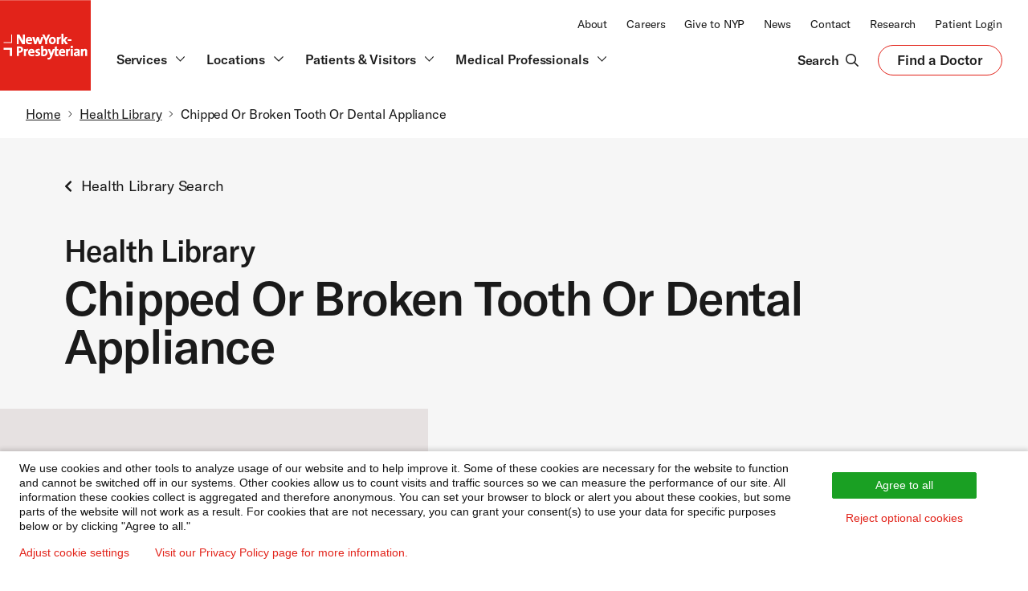

--- FILE ---
content_type: text/html; charset=UTF-8
request_url: https://www.nyp.org/healthlibrary/articles/chipped-or-broken-tooth-or-dental-appliance
body_size: 30602
content:
<!DOCTYPE html>
<html  lang="en" dir="ltr" prefix="content: http://purl.org/rss/1.0/modules/content/  dc: http://purl.org/dc/terms/  foaf: http://xmlns.com/foaf/0.1/  og: http://ogp.me/ns#  rdfs: http://www.w3.org/2000/01/rdf-schema#  schema: http://schema.org/  sioc: http://rdfs.org/sioc/ns#  sioct: http://rdfs.org/sioc/types#  skos: http://www.w3.org/2004/02/skos/core#  xsd: http://www.w3.org/2001/XMLSchema# ">
<head>
    <meta charset="utf-8" />
<script type="application/json" id="hw-article-json">null</script>
<script type="application/ld+json">{"@context":"http:\/\/schema.org","@type":"BreadcrumbList","itemListElement":[{"@type":"ListItem","position":1,"item":[{"@id":"https:\/\/www.nyp.org","name":"Home"}]},{"@type":"ListItem","position":2,"item":[{"@id":"https:\/\/www.nyp.org\/healthlibrary","name":"Health Library"}]},{"@type":"ListItem","position":3,"item":[{"@id":"https:\/\/www.nyp.org\/healthlibrary\/articles\/chipped-or-broken-tooth-or-dental-appliance","name":"Chipped Or Broken Tooth Or Dental Appliance"}]}]}</script>
<meta name="description" />
<meta name="robots" content="index" />
<link rel="canonical" href="https://www.nyp.org/healthlibrary/articles/chipped-or-broken-tooth-or-dental-appliance" />
<link rel="image_src" href="https://cdn2.webdamdb.com/1280_qQogxDEk12l4XPjh.png?20220713" />
<meta property="og:site_name" content="NewYork-Presbyterian" />
<meta property="og:type" content="website" />
<meta property="og:url" content="https://www.nyp.org/healthlibrary/articles/chipped-or-broken-tooth-or-dental-appliance" />
<meta property="og:title" content="Chipped Or Broken Tooth Or Dental Appliance | NYP" />
<meta property="og:image" content="https://cdn2.webdamdb.com/1280_qQogxDEk12l4XPjh.png?20220713" />
<meta property="og:image:url" content="https://cdn2.webdamdb.com/1280_qQogxDEk12l4XPjh.png?20220713" />
<meta property="og:image:secure_url" content="https://cdn2.webdamdb.com/1280_qQogxDEk12l4XPjh.png?20220713" />
<meta property="og:image:type" content="image/png" />
<meta property="og:image:width" content="1200" />
<meta property="og:image:height" content="630" />
<meta property="og:image:alt" content="NewYork-Presbyterian logo" />
<meta name="twitter:card" content="summary" />
<meta name="twitter:site" content="@nyphospital" />
<meta name="twitter:title" content="Chipped Or Broken Tooth Or Dental Appliance | NYP" />
<meta name="twitter:creator" content="@nyphospital" />
<meta name="twitter:image" content="https://cdn2.webdamdb.com/1280_qQogxDEk12l4XPjh.png?20220713" />
<meta name="twitter:image:alt" content="NewYork-Presbyterian logo" />
<meta name="MobileOptimized" content="width" />
<meta name="HandheldFriendly" content="true" />
<meta name="viewport" content="width=device-width, initial-scale=1.0" />
<link rel="icon" href="/sites/default/files/nyp-favicon-32x32.png" type="image/png" />

    <title>Chipped Or Broken Tooth Or Dental Appliance - Health Library | NewYork-Presbyterian</title>
    <link rel="stylesheet" media="all" href="/sites/default/files/css/css_TEexltM19n2eRRBqm0WeDVQqvxWjcNDXqlhwxNiQZ3k.css?delta=0&amp;language=en&amp;theme=nyp_theme&amp;include=eJxtjNEKwyAMRX9I6_ow9jkSNdRsqRnGdvj3LaWMse0l3Mu5J6CKzVO5Y2xSXVQd4gMT7eVq4BeWtPhxvF3-sv6EVSihh9ooMgZJ3UTJqCTF7cG2jDOafeiP5DICt2yZQoXa7ekZ7dpwdgEU3_5pTCwB2GrrTGX6ePUFVsKXuuMOs6SFcQPiZVs0" />
<link rel="stylesheet" media="all" href="/sites/default/files/css/css_MuIE3AfMBzYEvVUcqkd-cTmYAKxT3p8FFcbFQLpqLDk.css?delta=1&amp;language=en&amp;theme=nyp_theme&amp;include=eJxtjNEKwyAMRX9I6_ow9jkSNdRsqRnGdvj3LaWMse0l3Mu5J6CKzVO5Y2xSXVQd4gMT7eVq4BeWtPhxvF3-sv6EVSihh9ooMgZJ3UTJqCTF7cG2jDOafeiP5DICt2yZQoXa7ekZ7dpwdgEU3_5pTCwB2GrrTGX6ePUFVsKXuuMOs6SFcQPiZVs0" />
<link rel="stylesheet" media="all" href="/sites/default/files/css/css_kxDjx5vphijY323SlsZrcGPYp5kdoQqPu6mFIJCw5WU.css?delta=2&amp;language=en&amp;theme=nyp_theme&amp;include=eJxtjNEKwyAMRX9I6_ow9jkSNdRsqRnGdvj3LaWMse0l3Mu5J6CKzVO5Y2xSXVQd4gMT7eVq4BeWtPhxvF3-sv6EVSihh9ooMgZJ3UTJqCTF7cG2jDOafeiP5DICt2yZQoXa7ekZ7dpwdgEU3_5pTCwB2GrrTGX6ePUFVsKXuuMOs6SFcQPiZVs0" />

    <script src="/sites/default/files/js/js_eiPgYlKgzAknrLkZCk4lgfBFUHtPrXYXoAUX75k3Yo8.js?scope=header&amp;delta=0&amp;language=en&amp;theme=nyp_theme&amp;include=[base64]"></script>

    <cohesion-placeholder></cohesion-placeholder>
</head>
<body class="path-healthlibrary">



  <div class="dialog-off-canvas-main-canvas" data-off-canvas-main-canvas>
         <div>
    <div class="views-element-container settings-tray-editable" id="block-views-block-header-menu-block-1" data-block-plugin-id="views_block:header_menu-block_1" data-drupal-settingstray="editable">
  
    
      <div><div class="js-view-dom-id-691d09980e92b87dcd80fbff0648454d480d4be693e03d9f8b404bfe10a8f5d4">
  
  
  

  
  
  

      <div class="views-row"><div class="views-field views-field-field-header"><div class="field-content">                <div class="coh-container ssa-component coh-component ssa-component-instance-d733db97-58d0-41b1-87e3-63032b52cb0c coh-component-instance-d733db97-58d0-41b1-87e3-63032b52cb0c c-global-header-2023 coh-style-coh-container-overwrite" >  <div class="coh-container o-container-2023 u-p-0" >  <a class="coh-inline-element c-skip" href="#nyp-main-content"> <div class="coh-container coh-style-coh-container-overwrite" >  <span class="coh-inline-element c-skip__link">Skip to main content</span> </div> </a> </div>  <div class="coh-container c-global-header-wrapper-2023 coh-style-coh-container-overwrite" >           <nav class="coh-inline-element ssa-component coh-component ssa-component-instance-bc6ef8af-33f3-4339-b8ab-29663b92674f coh-component-instance-bc6ef8af-33f3-4339-b8ab-29663b92674f c-global-header-top-2023 u-w-100 u-d-none u-d-block@lg u-bg-white" aria-label="NewYork-Presbyterian Top"> <div class="coh-container o-container-2023 u-p-0 coh-style-coh-container-overwrite" >  <div class="coh-container c-global-header__top-2023 u-d-flex u-f-justify-end u-bg-white" >  <div class="coh-container c-global-header__secondary-nav u-f-align-end u-p-hor-2023" >  <div class="coh-container u-vs-2" > </div>          <ul class="coh-menu-list-container coh-unordered-list o-list-inline u-m-0"><li class="coh-menu-list-item o-list-inline__item js-coh-menu-item" data-coh-settings='{"xl":"visible"}' >  <a href="/about"   data-coh-settings='{ "xl":{"link_interaction":"click-through-to-link"} }' class="coh-link nyp-type-2023-body-xs-r js-coh-menu-item-link " >About</a></li><li class="coh-menu-list-item o-list-inline__item js-coh-menu-item" data-coh-settings='{"xl":"visible"}' >  <a href="https://careers.nyp.org"   data-coh-settings='{ "xl":{"link_interaction":"click-through-to-link"} }' class="coh-link nyp-type-2023-body-xs-r js-coh-menu-item-link" >Careers</a></li><li class="coh-menu-list-item o-list-inline__item js-coh-menu-item" data-coh-settings='{"xl":"visible"}' >  <a href="/giving"   data-coh-settings='{ "xl":{"link_interaction":"click-through-to-link"} }' class="coh-link nyp-type-2023-body-xs-r js-coh-menu-item-link" >Give to NYP</a></li><li class="coh-menu-list-item o-list-inline__item js-coh-menu-item" data-coh-settings='{"xl":"visible"}' >  <a href="/newsroom"   data-coh-settings='{ "xl":{"link_interaction":"click-through-to-link"} }' class="coh-link nyp-type-2023-body-xs-r js-coh-menu-item-link"  title="Newsroom">News</a></li><li class="coh-menu-list-item o-list-inline__item js-coh-menu-item" data-coh-settings='{"xl":"visible"}' >  <a href="/contact"   data-coh-settings='{ "xl":{"link_interaction":"click-through-to-link"} }' class="coh-link nyp-type-2023-body-xs-r js-coh-menu-item-link" >Contact</a></li><li class="coh-menu-list-item o-list-inline__item js-coh-menu-item" data-coh-settings='{"xl":"visible"}' >  <a href="/advances"   data-coh-settings='{ "xl":{"link_interaction":"click-through-to-link"} }' class="coh-link nyp-type-2023-body-xs-r js-coh-menu-item-link" >Research</a></li><li class="coh-menu-list-item o-list-inline__item js-coh-menu-item" data-coh-settings='{"xl":"visible"}' >  <a href="/patientportal"   data-coh-settings='{ "xl":{"link_interaction":"click-through-to-link"} }' class="coh-link nyp-type-2023-body-xs-r js-coh-menu-item-link " >Patient Login</a></li></ul>   
 </div> </div> </div> </nav> 
                        <div class="coh-container ssa-component coh-component ssa-component-instance-734f3873-ebc6-42ca-8f2c-296f728ba38c coh-component-instance-734f3873-ebc6-42ca-8f2c-296f728ba38c c-global-header-bottom-2023 u-d-none u-d-block@lg u-bg-white coh-style-coh-container-overwrite" >  <div class="coh-container o-container-2023 u-p-0" >  <div class="coh-container c-global-header-nav-wrapper u-p-0" >  <div class="coh-container c-global-header-nav-section u-d-flex u-f-align-center" >  <div class="coh-container c-global-header__scroll-logo" >  <a class="coh-inline-element u-c-red u-d-flex" href="/"> <span class="coh-inline-element nyp-logo-2023" style="width: 150.312px;"><svg id="Layer_2" xmlns="http://www.w3.org/2000/svg" viewBox="0 0 1000 1000">
          <defs><style>.cls-1{fill:#fff;}.cls-2{fill:#e2231a;}</style>
          </defs>
          <g id="Layer_1-2">
            <rect class="cls-2" width="1000" height="1000"></rect>
            <path class="cls-1" d="m273.4,485.79h-28.31l-32.5-57.85c-2.75-5.4-4.94-9.83-6.73-13.99.43,11.48.74,30.05.74,42.51v29.33h-21.55v-106.21h28.3l31.73,56.47c2.53,4.42,5.14,9.62,7.56,15.03-.46-12.2-.78-31.8-.78-44.18v-27.32h21.55v106.21Z"></path>
            <path class="cls-1" d="m320.73,405.44c-22.42,0-37.48,16.73-37.48,41.64,0,26.71,13.08,40.25,38.87,40.25,9.29,0,19.53-1.82,28.11-5l.87-.33-2.5-17.31-1.36.55c-7.09,2.87-14.6,4.38-21.73,4.38s-12.13-1.58-15.35-4.83c-2.98-3.01-4.48-7.53-4.58-13.79h47.07l.17-.95c.71-3.91.79-8.99.79-10.98,0-21.06-12.29-33.63-32.87-33.63Zm-14.68,30.17c1.36-8.3,6.48-13.39,13.61-13.39,3.54,0,6.51,1.13,8.58,3.26,2.25,2.32,3.45,5.81,3.51,10.13h-25.7Z"></path>
            <path class="cls-1" d="m452.99,485.79h-23.08l-11.35-34.66c-1.27-4.44-2.32-8.5-3.31-12.73-1.37,5.61-2.81,10.36-4.19,14.72l-9.94,32.67h-22.03l-24.1-78.81h23.98l8.4,29.78c.49,1.86.99,3.7,1.49,5.57,1.12,4.19,2.28,8.49,3.37,12.83,1.33-6.18,2.89-11.65,4.61-17.49l9.5-30.69h20.62l9.64,29.74c1.98,6.64,3.74,12.53,5.18,18.62,1.28-5.95,2.68-11.48,4.31-17.64l9.02-30.72h22.61l-24.74,78.81Z"></path>
            <path class="cls-1" d="m519.99,485.79h-22.32v-37.53l-33.17-68.69h24.45l14,30.53c2.25,5.01,4.29,9.89,6.18,14.85,2.09-5.39,4.79-11.2,7.42-16.85l13.4-28.53h23.83l-33.79,68.54v37.68Z"></path>
            <path class="cls-1" d="m578.48,405.44c-23.7,0-40.25,17.38-40.25,42.25s12.75,39.63,36.86,39.63,40.26-17.83,40.26-42.4-13.09-39.48-36.87-39.48Zm-1.69,62.8c-10.72,0-15.93-7.37-15.93-22.55s8.75-21.32,16.24-21.32c10.51,0,15.63,7.08,15.63,21.63,0,13.72-6.11,22.24-15.94,22.24Z"></path>
            <path class="cls-1" d="m647.72,485.79h-22.01v-78.81h20.93v1.15c0,2.31-.17,5.64-.54,9.19,5.12-8.6,13.02-12.78,22.73-11.87l1.1.1-1.04,21.68-1.31-.26c-5.46-1.06-9.65-.32-12.81,2.28-4.69,3.85-7.06,11.98-7.06,24.14v32.4Z"></path>
            <polygon class="cls-1" points="749.06 485.79 721.59 485.79 699.68 450.79 699.68 485.79 677.66 485.79 677.66 371.11 699.68 371.11 699.68 436.34 720.24 406.98 747.2 406.98 719.5 443.11 749.06 485.79"></polygon>
            <rect class="cls-1" x="747.2" y="432.84" width="40.17" height="18.17"></rect>
            <path class="cls-1" d="m214.06,511.73c-11.33,0-20.2.2-27.93.62l-1.09.05v106.15h22.32v-36.5c2.09.18,4.08.18,5.62.18,24.61,0,41.79-15.29,41.79-37.18s-14.84-33.32-40.71-33.32Zm-2,51.57c-1.5,0-3.1-.11-4.7-.31v-32.54c1.92-.09,3.88-.09,5.93-.09,12.21,0,18.39,5.36,18.39,15.93s-7.52,16.86-19.62,17.01Z"></path>
            <path class="cls-1" d="m284.95,618.56h-22.01v-78.81h20.94v1.15c0,2.32-.17,5.64-.54,9.19,5.13-8.6,13.02-12.78,22.73-11.87l1.1.1-1.04,21.68-1.31-.26c-5.45-1.07-9.65-.33-12.81,2.28-4.69,3.85-7.06,11.98-7.06,24.14v32.4Z"></path>
            <path class="cls-1" d="m347.43,538.2c-22.42,0-37.48,16.73-37.48,41.64,0,26.71,13.08,40.26,38.87,40.26,9.29,0,19.53-1.83,28.11-5l.87-.32-2.5-17.31-1.36.55c-7.09,2.86-14.6,4.38-21.73,4.38s-12.13-1.58-15.35-4.84c-2.99-3.01-4.49-7.53-4.58-13.78h47.06l.18-.95c.71-3.91.79-8.98.79-10.98,0-21.06-12.29-33.63-32.87-33.63Zm-14.68,30.17c1.36-8.29,6.49-13.39,13.61-13.39,3.54,0,6.51,1.13,8.58,3.26,2.25,2.32,3.46,5.8,3.51,10.13h-25.7Z"></path>
            <path class="cls-1" d="m408.63,620.1c-6.54,0-12.71-.73-17.4-2.05l-.92-.26,1.61-19.02,1.47.64c4.38,1.9,10.16,2.98,15.85,2.98,6.78,0,11.16-2.81,11.16-7.16,0-4.62-4.19-6.3-11.03-8.68-8.94-3.09-20.06-6.95-20.06-22.88,0-12.39,8.84-25.63,33.63-25.63,4.25,0,9.53.59,14.09,1.56l.98.21-1.07,17.83-1.39-.42c-4.25-1.26-9.06-1.95-13.53-1.95s-10.08,1.16-10.08,6.7c0,4.37,4.24,6.15,11.17,8.68,9.08,3.32,20.38,7.46,20.38,22.87s-14.01,26.56-34.86,26.56"></path>
            <path class="cls-1" d="m495.86,538.2c-8.97,0-16.63,3.54-21.38,9.67.32-3.18.52-6.76.52-9.9v-34.1h-22.01v112.25l.84.23c9.21,2.59,18.09,3.74,28.79,3.74,26.25,0,42.56-17.19,42.56-44.87,0-23.53-10.69-37.02-29.32-37.02Zm-11.7,63.88c-3.68,0-6.62-.34-9.16-1.08v-20.7c0-11.38,5.37-23.48,15.32-23.48,5.12,0,11.93,2.12,11.93,20.4,0,16.27-6.26,24.86-18.09,24.86Z"></path>
            <path class="cls-1" d="m685.61,538.2c-22.42,0-37.48,16.73-37.48,41.64,0,26.71,13.08,40.26,38.87,40.26,9.29,0,19.53-1.83,28.1-5l.88-.32-2.5-17.31-1.36.55c-7.09,2.86-14.6,4.38-21.73,4.38s-12.13-1.58-15.35-4.84c-2.99-3.01-4.49-7.53-4.58-13.78h47.07l.17-.95c.71-3.91.79-8.98.79-10.98,0-21.06-12.29-33.63-32.87-33.63Zm-14.68,30.17c1.36-8.29,6.49-13.39,13.61-13.39,3.54,0,6.51,1.13,8.59,3.26,2.24,2.32,3.45,5.8,3.51,10.13h-25.7Z"></path>
            <path class="cls-1" d="m749.31,618.56h-22.01v-78.81h20.93v1.15c0,2.32-.17,5.64-.54,9.19,5.12-8.6,13.01-12.78,22.73-11.87l1.1.1-1.04,21.68-1.31-.26c-5.45-1.07-9.64-.33-12.8,2.28-4.69,3.85-7.06,11.98-7.06,24.14v32.4Z"></path>
            <rect class="cls-1" x="780.4" y="539.74" width="22.01" height="78.81"></rect>
            <path class="cls-1" d="m791.41,530.66c-7.46,0-13.31-5.71-13.31-13.01s5.98-13.16,13.31-13.16,13.47,5.78,13.47,13.16-6.05,13.01-13.47,13.01"></path>
            <path class="cls-1" d="m858.73,618.56h21.18l-.1-1.24c-.51-6.93-.61-14.49-.61-19.62v-31.55c0-19.69-9.55-28.1-31.94-28.1-9.92,0-21.17,2.04-29.37,5.32l-.9.36,3.73,17.42,1.3-.56c7.12-3.07,16.22-5.14,22.63-5.14,9.15,0,12.54,3.32,12.54,12.24v1.62c-28.5.26-44.18,10.1-44.18,27.78,0,13.76,9.25,23.01,23.02,23.01,9.53,0,18.04-4.11,22.95-10.8-.21,3-.25,5.9-.25,8.11v1.15Zm-1.54-33.17c0,8.33-5.67,17.32-14.85,17.32-4.76,0-8.07-3.2-8.07-7.78s2.41-10.17,22.93-10.38v.84Z"></path>
            <path class="cls-1" d="m961,618.56h-21.86v-50.1c0-8.25-2.35-11.47-8.39-11.47-9.13,0-16.55,10.53-16.55,23.48v38.1h-22.01v-78.81h20.94v1.15c0,2.49-.14,5.8-.42,8.89,5.57-7.42,14.2-11.58,24.36-11.58,15.66,0,23.94,8.81,23.94,25.48v54.87Z"></path>
            <path class="cls-1" d="m643.43,599.74l-1.35.39c-2.35.7-5.12,1.03-8.44,1.03-5.59,0-7.93-1.59-7.93-11.47v-32.4h18.62v-17.55h-18.62v-29.13l-21.86,5.85v23.28h-22.33l-9.35,26.79c-1.93,5.55-4.53,13.67-6.36,20.36-1.49-5.7-3.22-11.65-5.01-17.13l-10.58-30.02h-24.49l28.75,77.66-2.32,6.39c-3.34,9.63-8.66,14.31-16.3,14.31-2.96,0-6.36-.54-9.35-1.49l-1.31-.42-2.63,19.36,1.05.22c2.99.63,7.72,1.11,11.01,1.11,19.26,0,29.99-9.42,39.56-34.77l29.67-79.04v51.85c0,18.82,5.88,25.17,23.32,25.17,5.1,0,11.42-.82,16.9-2.19l.96-.24-1.6-17.93Z"></path>
            <polygon class="cls-1" points="39 525.62 39 548.85 108.7 548.85 108.7 618.56 131.94 618.56 131.94 525.62 39 525.62"></polygon>
            <polygon class="cls-1" points="131.94 379.58 123.22 379.58 123.22 463.8 39 463.8 39 472.52 131.94 472.52 131.94 379.58"></polygon>
          </g>
        </svg></span>  <span class="coh-inline-element u-visually-hidden">NewYork-Presbyterian</span> </a> </div>  <div class="coh-container c-global-header__main-nav coh-style-coh-container-overwrite" >  <div class="coh-container u-d-flex u-f-align-end u-m-0 u-h-100" role="list" >               <div class="coh-container ssa-component coh-component ssa-component-instance-961f6b68-51c2-4d98-b761-ebb97c86faa7 coh-component-instance-961f6b68-51c2-4d98-b761-ebb97c86faa7 main-nav__item u-m-r" role="listitem" >  <a href="#" class="coh-link main-nav__item--link c-inline-icon"   data-main-menu-id="services-menu" aria-haspopup="true" aria-expanded="false" >  <span class="coh-inline-element nyp-type-2023-body-xs-b u-m-r-xxs">Services</span>  <span class="coh-inline-element o-svg-icon-2023 o-svg-icon o-svg-icon-2023--md"><svg width="24" height="24" viewBox="0 0 24 24" fill="none" xmlns="http://www.w3.org/2000/svg">
                                   <path d="M19 9L12 16L5 9" stroke="#1A1A1A" stroke-width="1.5" stroke-linecap="round" stroke-linejoin="round"></path>
                                  </svg></span> </a> </div> 
             <div class="coh-container ssa-component coh-component ssa-component-instance-b70d0c7b-894e-42ff-9650-cc02e7fda77b coh-component-instance-b70d0c7b-894e-42ff-9650-cc02e7fda77b main-nav__item u-m-r" role="listitem" >  <a href="/locations" class="coh-link main-nav__item--link c-inline-icon"   data-main-menu-id="locations-menu" aria-haspopup="true" aria-expanded="false" >  <span class="coh-inline-element nyp-type-2023-body-xs-b u-m-r-xxs">Locations</span>  <span class="coh-inline-element o-svg-icon-2023 o-svg-icon o-svg-icon-2023--md"><svg width="24" height="24" viewBox="0 0 24 24" fill="none" xmlns="http://www.w3.org/2000/svg">
                                   <path d="M19 9L12 16L5 9" stroke="#1A1A1A" stroke-width="1.5" stroke-linecap="round" stroke-linejoin="round"></path>
                                  </svg></span> </a> </div> 
             <div class="coh-container ssa-component coh-component ssa-component-instance-1e5f7883-a174-4d6c-8c4b-5abaf291bbc8 coh-component-instance-1e5f7883-a174-4d6c-8c4b-5abaf291bbc8 main-nav__item u-m-r" role="listitem" >  <a href="#" class="coh-link main-nav__item--link c-inline-icon"   data-main-menu-id="patients-menu" aria-haspopup="true" aria-expanded="false" >  <span class="coh-inline-element nyp-type-2023-body-xs-b u-m-r-xxs">Patients &amp; Visitors</span>  <span class="coh-inline-element o-svg-icon-2023 o-svg-icon o-svg-icon-2023--md"><svg width="24" height="24" viewBox="0 0 24 24" fill="none" xmlns="http://www.w3.org/2000/svg">
                                   <path d="M19 9L12 16L5 9" stroke="#1A1A1A" stroke-width="1.5" stroke-linecap="round" stroke-linejoin="round"></path>
                                  </svg></span> </a> </div> 
              <div class="coh-container ssa-component coh-component ssa-component-instance-3f3f5239-fccc-4240-824f-f08cb9fdb451 coh-component-instance-3f3f5239-fccc-4240-824f-f08cb9fdb451 main-nav__item u-m-r" role="listitem" >  <a href="#" class="coh-link main-nav__item--link c-inline-icon" title="Medical Professionals"  data-main-menu-id="MedicalProfessionals-menu" aria-haspopup="true" aria-expanded="false" >  <span class="coh-inline-element nyp-type-2023-body-xs-b u-m-r-xxs">Medical Professionals</span>  <span class="coh-inline-element o-svg-icon-2023 o-svg-icon o-svg-icon-2023--md"><svg width="24" height="24" viewBox="0 0 24 24" fill="none" xmlns="http://www.w3.org/2000/svg">
                                   <path d="M19 9L12 16L5 9" stroke="#1A1A1A" stroke-width="1.5" stroke-linecap="round" stroke-linejoin="round"></path>
                                  </svg></span> </a> </div> 
   </div> </div> </div> </div>  <nav class="coh-inline-element u-p-l-0 u-bg-white" aria-label="NewYork-Presbyterian Main"> <div class="coh-container c-global-header__bottom u-d-block u-bg-white" >  <div class="coh-container u-d-none" id="cloneSN" data-collapsed="true" >  <div class="coh-container c-global-header__secondary-nav u-f-align-end u-p-hor-2023" >  <div class="coh-container u-vs-3" > </div>          <ul class="coh-menu-list-container coh-unordered-list o-list-inline u-m-0"><li class="coh-menu-list-item o-list-inline__item js-coh-menu-item" data-coh-settings='{"xl":"visible"}' >  <a href="/about"   data-coh-settings='{ "xl":{"link_interaction":"click-through-to-link"} }' class="coh-link nyp-type-2023-body-xs-r js-coh-menu-item-link " >About</a></li><li class="coh-menu-list-item o-list-inline__item js-coh-menu-item" data-coh-settings='{"xl":"visible"}' >  <a href="https://careers.nyp.org"   data-coh-settings='{ "xl":{"link_interaction":"click-through-to-link"} }' class="coh-link nyp-type-2023-body-xs-r js-coh-menu-item-link" >Careers</a></li><li class="coh-menu-list-item o-list-inline__item js-coh-menu-item" data-coh-settings='{"xl":"visible"}' >  <a href="/giving"   data-coh-settings='{ "xl":{"link_interaction":"click-through-to-link"} }' class="coh-link nyp-type-2023-body-xs-r js-coh-menu-item-link" >Give to NYP</a></li><li class="coh-menu-list-item o-list-inline__item js-coh-menu-item" data-coh-settings='{"xl":"visible"}' >  <a href="/newsroom"   data-coh-settings='{ "xl":{"link_interaction":"click-through-to-link"} }' class="coh-link nyp-type-2023-body-xs-r js-coh-menu-item-link"  title="Newsroom">News</a></li><li class="coh-menu-list-item o-list-inline__item js-coh-menu-item" data-coh-settings='{"xl":"visible"}' >  <a href="/contact"   data-coh-settings='{ "xl":{"link_interaction":"click-through-to-link"} }' class="coh-link nyp-type-2023-body-xs-r js-coh-menu-item-link" >Contact</a></li><li class="coh-menu-list-item o-list-inline__item js-coh-menu-item" data-coh-settings='{"xl":"visible"}' >  <a href="/advances"   data-coh-settings='{ "xl":{"link_interaction":"click-through-to-link"} }' class="coh-link nyp-type-2023-body-xs-r js-coh-menu-item-link" >Research</a></li><li class="coh-menu-list-item o-list-inline__item js-coh-menu-item" data-coh-settings='{"xl":"visible"}' >  <a href="/patientportal"   data-coh-settings='{ "xl":{"link_interaction":"click-through-to-link"} }' class="coh-link nyp-type-2023-body-xs-r js-coh-menu-item-link " >Patient Login</a></li></ul>   
 </div> </div>  <div class="coh-container u-d-flex u-f-justify-end u-f-align-center" >  <div class="coh-container c-global-header__actions u-d-flex u-f-align-center u-f-align-self-end u-h-100 u-p-0 u-p-hor-2023" >  <div class="coh-container c-global-header__search-btn u-d-flex u-f-align-center u-f-justify-center" >  <a href="#" class="coh-link search-btn c-inline-icon u-p-horz u-p-vert-xs search-btn c-inline-icon u-p-horz u-p-vert-xs" title="Search"  >  <span class="coh-inline-element nyp-type-2023-body-xs-b u-m-r-xxs">Search</span>  <span class="coh-inline-element o-svg-icon o-svg-icon--lg u-c-2023-black"><svg viewBox="0 0 512 512" focusable="false" role="presentation" shape-rendering="geometricPrecision">
                                <path d="M508.5 468.9L387.1 347.5c-2.3-2.3-5.3-3.5-8.5-3.5h-13.2c31.5-36.5 50.6-84 50.6-136C416 93.1 322.9 0 208 0S0 93.1 0 208s93.1 208 208 208c52 0 99.5-19.1 136-50.6v13.2c0 3.2 1.3 6.2 3.5 8.5l121.4 121.4c4.7 4.7 12.3 4.7 17 0l22.6-22.6c4.7-4.7 4.7-12.3 0-17zM208 368c-88.4 0-160-71.6-160-160S119.6 48 208 48s160 71.6 160 160-71.6 160-160 160z" fill="currentColor"></path>
                              </svg></span> </a> </div>  <div class="coh-container c-global-header__find-a-doctor u-d-flex u-f-column" >  <div class="coh-container u-vs-3" > </div>  <a href="https://doctors.nyp.org/?pk_vid=e5179203410cda7e169032000719fd84" class="coh-link c-button-2023 c-button-2023--secondary" title="Find a Doctor"  > Find a Doctor  <span class="coh-inline-element u-visually-hidden">Opens in a new tab</span> </a>  <div class="coh-container u-vs-3" > </div> </div> </div> </div> </div> </nav>  <div class="coh-container main-nav__menu-container" >  <div class="coh-container menus-wrapper menus-wrapper-2023" >  <hr class="coh-inline-element header-bottom-divider"> <div class="coh-container o-container-2023 u-h-100 coh-style-coh-container-overwrite" >  <div class="coh-container o-grid__item-10 u-m-auto coh-style-coh-container-overwrite" >                        <div class="coh-container ssa-component coh-component ssa-component-instance-5b651e9e-b927-4c08-8851-9b5b0a1b9cfa coh-component-instance-5b651e9e-b927-4c08-8851-9b5b0a1b9cfa main-nav__menu main-nav__menu-2023" id="services-menu" role="menu" aria-hidden="true" >  <div class="coh-container o-container-2023 u-p-0" >  <div class="coh-container u-vs-5" > </div>   <h3 class="coh-heading nyp-type-2023-body-l-b"  > Our Services </h3>   <div class="coh-container u-vs-5" > </div>  <div class="coh-container main-nav__menu__container u-d-flex" >  <div class="coh-container u-d-flex" >    <div class="coh-container menu-section marketing-content u-p-r-lg u-m-r-md" >  <div class="coh-container menu-column menu-column" >  <img class="coh-image u-m-b-sm coh-image-xl coh-image-align-centre-xl" src="/sites/default/files/styles/max_width_300px/public/acquiadam_assets/2020-08/nav-menu-services.png?itok=RMC9QjfQ" title="nav-locations-image" alt="nav-locations-image" />  <div class="coh-container u-vs-4" > </div>    <p class="coh-paragraph nyp-type-2023-body-xs-r u-c-2023-grey-dark"  >Learn why NewYork-Presbyterian is top ranked in 14 adult medical specialties and 8 pediatric subspecialties.</p>   <div class="coh-container u-vs-4" > </div>    <a href="/services" class="coh-link c-button-2023 c-button-2023"   role="menuitem" > View all services    </a>    </div> </div>                                                           <div class="coh-container ssa-component coh-component ssa-component-instance-8edc9c44-1e52-48bf-9376-0ffd1d0530e7 coh-component-instance-8edc9c44-1e52-48bf-9376-0ffd1d0530e7 menu-section u-d-flex u-f-column" >   <h4 class="coh-heading nyp-type-2023-body-xs-b u-w-100"  > Specialties </h4>   <div class="coh-container u-vs-4" > </div>  <div class="coh-container menu-columns__container u-d-flex" >  <div class="coh-container menu-column u-p-hor-2023-r" >  <p class="coh-paragraph menuitem" > <a href="/cancer" class="coh-link nyp-type-2023-body-xs-r u-c-2023-grey-dark coh-style-override-link" title="Cancer Care"  tabindex="-1" role="menuitem" > Cancer Care    </a> </p>    <p class="coh-paragraph menuitem" > <a href="/digestive" class="coh-link nyp-type-2023-body-xs-r u-c-2023-grey-dark coh-style-override-link"   tabindex="-1" role="menuitem" > Digestive Diseases    </a> </p>     <p class="coh-paragraph menuitem" > <a href="/heart" class="coh-link nyp-type-2023-body-xs-r u-c-2023-grey-dark coh-style-override-link" title="Heart"  tabindex="-1" role="menuitem" > Heart    </a> </p>     <p class="coh-paragraph menuitem" > <a href="/neuro" class="coh-link nyp-type-2023-body-xs-r u-c-2023-grey-dark coh-style-override-link" title="Neurology &amp; Neurosurgery"  tabindex="-1" role="menuitem" > Neurology &amp; Neurosurgery    </a> </p>     <p class="coh-paragraph menuitem" > <a href="/transplant" class="coh-link nyp-type-2023-body-xs-r u-c-2023-grey-dark coh-style-override-link" title="Organ Transplantation"  tabindex="-1" role="menuitem" > Organ Transplantation    </a> </p>     <p class="coh-paragraph menuitem menuitem-last" > <a href="/orthopedics" class="coh-link nyp-type-2023-body-xs-r u-c-2023-grey-dark coh-style-override-link" title="Orthopedics"  tabindex="-1" role="menuitem" > Orthopedics    </a> </p>  </div>    <div class="coh-container menu-column u-p-hor-2023-r" >    <p class="coh-paragraph menuitem" > <a href="/pediatrics" class="coh-link nyp-type-2023-body-xs-r u-c-2023-grey-dark coh-style-override-link" title="Pediatrics"  tabindex="-1" role="menuitem" > Pediatrics    </a> </p>     <p class="coh-paragraph menuitem" > <a href="/psychiatry" class="coh-link nyp-type-2023-body-xs-r u-c-2023-grey-dark coh-style-override-link" title="Psychiatry &amp; Behavioral Health"  tabindex="-1" role="menuitem" > Psychiatry &amp; Behavioral Health    </a> </p>     <p class="coh-paragraph menuitem" > <a href="/rehabmed" class="coh-link nyp-type-2023-body-xs-r u-c-2023-grey-dark coh-style-override-link" title="Rehabilitation Medicine"  tabindex="-1" role="menuitem" > Rehabilitation Medicine    </a> </p>     <p class="coh-paragraph menuitem" > <a href="/vascular" class="coh-link nyp-type-2023-body-xs-r u-c-2023-grey-dark coh-style-override-link" title="Vascular Medicine"  tabindex="-1" role="menuitem" > Vascular Medicine    </a> </p>     <p class="coh-paragraph menuitem" > <a href="/womens" class="coh-link nyp-type-2023-body-xs-r u-c-2023-grey-dark coh-style-override-link" title="Women’s Health"  tabindex="-1" role="menuitem" > Women’s Health    </a> </p>   <a href="/services" class="coh-link c-button-2023 c-button-2023--tertiary coh-style-override-link"   role="menuitem" > View all specialties    </a> </div>  </div> </div> 
                                 <div class="coh-container ssa-component coh-component ssa-component-instance-92297240-b0ef-48c9-8904-2162acc3d9b1 coh-component-instance-92297240-b0ef-48c9-8904-2162acc3d9b1 menu-section u-d-flex u-f-column" >  <div class="coh-container menu-columns__container u-d-flex" >  <div class="coh-container menu-column" >   <h4 class="coh-heading nyp-type-2023-body-xs-b"  > Featured </h4>   <div class="coh-container u-vs-4" > </div>  <p class="coh-paragraph menuitem" >   <a href="/digital-health" class="coh-link nyp-type-2023-body-xs-r u-c-2023-grey-dark" title="Digital Health"  tabindex="-1" role="menuitem" > Digital Health    </a>  </p>    <p class="coh-paragraph menuitem menuitem-last" > <a href="/ochspine" class="coh-link nyp-type-2023-body-xs-r u-c-2023-grey-dark" title="Och Spine"  tabindex="-1" role="menuitem" > Och Spine    </a> </p>   <div class="coh-container u-vs-8" > </div>   <h4 class="coh-heading nyp-type-2023-body-xs-b"  > Other </h4>   <div class="coh-container u-vs-4" > </div>    <p class="coh-paragraph menuitem" > <a href="/globalservices" class="coh-link nyp-type-2023-body-xs-r u-c-2023-grey-dark" title="International Patients"  tabindex="-1" role="menuitem" > International Patients    </a> </p>     <p class="coh-paragraph menuitem" > <a href="/clinical-trials" class="coh-link nyp-type-2023-body-xs-r u-c-2023-grey-dark" title="Clinical Trials"  tabindex="-1" role="menuitem" > Clinical Trials    </a> </p>    </div> </div> </div> 
   </div> </div>  <div class="coh-container u-vs-5" > </div> </div> </div> 
                         <div class="coh-container ssa-component coh-component ssa-component-instance-bd0f915a-d00d-449f-af6e-382315b24b56 coh-component-instance-bd0f915a-d00d-449f-af6e-382315b24b56 main-nav__menu main-nav__menu-2023" id="locations-menu" role="menu" aria-hidden="true" >  <div class="coh-container o-container-2023 u-p-0" >  <div class="coh-container u-vs-5" > </div>   <h3 class="coh-heading nyp-type-2023-body-l-b"  > Our Locations </h3>   <div class="coh-container u-vs-5" > </div>  <div class="coh-container main-nav__menu__container u-d-flex" >  <div class="coh-container u-d-flex" >    <div class="coh-container menu-section marketing-content u-p-r-lg u-m-r-md" >  <div class="coh-container menu-column menu-column" >  <img class="coh-image u-m-b-sm coh-image-xl coh-image-align-centre-xl" src="/sites/default/files/styles/max_width_300px/public/acquiadam_assets/2020-08/nav-menu-locations.png?itok=dglt5vAw" title="nav-locations-image" alt="nav-locations-image" />  <div class="coh-container u-vs-4" > </div>    <p class="coh-paragraph nyp-type-2023-body-xs-r u-c-2023-grey-dark"  >Get access to exceptional clinical services close to where you live, work, and even on your phone.</p>   <div class="coh-container u-vs-4" > </div>    <a href="https://locations.nyp.org" class="coh-link c-button-2023 c-button-2023" title="Find an NYP Location"  role="menuitem" > Find an NYP Location    </a>    </div> </div>                                                             <div class="coh-container ssa-component coh-component ssa-component-instance-0739b8bc-da00-4aa1-8400-dae9567596f4 coh-component-instance-0739b8bc-da00-4aa1-8400-dae9567596f4 menu-section u-d-flex u-f-column" >   <h4 class="coh-heading nyp-type-2023-body-xs-b u-w-100"  > Hospital Campus Locations </h4>   <div class="coh-container u-vs-4" > </div>  <div class="coh-container menu-columns__container u-d-flex" >  <div class="coh-container menu-column u-p-hor-2023-r" >  <p class="coh-paragraph menuitem" > <a href="/locations/newyork-presbyterian-columbia-university-medical-center" class="coh-link nyp-type-2023-body-xs-r u-c-2023-grey-dark coh-style-override-link" title="NYP / Columbia University Irving Medical Center"  tabindex="-1" role="menuitem" > NYP / Columbia University Irving Medical Center    </a> </p>    <p class="coh-paragraph menuitem" > <a href="/locations/newyork-presbyterian-weill-cornell-medical-center" class="coh-link nyp-type-2023-body-xs-r u-c-2023-grey-dark coh-style-override-link" title="NYP / Weill Cornell Medical Center"  tabindex="-1" role="menuitem" > NYP / Weill Cornell Medical Center    </a> </p>     <p class="coh-paragraph menuitem" > <a href="/allenhospital" class="coh-link nyp-type-2023-body-xs-r u-c-2023-grey-dark coh-style-override-link" title="Allen Hospital"  tabindex="-1" role="menuitem" > Allen Hospital    </a> </p>     <p class="coh-paragraph menuitem" > <a href="/locations/brooklyn/nyp-brooklyn-methodist-hospital" class="coh-link nyp-type-2023-body-xs-r u-c-2023-grey-dark coh-style-override-link" title="Brooklyn Methodist Hospital"  tabindex="-1" role="menuitem" > Brooklyn Methodist Hospital    </a> </p>     <p class="coh-paragraph menuitem" > <a href="/hudsonvalley" class="coh-link nyp-type-2023-body-xs-r u-c-2023-grey-dark coh-style-override-link" title="Hudson Valley Hospital"  tabindex="-1" role="menuitem" > Hudson Valley Hospital    </a> </p>     <p class="coh-paragraph menuitem menuitem-last" > <a href="/lowermanhattan" class="coh-link nyp-type-2023-body-xs-r u-c-2023-grey-dark coh-style-override-link" title="Lower Manhattan Hospital"  tabindex="-1" role="menuitem" > Lower Manhattan Hospital    </a> </p>  </div>    <div class="coh-container menu-column u-p-hor-2023-r" >    <p class="coh-paragraph menuitem" > <a href="/locations/queens/nyp-queens" class="coh-link nyp-type-2023-body-xs-r u-c-2023-grey-dark coh-style-override-link" title="Queens"  tabindex="-1" role="menuitem" > Queens    </a> </p>     <p class="coh-paragraph menuitem" > <a href="/westchester" class="coh-link nyp-type-2023-body-xs-r u-c-2023-grey-dark coh-style-override-link" title="Westchester"  tabindex="-1" role="menuitem" > Westchester    </a> </p>     <p class="coh-paragraph menuitem" > <a href="/locations/westchester-behavioral-health" class="coh-link nyp-type-2023-body-xs-r u-c-2023-grey-dark coh-style-override-link" title="Westchester Behavioral Health"  tabindex="-1" role="menuitem" > Westchester Behavioral Health    </a> </p>       <a href="/locations" class="coh-link c-button-2023 c-button-2023--tertiary coh-style-override-link" title="View all locations"  role="menuitem" > View all locations    </a> </div>  </div> </div> 
                                       <div class="coh-container ssa-component coh-component ssa-component-instance-247940d0-3fea-45b1-978c-30bdde1852e4 coh-component-instance-247940d0-3fea-45b1-978c-30bdde1852e4 menu-section u-d-flex u-f-column" >  <div class="coh-container menu-columns__container u-d-flex" >  <div class="coh-container menu-column" >    <p class="coh-paragraph nyp-type-2023-body-xs-b u-m-b"  >Doctors&#039; Offices Near You</p>     <p class="coh-paragraph menuitem " > <a href="/locations/brooklyn/medical-group" class="coh-link nyp-type-2023-body-xs-r u-c-2023-grey-dark" title="Medical Group Brooklyn"  tabindex="-1" role="menuitem" > Medical Group Brooklyn    </a> </p>     <p class="coh-paragraph menuitem" > <a href="/medicalgroups/hudsonvalley" class="coh-link nyp-type-2023-body-xs-r u-c-2023-grey-dark" title="Medical Group Hudson Valley"  tabindex="-1" role="menuitem" > Medical Group Hudson Valley    </a> </p>     <p class="coh-paragraph menuitem" > <a href="/locations/queens/medical-group" class="coh-link nyp-type-2023-body-xs-r u-c-2023-grey-dark" title="Medical Group Queens"  tabindex="-1" role="menuitem" > Medical Group Queens    </a> </p>     <p class="coh-paragraph menuitem" > <a href="/medicalgroups/westchester" class="coh-link nyp-type-2023-body-xs-r u-c-2023-grey-dark" title="Medical Group Westchester"  tabindex="-1" role="menuitem" > Medical Group Westchester    </a> </p>     <p class="coh-paragraph menuitem menuitem-last" > <a href="/acn" class="coh-link nyp-type-2023-body-xs-r u-c-2023-grey-dark" title="Ambulatory Care Network"  tabindex="-1" role="menuitem" > Ambulatory Care Network    </a> </p>     <div class="coh-container u-vs-8" > </div>       <p class="coh-paragraph nyp-type-2023-body-xs-b u-m-b"  >Digital Health</p>     <p class="coh-paragraph menuitem" > <a href="/digital-health/virtual-urgent-care" class="coh-link nyp-type-2023-body-xs-r u-c-2023-grey-dark" title="Virtual Urgent Care"  tabindex="-1" role="menuitem" > Virtual Urgent Care    </a> </p>   <p class="coh-paragraph menuitem menuitem-last" > <a href="/digital-health/video-visit" class="coh-link nyp-type-2023-body-xs-r u-c-2023-grey-dark" title="Video Visits"  tabindex="-1" role="menuitem" > Video Visits    </a> </p> </div> </div> </div> 
   </div> </div>  <div class="coh-container u-vs-5" > </div> </div> </div> 
                         <div class="coh-container ssa-component coh-component ssa-component-instance-f4de44bd-f198-46e5-9189-8b26b8bb2cb8 coh-component-instance-f4de44bd-f198-46e5-9189-8b26b8bb2cb8 main-nav__menu main-nav__menu-2023" id="patients-menu" role="menu" aria-hidden="true" >  <div class="coh-container o-container-2023 u-p-0" >  <div class="coh-container u-vs-5" > </div>   <h3 class="coh-heading nyp-type-2023-body-l-b"  > Patients &amp; Visitors </h3>   <div class="coh-container u-vs-5" > </div>  <div class="coh-container main-nav__menu__container u-d-flex" >  <div class="coh-container u-d-flex" >    <div class="coh-container menu-section marketing-content u-p-r-lg u-m-r-md" >  <div class="coh-container menu-column menu-column" >  <img class="coh-image u-m-b-sm coh-image-xl coh-image-align-centre-xl" src="/sites/default/files/styles/max_width_300px/public/acquiadam_assets/2020-08/nav-menu-patients-visitors.png?itok=IDrcGQBG" title="nav-locations-image" alt="nav-locations-image" />  <div class="coh-container u-vs-4" > </div>    <p class="coh-paragraph nyp-type-2023-body-xs-r u-c-2023-grey-dark"  >Find resources to have an exceptional patient or visitor experience.</p>   <div class="coh-container u-vs-4" > </div>     </div> </div>                                                       <div class="coh-container ssa-component coh-component ssa-component-instance-4ca72f3b-cecc-4fbc-b7fb-1078edcbeb2f coh-component-instance-4ca72f3b-cecc-4fbc-b7fb-1078edcbeb2f menu-section u-d-flex u-f-column" >   <h4 class="coh-heading nyp-type-2023-body-xs-b u-w-100"  > Tools &amp; Information </h4>   <div class="coh-container u-vs-4" > </div>  <div class="coh-container menu-columns__container u-d-flex" >  <div class="coh-container menu-column u-p-hor-2023-r" >  <p class="coh-paragraph menuitem" > <a href="/patients-visitors" class="coh-link nyp-type-2023-body-xs-r u-c-2023-grey-dark coh-style-override-link"   tabindex="-1" role="menuitem" > Patient &amp; Visitor Information    </a> </p>    <p class="coh-paragraph menuitem" > <a href="/patients-visitors/medical-records" class="coh-link nyp-type-2023-body-xs-r u-c-2023-grey-dark coh-style-override-link"   tabindex="-1" role="menuitem" > Medical Records    </a> </p>     <p class="coh-paragraph menuitem" > <a href="/patients-visitors/paying-for-care" class="coh-link nyp-type-2023-body-xs-r u-c-2023-grey-dark coh-style-override-link"   tabindex="-1" role="menuitem" > Paying For Your Care    </a> </p>     <p class="coh-paragraph menuitem" > <a href="/digital-health/virtual-urgent-care" class="coh-link nyp-type-2023-body-xs-r u-c-2023-grey-dark coh-style-override-link" title="Virtual Urgent Care"  tabindex="-1" role="menuitem" > Virtual Urgent Care    </a> </p>     <p class="coh-paragraph menuitem" > <a href="/digital-health/video-visit" class="coh-link nyp-type-2023-body-xs-r u-c-2023-grey-dark coh-style-override-link" title="Video Visits"  tabindex="-1" role="menuitem" > Video Visits    </a> </p>     <p class="coh-paragraph menuitem menuitem-last" > <a href="/globalservices" class="coh-link nyp-type-2023-body-xs-r u-c-2023-grey-dark coh-style-override-link" title="For International Patients"  tabindex="-1" role="menuitem" > For International Patients    </a> </p>  </div>    <div class="coh-container menu-column u-p-hor-2023-r" >    <p class="coh-paragraph menuitem" > <a href="/visitation-guidelines" class="coh-link nyp-type-2023-body-xs-r u-c-2023-grey-dark coh-style-override-link" title="Visitation Guidelines"  tabindex="-1" role="menuitem" > Visitation Guidelines    </a> </p>     <p class="coh-paragraph menuitem" > <a href="/virtual-visitation-guidelines" class="coh-link nyp-type-2023-body-xs-r u-c-2023-grey-dark coh-style-override-link" title="Virtual Visitation Guidelines"  tabindex="-1" role="menuitem" > Virtual Visitation Guidelines    </a> </p>     <p class="coh-paragraph menuitem" > <a href="/patientportal" class="coh-link nyp-type-2023-body-xs-r u-c-2023-grey-dark coh-style-override-link" title="Connect Patient Portal"  tabindex="-1" role="menuitem" > Connect Patient Portal    </a> </p>       <a href="" class="coh-link c-button-2023 c-button-2023--tertiary coh-style-override-link"   role="menuitem" >     </a> </div>  </div> </div> 
                                    <div class="coh-container ssa-component coh-component ssa-component-instance-8d015601-a7d6-4907-b4e9-d68832d454eb coh-component-instance-8d015601-a7d6-4907-b4e9-d68832d454eb menu-section u-d-flex u-f-column" >  <div class="coh-container menu-columns__container u-d-flex" >  <div class="coh-container menu-column" >    <p class="coh-paragraph nyp-type-2023-body-xs-b u-m-b"  >Other Resources</p>     <p class="coh-paragraph menuitem " > <a href="https://healthmatters.nyp.org" class="coh-link nyp-type-2023-body-xs-r u-c-2023-grey-dark" title="Health Matters"  tabindex="-1" role="menuitem" > Health Matters    </a> </p>     <p class="coh-paragraph menuitem" > <a href="/healthlibrary" class="coh-link nyp-type-2023-body-xs-r u-c-2023-grey-dark" title="Health Library"  tabindex="-1" role="menuitem" > Health Library    </a> </p>     <p class="coh-paragraph menuitem" > <a href="https://events.nyp.org/" class="coh-link nyp-type-2023-body-xs-r u-c-2023-grey-dark" title="Events &amp; Classes"  tabindex="-1" role="menuitem" > Events &amp; Classes    </a> </p>     <p class="coh-paragraph menuitem" > <a href="/clinical-trials" class="coh-link nyp-type-2023-body-xs-r u-c-2023-grey-dark" title="Clinical Trials"  tabindex="-1" role="menuitem" > Clinical Trials    </a> </p>       <div class="coh-container u-vs-8" > </div>       <p class="coh-paragraph nyp-type-2023-body-xs-b u-m-b"  >Newsletters</p>     <p class="coh-paragraph menuitem" > <a href="/patients-and-visitors/health-matters-newsletter" class="coh-link nyp-type-2023-body-xs-r u-c-2023-grey-dark" title="Newsletters for Patients"  tabindex="-1" role="menuitem" > Newsletters for Patients    </a> </p>   <p class="coh-paragraph menuitem menuitem-last" > <a href="/advances" class="coh-link nyp-type-2023-body-xs-r u-c-2023-grey-dark" title="Advances for Professionals"  tabindex="-1" role="menuitem" > Advances for Professionals    </a> </p> </div> </div> </div> 
   </div> </div>  <div class="coh-container u-vs-5" > </div> </div> </div> 
                         <div class="coh-container ssa-component coh-component ssa-component-instance-52f67caf-9ccd-41f6-9583-f8d45ac542ff coh-component-instance-52f67caf-9ccd-41f6-9583-f8d45ac542ff main-nav__menu main-nav__menu-2023" id="MedicalProfessionals-menu" role="menu" aria-hidden="true" >  <div class="coh-container o-container-2023 u-p-0" >  <div class="coh-container u-vs-5" > </div>   <h3 class="coh-heading nyp-type-2023-body-l-b"  > Medical Professionals </h3>   <div class="coh-container u-vs-5" > </div>  <div class="coh-container main-nav__menu__container u-d-flex" >  <div class="coh-container u-d-flex" >    <div class="coh-container menu-section marketing-content u-p-r-lg u-m-r-md" >  <div class="coh-container menu-column menu-column" >  <img class="coh-image u-m-b-sm coh-image-xl coh-image-align-centre-xl" src="/sites/default/files/styles/max_width_300px/public/acquiadam/2025-01/nav-menu-professionals-advances.webp?itok=gidSZmat" title="NYP Advances" alt="NYP Advances" />  <div class="coh-container u-vs-4" > </div>    <p class="coh-paragraph nyp-type-2023-body-xs-r u-c-2023-grey-dark"  >Explore NYP Advances&reg; for the latest research, clinical trials, education initiatives, and more.</p>   <div class="coh-container u-vs-4" > </div>    <a href="/advances" class="coh-link c-button-2023 c-button-2023" title="Explore Advances"  role="menuitem" > Explore Advances    </a>    </div> </div>                         <div class="coh-container ssa-component coh-component ssa-component-instance-c9fcdd77-3e43-4ad1-a639-ce86fb1a1316 coh-component-instance-c9fcdd77-3e43-4ad1-a639-ce86fb1a1316 menu-section u-d-flex u-f-column" >   <h4 class="coh-heading nyp-type-2023-body-xs-b u-w-100"  > Research &amp; Education </h4>   <div class="coh-container u-vs-4" > </div>  <div class="coh-container menu-columns__container u-d-flex" >  <div class="coh-container menu-column u-p-hor-2023-r" >  <p class="coh-paragraph menuitem" > <a href="/advances" class="coh-link nyp-type-2023-body-xs-r u-c-2023-grey-dark coh-style-override-link" title="NYP Advances"  tabindex="-1" role="menuitem" > NYP Advances    </a> </p>    <p class="coh-paragraph menuitem" > <a href="/for-professionals/continuing-medical-education" class="coh-link nyp-type-2023-body-xs-r u-c-2023-grey-dark coh-style-override-link" title="Continuing Medical Education"  tabindex="-1" role="menuitem" > Continuing Medical Education    </a> </p>     <p class="coh-paragraph menuitem" > <a href="/professionals/graduate-medical-education" class="coh-link nyp-type-2023-body-xs-r u-c-2023-grey-dark coh-style-override-link" title="Graduate Medical Education"  tabindex="-1" role="menuitem" > Graduate Medical Education    </a> </p>        </div>   </div> </div> 
                          <div class="coh-container ssa-component coh-component ssa-component-instance-83b7828e-88e2-463f-a99d-c0ee1a5e1828 coh-component-instance-83b7828e-88e2-463f-a99d-c0ee1a5e1828 menu-section u-d-flex u-f-column" >   <h4 class="coh-heading nyp-type-2023-body-xs-b u-w-100"  > Training Programs </h4>   <div class="coh-container u-vs-4" > </div>  <div class="coh-container menu-columns__container u-d-flex" >  <div class="coh-container menu-column u-p-hor-2023-r" >  <p class="coh-paragraph menuitem" > <a href="/professionals/emergency-medicine" class="coh-link nyp-type-2023-body-xs-r u-c-2023-grey-dark coh-style-override-link" title="Emergency Medicine Education"  tabindex="-1" role="menuitem" > Emergency Medicine Education    </a> </p>    <p class="coh-paragraph menuitem" > <a href="/heart-failure-research-institute" class="coh-link nyp-type-2023-body-xs-r u-c-2023-grey-dark coh-style-override-link" title="Heart Failure Research Institute"  tabindex="-1" role="menuitem" > Heart Failure Research Institute    </a> </p>     <p class="coh-paragraph menuitem" > <a href="/nursing" class="coh-link nyp-type-2023-body-xs-r u-c-2023-grey-dark coh-style-override-link" title="Nursing"  tabindex="-1" role="menuitem" > Nursing    </a> </p>     <p class="coh-paragraph menuitem" > <a href="/professionals/pharmacy" class="coh-link nyp-type-2023-body-xs-r u-c-2023-grey-dark coh-style-override-link" title="Pharmacy"  tabindex="-1" role="menuitem" > Pharmacy    </a> </p>      </div>   </div> </div> 
                                      <div class="coh-container ssa-component coh-component ssa-component-instance-fdb3bf7f-40c4-462d-8eff-e327ad4b83ea coh-component-instance-fdb3bf7f-40c4-462d-8eff-e327ad4b83ea menu-section u-d-flex u-f-column" >  <div class="coh-container menu-columns__container u-d-flex" >  <div class="coh-container menu-column" >    <p class="coh-paragraph nyp-type-2023-body-xs-b u-m-b"  >Other Resources</p>     <p class="coh-paragraph menuitem menuitem-last" > <a href="/for-professionals/transferring-patients" class="coh-link nyp-type-2023-body-xs-r u-c-2023-grey-dark" title="Transfer a Patient"  tabindex="-1" role="menuitem" > Transfer a Patient    </a> </p>             <div class="coh-container u-vs-8" > </div>     <a href="/professionals" class="coh-link c-button-2023 c-button-2023--tertiary" title="Medical Professionals home"  tabindex="-1" role="menuitem" >  <span class="coh-inline-element">Medical Professionals home</span> </a>       <p class="coh-paragraph menuitem menuitem-last" > <a href="" class="coh-link nyp-type-2023-body-xs-r u-c-2023-grey-dark"   tabindex="-1" role="menuitem" >     </a> </p> </div> </div> </div> 
   </div> </div>  <div class="coh-container u-vs-5" > </div> </div> </div> 
   </div> </div> </div> </div> </div> </div> 
                      <nav class="coh-inline-element ssa-component coh-component ssa-component-instance-1dae7e46-71c5-41c0-b831-4d5afca079b2 coh-component-instance-1dae7e46-71c5-41c0-b831-4d5afca079b2 c-mobile-header c-mobile-header-2023 u-d-block u-d-none@lg u-w-100" aria-label="Mobile Menu"> <div class="coh-container o-container-2023 u-p-0 u-bg-white coh-style-coh-container-overwrite" >  <div class="coh-container u-d-flex u-f-justify-between coh-style-coh-container-overwrite" >  <div class="coh-container c-mobile-header__logo u-d-flex" >  <a href="/" class="coh-link u-c-red u-d-flex u-f-align-center u-p-l-0" target="_self" >  <span class="coh-inline-element nyp-logo-2023"><svg id="Layer_2" xmlns="http://www.w3.org/2000/svg" viewBox="0 0 1000 1000">
                      <defs><style>.cls-1{fill:#fff;}.cls-2{fill:#e2231a;}</style>
                      </defs>
                      <g id="Layer_1-2">
                        <rect class="cls-2" width="1000" height="1000"></rect>
                        <path class="cls-1" d="m273.4,485.79h-28.31l-32.5-57.85c-2.75-5.4-4.94-9.83-6.73-13.99.43,11.48.74,30.05.74,42.51v29.33h-21.55v-106.21h28.3l31.73,56.47c2.53,4.42,5.14,9.62,7.56,15.03-.46-12.2-.78-31.8-.78-44.18v-27.32h21.55v106.21Z"></path>
                        <path class="cls-1" d="m320.73,405.44c-22.42,0-37.48,16.73-37.48,41.64,0,26.71,13.08,40.25,38.87,40.25,9.29,0,19.53-1.82,28.11-5l.87-.33-2.5-17.31-1.36.55c-7.09,2.87-14.6,4.38-21.73,4.38s-12.13-1.58-15.35-4.83c-2.98-3.01-4.48-7.53-4.58-13.79h47.07l.17-.95c.71-3.91.79-8.99.79-10.98,0-21.06-12.29-33.63-32.87-33.63Zm-14.68,30.17c1.36-8.3,6.48-13.39,13.61-13.39,3.54,0,6.51,1.13,8.58,3.26,2.25,2.32,3.45,5.81,3.51,10.13h-25.7Z"></path>
                        <path class="cls-1" d="m452.99,485.79h-23.08l-11.35-34.66c-1.27-4.44-2.32-8.5-3.31-12.73-1.37,5.61-2.81,10.36-4.19,14.72l-9.94,32.67h-22.03l-24.1-78.81h23.98l8.4,29.78c.49,1.86.99,3.7,1.49,5.57,1.12,4.19,2.28,8.49,3.37,12.83,1.33-6.18,2.89-11.65,4.61-17.49l9.5-30.69h20.62l9.64,29.74c1.98,6.64,3.74,12.53,5.18,18.62,1.28-5.95,2.68-11.48,4.31-17.64l9.02-30.72h22.61l-24.74,78.81Z"></path>
                        <path class="cls-1" d="m519.99,485.79h-22.32v-37.53l-33.17-68.69h24.45l14,30.53c2.25,5.01,4.29,9.89,6.18,14.85,2.09-5.39,4.79-11.2,7.42-16.85l13.4-28.53h23.83l-33.79,68.54v37.68Z"></path>
                        <path class="cls-1" d="m578.48,405.44c-23.7,0-40.25,17.38-40.25,42.25s12.75,39.63,36.86,39.63,40.26-17.83,40.26-42.4-13.09-39.48-36.87-39.48Zm-1.69,62.8c-10.72,0-15.93-7.37-15.93-22.55s8.75-21.32,16.24-21.32c10.51,0,15.63,7.08,15.63,21.63,0,13.72-6.11,22.24-15.94,22.24Z"></path>
                        <path class="cls-1" d="m647.72,485.79h-22.01v-78.81h20.93v1.15c0,2.31-.17,5.64-.54,9.19,5.12-8.6,13.02-12.78,22.73-11.87l1.1.1-1.04,21.68-1.31-.26c-5.46-1.06-9.65-.32-12.81,2.28-4.69,3.85-7.06,11.98-7.06,24.14v32.4Z"></path>
                        <polygon class="cls-1" points="749.06 485.79 721.59 485.79 699.68 450.79 699.68 485.79 677.66 485.79 677.66 371.11 699.68 371.11 699.68 436.34 720.24 406.98 747.2 406.98 719.5 443.11 749.06 485.79"></polygon>
                        <rect class="cls-1" x="747.2" y="432.84" width="40.17" height="18.17"></rect>
                        <path class="cls-1" d="m214.06,511.73c-11.33,0-20.2.2-27.93.62l-1.09.05v106.15h22.32v-36.5c2.09.18,4.08.18,5.62.18,24.61,0,41.79-15.29,41.79-37.18s-14.84-33.32-40.71-33.32Zm-2,51.57c-1.5,0-3.1-.11-4.7-.31v-32.54c1.92-.09,3.88-.09,5.93-.09,12.21,0,18.39,5.36,18.39,15.93s-7.52,16.86-19.62,17.01Z"></path>
                        <path class="cls-1" d="m284.95,618.56h-22.01v-78.81h20.94v1.15c0,2.32-.17,5.64-.54,9.19,5.13-8.6,13.02-12.78,22.73-11.87l1.1.1-1.04,21.68-1.31-.26c-5.45-1.07-9.65-.33-12.81,2.28-4.69,3.85-7.06,11.98-7.06,24.14v32.4Z"></path>
                        <path class="cls-1" d="m347.43,538.2c-22.42,0-37.48,16.73-37.48,41.64,0,26.71,13.08,40.26,38.87,40.26,9.29,0,19.53-1.83,28.11-5l.87-.32-2.5-17.31-1.36.55c-7.09,2.86-14.6,4.38-21.73,4.38s-12.13-1.58-15.35-4.84c-2.99-3.01-4.49-7.53-4.58-13.78h47.06l.18-.95c.71-3.91.79-8.98.79-10.98,0-21.06-12.29-33.63-32.87-33.63Zm-14.68,30.17c1.36-8.29,6.49-13.39,13.61-13.39,3.54,0,6.51,1.13,8.58,3.26,2.25,2.32,3.46,5.8,3.51,10.13h-25.7Z"></path>
                        <path class="cls-1" d="m408.63,620.1c-6.54,0-12.71-.73-17.4-2.05l-.92-.26,1.61-19.02,1.47.64c4.38,1.9,10.16,2.98,15.85,2.98,6.78,0,11.16-2.81,11.16-7.16,0-4.62-4.19-6.3-11.03-8.68-8.94-3.09-20.06-6.95-20.06-22.88,0-12.39,8.84-25.63,33.63-25.63,4.25,0,9.53.59,14.09,1.56l.98.21-1.07,17.83-1.39-.42c-4.25-1.26-9.06-1.95-13.53-1.95s-10.08,1.16-10.08,6.7c0,4.37,4.24,6.15,11.17,8.68,9.08,3.32,20.38,7.46,20.38,22.87s-14.01,26.56-34.86,26.56"></path>
                        <path class="cls-1" d="m495.86,538.2c-8.97,0-16.63,3.54-21.38,9.67.32-3.18.52-6.76.52-9.9v-34.1h-22.01v112.25l.84.23c9.21,2.59,18.09,3.74,28.79,3.74,26.25,0,42.56-17.19,42.56-44.87,0-23.53-10.69-37.02-29.32-37.02Zm-11.7,63.88c-3.68,0-6.62-.34-9.16-1.08v-20.7c0-11.38,5.37-23.48,15.32-23.48,5.12,0,11.93,2.12,11.93,20.4,0,16.27-6.26,24.86-18.09,24.86Z"></path>
                        <path class="cls-1" d="m685.61,538.2c-22.42,0-37.48,16.73-37.48,41.64,0,26.71,13.08,40.26,38.87,40.26,9.29,0,19.53-1.83,28.1-5l.88-.32-2.5-17.31-1.36.55c-7.09,2.86-14.6,4.38-21.73,4.38s-12.13-1.58-15.35-4.84c-2.99-3.01-4.49-7.53-4.58-13.78h47.07l.17-.95c.71-3.91.79-8.98.79-10.98,0-21.06-12.29-33.63-32.87-33.63Zm-14.68,30.17c1.36-8.29,6.49-13.39,13.61-13.39,3.54,0,6.51,1.13,8.59,3.26,2.24,2.32,3.45,5.8,3.51,10.13h-25.7Z"></path>
                        <path class="cls-1" d="m749.31,618.56h-22.01v-78.81h20.93v1.15c0,2.32-.17,5.64-.54,9.19,5.12-8.6,13.01-12.78,22.73-11.87l1.1.1-1.04,21.68-1.31-.26c-5.45-1.07-9.64-.33-12.8,2.28-4.69,3.85-7.06,11.98-7.06,24.14v32.4Z"></path>
                        <rect class="cls-1" x="780.4" y="539.74" width="22.01" height="78.81"></rect>
                        <path class="cls-1" d="m791.41,530.66c-7.46,0-13.31-5.71-13.31-13.01s5.98-13.16,13.31-13.16,13.47,5.78,13.47,13.16-6.05,13.01-13.47,13.01"></path>
                        <path class="cls-1" d="m858.73,618.56h21.18l-.1-1.24c-.51-6.93-.61-14.49-.61-19.62v-31.55c0-19.69-9.55-28.1-31.94-28.1-9.92,0-21.17,2.04-29.37,5.32l-.9.36,3.73,17.42,1.3-.56c7.12-3.07,16.22-5.14,22.63-5.14,9.15,0,12.54,3.32,12.54,12.24v1.62c-28.5.26-44.18,10.1-44.18,27.78,0,13.76,9.25,23.01,23.02,23.01,9.53,0,18.04-4.11,22.95-10.8-.21,3-.25,5.9-.25,8.11v1.15Zm-1.54-33.17c0,8.33-5.67,17.32-14.85,17.32-4.76,0-8.07-3.2-8.07-7.78s2.41-10.17,22.93-10.38v.84Z"></path>
                        <path class="cls-1" d="m961,618.56h-21.86v-50.1c0-8.25-2.35-11.47-8.39-11.47-9.13,0-16.55,10.53-16.55,23.48v38.1h-22.01v-78.81h20.94v1.15c0,2.49-.14,5.8-.42,8.89,5.57-7.42,14.2-11.58,24.36-11.58,15.66,0,23.94,8.81,23.94,25.48v54.87Z"></path>
                        <path class="cls-1" d="m643.43,599.74l-1.35.39c-2.35.7-5.12,1.03-8.44,1.03-5.59,0-7.93-1.59-7.93-11.47v-32.4h18.62v-17.55h-18.62v-29.13l-21.86,5.85v23.28h-22.33l-9.35,26.79c-1.93,5.55-4.53,13.67-6.36,20.36-1.49-5.7-3.22-11.65-5.01-17.13l-10.58-30.02h-24.49l28.75,77.66-2.32,6.39c-3.34,9.63-8.66,14.31-16.3,14.31-2.96,0-6.36-.54-9.35-1.49l-1.31-.42-2.63,19.36,1.05.22c2.99.63,7.72,1.11,11.01,1.11,19.26,0,29.99-9.42,39.56-34.77l29.67-79.04v51.85c0,18.82,5.88,25.17,23.32,25.17,5.1,0,11.42-.82,16.9-2.19l.96-.24-1.6-17.93Z"></path>
                        <polygon class="cls-1" points="39 525.62 39 548.85 108.7 548.85 108.7 618.56 131.94 618.56 131.94 525.62 39 525.62"></polygon>
                        <polygon class="cls-1" points="131.94 379.58 123.22 379.58 123.22 463.8 39 463.8 39 472.52 131.94 472.52 131.94 379.58"></polygon>
                      </g>
                    </svg></span>  <span class="coh-inline-element u-visually-hidden">NewYork-Presbyterian</span>  <span class="coh-inline-element u-visually-hidden">NewYork-Presbyterian Homepage</span> </a> </div>  <div class="coh-container c-mobile-header__actions u-d-flex u-f-column u-p-hor-2023" >  <div class="coh-container u-vs-5" > </div>  <div class="coh-container u-d-flex" >  <div class="coh-container c-mobile-header__search" >  <a href="#" class="coh-link c-mobile-header__search-link"   >  <span class="coh-inline-element o-svg-icon-2023 o-svg-icon-2023--lg u-c-2023-black"><svg width="24" height="24" viewBox="0 0 24 24" fill="none" xmlns="http://www.w3.org/2000/svg"><path d="m21 21-4.343-4.343m0 0A8 8 0 1 0 5.343 5.343a8 8 0 0 0 11.314 11.314Z" stroke="#1A1A1A" stroke-width="1.5" stroke-linecap="round" stroke-linejoin="round"></path></svg></span>  <span class="coh-inline-element u-visually-hidden">Search</span> </a> </div>  <div class="coh-container c-mobile-header__patient-login" >  <a href="https://www.nyp.org/patientportal" class="coh-link c-mobile-header__patient-login-link"   >  <span class="coh-inline-element o-svg-icon-2023 o-svg-icon-2023--lg u-c-2023-black"><svg width="24" height="24" viewBox="0 0 24 24" fill="none" xmlns="http://www.w3.org/2000/svg"><path d="M5 21c0-2.21 3.134-4 7-4s7 1.79 7 4m-7-8a5 5 0 1 0 0-10 5 5 0 0 0 0 10Z" stroke="#1A1A1A" stroke-width="1.5" stroke-linecap="round" stroke-linejoin="round"></path></svg></span>  <span class="coh-inline-element u-visually-hidden">Patient Login</span> </a> </div>  <div class="coh-container c-mobile-header__menu-btn" >  <a href="#" class="coh-link c-mobile-header__menu-btn-link" target="_self" aria-label="Main Menu" >  <div class="coh-container menu-btn" >  <div class="coh-container bar top" > </div>  <div class="coh-container bar bottom" > </div> </div> </a> </div> </div>  <div class="coh-container u-vs-5" > </div> </div> </div> </div>  <div class="coh-container c-mobile-nav" id="main-mobile-nav" role="navigation" aria-label="Main Menu" style="height: calc(100vh - 0px);" >  <div class="coh-container c-mobile-nav__innerWrapper c-mobile-nav__card" >  <div class="coh-container find-a-doctor-cta u-p-hor-2023" >  <a href="https://doctors.nyp.org" class="coh-link c-button c-button-2023--secondary u-w-100 nyp-type-2023-body-s-b"   > Find a Doctor    </a> </div> <ul class="coh-list-container coh-unordered-list c-mobile-nav__list o-list-bare u-p-hor-2023">                   <li class="coh-list-item ssa-component coh-component ssa-component-instance-6fe44312-46a4-4a97-a800-c35551a07f02 coh-component-instance-6fe44312-46a4-4a97-a800-c35551a07f02">    <a href="#" class="coh-link c-mobile-nav__menuLink nyp-type-2023-body-s-b u-c-black u-d-flex u-f-justify-between" target="_self" data-sub-menu-id="services-sub" >  <span class="coh-inline-element">Services</span>  <span class="coh-inline-element o-svg-icon-2023 o-svg-icon-2023--lg u-c-2023-black"><svg width="16" height="16" viewBox="0 0 16 16" focusable="false" role="presentation" shape-rendering="geometricPrecision" fill="none" xmlns="http://www.w3.org/2000/svg"><path d="M6 3.333 10.667 8 6 12.667" stroke="#1A1A1A" stroke-width="2" stroke-linecap="round" stroke-linejoin="round"></path></svg></span> </a>   <div class="coh-container c-mobile-nav__sub-card" id="services-sub" role="menu" >  <a href="#" class="coh-link c-mobile-nav__link c-mobile-nav__back-link u-d-flex u-p-hor-2023 u-c-black" target="_self" >  <span class="coh-inline-element o-svg-icon-2023 o-svg-icon-2023 o-svg-icon-2023--sm u-c-2023-black u-m-r-xs"><svg width="7" height="10" viewBox="0 0 7 10" fill="none" xmlns="http://www.w3.org/2000/svg"><path d="M5.667.833 1.5 5l4.167 4.167" stroke="#1A1A1A" stroke-width="1.5" stroke-linecap="round" stroke-linejoin="round"></path></svg></span>  <span class="coh-inline-element nyp-type-2023-body-d-b">Services</span> </a>  <div class="coh-container c-mobile-nav__top-cta u-p-hor-2023" >    <a href="/services" class="coh-link c-button c-button-2023--secondary u-w-100 nyp-type-2023-body-s-b"   > View all services    </a>    </div>  <div class="coh-container sub-menu-section u-p-hor-2023" >                                                             <h4 class="coh-heading ssa-component coh-component ssa-component-instance-721b6997-cb23-4cf0-81dd-7d584c750bd9 coh-component-instance-721b6997-cb23-4cf0-81dd-7d584c750bd9 nyp-type-2023-body-xs-b u-w-100"  > Specialties </h4>  <ul class="coh-list-container coh-unordered-list ssa-component coh-component ssa-component-instance-721b6997-cb23-4cf0-81dd-7d584c750bd9 coh-component-instance-721b6997-cb23-4cf0-81dd-7d584c750bd9 o-list-bare"> <li class="coh-list-item">    <a href="/cancer" class="coh-link c-mobile-nav__link c-mobile-nav__link--sub nyp-type-2023-body-xs-r u-c-2023-grey-dark" title="Cancer Care"  role="menuitem" > Cancer Care    </a>  </li> <li class="coh-list-item">    <a href="/digestive" class="coh-link c-mobile-nav__link c-mobile-nav__link--sub nyp-type-2023-body-xs-r u-c-2023-grey-dark" title="Digestive Diseases"  role="menuitem" > Digestive Diseases    </a>  </li>   <li class="coh-list-item">    <a href="/heart" class="coh-link c-mobile-nav__link c-mobile-nav__link--sub nyp-type-2023-body-xs-r u-c-2023-grey-dark" title="Heart"  role="menuitem" > Heart    </a>  </li>    <li class="coh-list-item">    <a href="/neuro" class="coh-link c-mobile-nav__link c-mobile-nav__link--sub nyp-type-2023-body-xs-r u-c-2023-grey-dark" title="Neurology &amp; Neurosurgery"  role="menuitem" > Neurology &amp; Neurosurgery    </a>  </li>    <li class="coh-list-item">    <a href="/transplant" class="coh-link c-mobile-nav__link c-mobile-nav__link--sub nyp-type-2023-body-xs-r u-c-2023-grey-dark" title="Organ Transplantation"  role="menuitem" > Organ Transplantation    </a>  </li>    <li class="coh-list-item">    <a href="/orthopedics" class="coh-link c-mobile-nav__link c-mobile-nav__link--sub nyp-type-2023-body-xs-r u-c-2023-grey-dark" title="Orthopedics"  role="menuitem" > Orthopedics    </a>  </li>    <li class="coh-list-item">    <a href="/pediatrics" class="coh-link c-mobile-nav__link c-mobile-nav__link--sub nyp-type-2023-body-xs-r u-c-2023-grey-dark" title="Pediatrics"  role="menuitem" > Pediatrics    </a>  </li>    <li class="coh-list-item">    <a href="/psychiatry" class="coh-link c-mobile-nav__link c-mobile-nav__link--sub nyp-type-2023-body-xs-r u-c-2023-grey-dark" title="Psychiatry &amp; Behavioral Health"  role="menuitem" > Psychiatry &amp; Behavioral Health    </a>  </li>    <li class="coh-list-item">    <a href="/rehabmed" class="coh-link c-mobile-nav__link c-mobile-nav__link--sub nyp-type-2023-body-xs-r u-c-2023-grey-dark" title="Rehabilitation Medicine"  role="menuitem" > Rehabilitation Medicine    </a>  </li>    <li class="coh-list-item">    <a href="/vascular" class="coh-link c-mobile-nav__link c-mobile-nav__link--sub nyp-type-2023-body-xs-r u-c-2023-grey-dark" title="Vascular Medicine"  role="menuitem" > Vascular Medicine    </a>  </li>    <li class="coh-list-item">    <a href="/womens" class="coh-link c-mobile-nav__link c-mobile-nav__link--sub nyp-type-2023-body-xs-r u-c-2023-grey-dark" title="Women&#039;s Health"  role="menuitem" > Women&#039;s Health    </a>  </li>    <li class="coh-list-item">    <a href="/services" class="coh-link c-button-2023 c-button-2023--tertiary" title="View All Specialties"  role="menuitem" > View All Specialties    </a>  </li>  </ul> 
                                    <div class="coh-container ssa-component coh-component ssa-component-instance-c26480b0-4f59-4e25-829c-735e27a61459 coh-component-instance-c26480b0-4f59-4e25-829c-735e27a61459 c-mobile-nav__divider" > </div> <h4 class="coh-heading ssa-component coh-component ssa-component-instance-c26480b0-4f59-4e25-829c-735e27a61459 coh-component-instance-c26480b0-4f59-4e25-829c-735e27a61459 nyp-type-2023-body-xs-b u-w-100"  > Featured </h4> <ul class="coh-list-container coh-unordered-list ssa-component coh-component ssa-component-instance-c26480b0-4f59-4e25-829c-735e27a61459 coh-component-instance-c26480b0-4f59-4e25-829c-735e27a61459 o-list-bare">   <li class="coh-list-item">    <a href="/digital-health" class="coh-link nyp-type-2023-body-xs-r u-c-2023-grey-dark" title="Digital Health"  role="menuitem" > Digital Health    </a>  </li>    <li class="coh-list-item">    <a href="/ochspine" class="coh-link nyp-type-2023-body-xs-r u-c-2023-grey-dark" title="Och Spine"  role="menuitem" > Och Spine    </a>  </li>        </ul>    <div class="coh-container ssa-component coh-component ssa-component-instance-c26480b0-4f59-4e25-829c-735e27a61459 coh-component-instance-c26480b0-4f59-4e25-829c-735e27a61459 c-mobile-nav__divider" > </div>    <h4 class="coh-heading ssa-component coh-component ssa-component-instance-c26480b0-4f59-4e25-829c-735e27a61459 coh-component-instance-c26480b0-4f59-4e25-829c-735e27a61459 nyp-type-2023-body-xs-b u-w-100"  > Other </h4>    <ul class="coh-list-container coh-unordered-list ssa-component coh-component ssa-component-instance-c26480b0-4f59-4e25-829c-735e27a61459 coh-component-instance-c26480b0-4f59-4e25-829c-735e27a61459 o-list-bare">     <li class="coh-list-item">  <a href="/globalservices" class="coh-link nyp-type-2023-body-xs-r u-c-2023-grey-dark" title="International Patients"  role="menuitem" > International Patients    </a> </li>    <li class="coh-list-item">  <a href="/clinical-trials" class="coh-link nyp-type-2023-body-xs-r u-c-2023-grey-dark" title="Clinical Trials"  role="menuitem" > Clinical Trials    </a> </li>  </ul> 
   </div> </div> </li> 
                     <li class="coh-list-item ssa-component coh-component ssa-component-instance-f7d8a9eb-ff0a-40a8-81e6-a8feab45bd74 coh-component-instance-f7d8a9eb-ff0a-40a8-81e6-a8feab45bd74">    <a href="#" class="coh-link c-mobile-nav__menuLink nyp-type-2023-body-s-b u-c-black u-d-flex u-f-justify-between" target="_self" data-sub-menu-id="locations-sub" >  <span class="coh-inline-element">Locations</span>  <span class="coh-inline-element o-svg-icon-2023 o-svg-icon-2023--lg u-c-2023-black"><svg width="16" height="16" viewBox="0 0 16 16" focusable="false" role="presentation" shape-rendering="geometricPrecision" fill="none" xmlns="http://www.w3.org/2000/svg"><path d="M6 3.333 10.667 8 6 12.667" stroke="#1A1A1A" stroke-width="2" stroke-linecap="round" stroke-linejoin="round"></path></svg></span> </a>   <div class="coh-container c-mobile-nav__sub-card" id="locations-sub" role="menu" >  <a href="#" class="coh-link c-mobile-nav__link c-mobile-nav__back-link u-d-flex u-p-hor-2023 u-c-black" target="_self" >  <span class="coh-inline-element o-svg-icon-2023 o-svg-icon-2023 o-svg-icon-2023--sm u-c-2023-black u-m-r-xs"><svg width="7" height="10" viewBox="0 0 7 10" fill="none" xmlns="http://www.w3.org/2000/svg"><path d="M5.667.833 1.5 5l4.167 4.167" stroke="#1A1A1A" stroke-width="1.5" stroke-linecap="round" stroke-linejoin="round"></path></svg></span>  <span class="coh-inline-element nyp-type-2023-body-d-b">Locations</span> </a>  <div class="coh-container c-mobile-nav__top-cta u-p-hor-2023" >    <a href="https://locations.nyp.org" class="coh-link c-button c-button-2023--secondary u-w-100 nyp-type-2023-body-s-b" title="Find an NYP Location"  > Find an NYP Location    </a>    </div>  <div class="coh-container sub-menu-section u-p-hor-2023" >                                                            <h4 class="coh-heading ssa-component coh-component ssa-component-instance-7e375f9d-6f64-4c71-8df9-6e2cf61854da coh-component-instance-7e375f9d-6f64-4c71-8df9-6e2cf61854da nyp-type-2023-body-xs-b u-w-100"  > Hospital Campus Locations </h4>  <ul class="coh-list-container coh-unordered-list ssa-component coh-component ssa-component-instance-7e375f9d-6f64-4c71-8df9-6e2cf61854da coh-component-instance-7e375f9d-6f64-4c71-8df9-6e2cf61854da o-list-bare"> <li class="coh-list-item">    <a href="/locations/newyork-presbyterian-columbia-university-medical-center" class="coh-link c-mobile-nav__link c-mobile-nav__link--sub nyp-type-2023-body-xs-r u-c-2023-grey-dark" title="NYP / Columbia University Irving Medical Center"  role="menuitem" > NYP / Columbia University Irving Medical Center    </a>  </li> <li class="coh-list-item">    <a href="/locations/newyork-presbyterian-weill-cornell-medical-center" class="coh-link c-mobile-nav__link c-mobile-nav__link--sub nyp-type-2023-body-xs-r u-c-2023-grey-dark" title="NYP / Weill Cornell Medical Center"  role="menuitem" > NYP / Weill Cornell Medical Center    </a>  </li>   <li class="coh-list-item">    <a href="/allenhospital" class="coh-link c-mobile-nav__link c-mobile-nav__link--sub nyp-type-2023-body-xs-r u-c-2023-grey-dark" title="Allen Hospital"  role="menuitem" > Allen Hospital    </a>  </li>    <li class="coh-list-item">    <a href="/locations/brooklyn/nyp-brooklyn-methodist-hospital" class="coh-link c-mobile-nav__link c-mobile-nav__link--sub nyp-type-2023-body-xs-r u-c-2023-grey-dark" title="NYP Brooklyn Methodist Hospital"  role="menuitem" > Brooklyn Methodist Hospital    </a>  </li>    <li class="coh-list-item">    <a href="/hudsonvalley" class="coh-link c-mobile-nav__link c-mobile-nav__link--sub nyp-type-2023-body-xs-r u-c-2023-grey-dark" title="NYP Hudson Valley Hospital"  role="menuitem" > Hudson Valley Hospital    </a>  </li>    <li class="coh-list-item">    <a href="/lowermanhattan" class="coh-link c-mobile-nav__link c-mobile-nav__link--sub nyp-type-2023-body-xs-r u-c-2023-grey-dark" title="Lower Manhattan Hospital"  role="menuitem" > Lower Manhattan Hospital    </a>  </li>    <li class="coh-list-item">    <a href="/locations/queens" class="coh-link c-mobile-nav__link c-mobile-nav__link--sub nyp-type-2023-body-xs-r u-c-2023-grey-dark" title="Queens"  role="menuitem" > Queens    </a>  </li>    <li class="coh-list-item">    <a href="/westchester" class="coh-link c-mobile-nav__link c-mobile-nav__link--sub nyp-type-2023-body-xs-r u-c-2023-grey-dark" title="Westchester"  role="menuitem" > Westchester    </a>  </li>    <li class="coh-list-item">    <a href="/locations/westchester-behavioral-health" class="coh-link c-mobile-nav__link c-mobile-nav__link--sub nyp-type-2023-body-xs-r u-c-2023-grey-dark" title="Westchester Behavioral Health Center"  role="menuitem" > Westchester Behavioral Health Center    </a>  </li>        <li class="coh-list-item">    <a href="/locations" class="coh-link c-button-2023 c-button-2023--tertiary" title="View all locations"  role="menuitem" > View all locations    </a>  </li>  </ul> 
                                <div class="coh-container ssa-component coh-component ssa-component-instance-855129fe-dfa9-4dc1-b832-5320135d3f3c coh-component-instance-855129fe-dfa9-4dc1-b832-5320135d3f3c c-mobile-nav__divider" > </div> <h4 class="coh-heading ssa-component coh-component ssa-component-instance-855129fe-dfa9-4dc1-b832-5320135d3f3c coh-component-instance-855129fe-dfa9-4dc1-b832-5320135d3f3c nyp-type-2023-body-xs-b u-w-100"  > Doctors&#039; Offices Near You </h4> <ul class="coh-list-container coh-unordered-list ssa-component coh-component ssa-component-instance-855129fe-dfa9-4dc1-b832-5320135d3f3c coh-component-instance-855129fe-dfa9-4dc1-b832-5320135d3f3c o-list-bare">   <li class="coh-list-item">    <a href="/locations/brooklyn/medical-group" class="coh-link nyp-type-2023-body-xs-r u-c-2023-grey-dark"   role="menuitem" > Medical Group Brooklyn    </a>  </li>    <li class="coh-list-item">    <a href="/medicalgroups/hudsonvalley" class="coh-link nyp-type-2023-body-xs-r u-c-2023-grey-dark"   role="menuitem" > Medical Group Hudson Valley    </a>  </li>    <li class="coh-list-item">    <a href="/locations/queens/medical-group" class="coh-link nyp-type-2023-body-xs-r u-c-2023-grey-dark"   role="menuitem" > Medical Group Queens    </a>  </li>    <li class="coh-list-item">    <a href="/medicalgroups/westchester" class="coh-link nyp-type-2023-body-xs-r u-c-2023-grey-dark"   role="nyp-type-2023-body-xs-r u-c-2023-grey-dark" > Medical Group Westchester    </a>  </li>    <li class="coh-list-item">  <a href="/acn" class="coh-link nyp-type-2023-body-xs-r u-c-2023-grey-dark"   role="menuitem" > Ambulatory Care Network    </a> </li>  </ul>    <div class="coh-container ssa-component coh-component ssa-component-instance-855129fe-dfa9-4dc1-b832-5320135d3f3c coh-component-instance-855129fe-dfa9-4dc1-b832-5320135d3f3c c-mobile-nav__divider" > </div>    <h4 class="coh-heading ssa-component coh-component ssa-component-instance-855129fe-dfa9-4dc1-b832-5320135d3f3c coh-component-instance-855129fe-dfa9-4dc1-b832-5320135d3f3c nyp-type-2023-body-xs-b u-w-100"  > Digital Health </h4>    <ul class="coh-list-container coh-unordered-list ssa-component coh-component ssa-component-instance-855129fe-dfa9-4dc1-b832-5320135d3f3c coh-component-instance-855129fe-dfa9-4dc1-b832-5320135d3f3c o-list-bare">     <li class="coh-list-item">  <a href="/digital-health/virtual-urgent-care" class="coh-link nyp-type-2023-body-xs-r u-c-2023-grey-dark"   role="menuitem" > Virtual Urgent Care    </a> </li>    <li class="coh-list-item">  <a href="/digital-health/video-visit" class="coh-link nyp-type-2023-body-xs-r u-c-2023-grey-dark"   role="menuitem" > Video Visits    </a> </li>  </ul> 
   </div> </div> </li> 
                    <li class="coh-list-item ssa-component coh-component ssa-component-instance-bbae8e0c-4da0-4579-898a-6c5541e0613c coh-component-instance-bbae8e0c-4da0-4579-898a-6c5541e0613c">    <a href="#" class="coh-link c-mobile-nav__menuLink nyp-type-2023-body-s-b u-c-black u-d-flex u-f-justify-between" target="_self" data-sub-menu-id="patients-sub" >  <span class="coh-inline-element">Patients &amp; Visitors</span>  <span class="coh-inline-element o-svg-icon-2023 o-svg-icon-2023--lg u-c-2023-black"><svg width="16" height="16" viewBox="0 0 16 16" focusable="false" role="presentation" shape-rendering="geometricPrecision" fill="none" xmlns="http://www.w3.org/2000/svg"><path d="M6 3.333 10.667 8 6 12.667" stroke="#1A1A1A" stroke-width="2" stroke-linecap="round" stroke-linejoin="round"></path></svg></span> </a>   <div class="coh-container c-mobile-nav__sub-card" id="patients-sub" role="menu" >  <a href="#" class="coh-link c-mobile-nav__link c-mobile-nav__back-link u-d-flex u-p-hor-2023 u-c-black" target="_self" >  <span class="coh-inline-element o-svg-icon-2023 o-svg-icon-2023 o-svg-icon-2023--sm u-c-2023-black u-m-r-xs"><svg width="7" height="10" viewBox="0 0 7 10" fill="none" xmlns="http://www.w3.org/2000/svg"><path d="M5.667.833 1.5 5l4.167 4.167" stroke="#1A1A1A" stroke-width="1.5" stroke-linecap="round" stroke-linejoin="round"></path></svg></span>  <span class="coh-inline-element nyp-type-2023-body-d-b">Patients &amp; Visitors</span> </a>  <div class="coh-container c-mobile-nav__top-cta u-p-hor-2023" >    <a href="/patientportal" class="coh-link c-button c-button-2023--secondary u-w-100 nyp-type-2023-body-s-b" title="Patient Login"  > Patient Login    </a>    </div>  <div class="coh-container sub-menu-section u-p-hor-2023" >                                                      <h4 class="coh-heading ssa-component coh-component ssa-component-instance-ad9768c4-1917-45aa-b3da-c470d0568274 coh-component-instance-ad9768c4-1917-45aa-b3da-c470d0568274 nyp-type-2023-body-xs-b u-w-100"  > Tools &amp; Information </h4>  <ul class="coh-list-container coh-unordered-list ssa-component coh-component ssa-component-instance-ad9768c4-1917-45aa-b3da-c470d0568274 coh-component-instance-ad9768c4-1917-45aa-b3da-c470d0568274 o-list-bare"> <li class="coh-list-item">    <a href="/patients-visitors" class="coh-link c-mobile-nav__link c-mobile-nav__link--sub nyp-type-2023-body-xs-r u-c-2023-grey-dark"   role="menuitem" > Patient &amp; Visitor Information    </a>  </li> <li class="coh-list-item">    <a href="/patients-visitors/medical-records" class="coh-link c-mobile-nav__link c-mobile-nav__link--sub nyp-type-2023-body-xs-r u-c-2023-grey-dark"   role="menuitem" > Medical Records    </a>  </li>   <li class="coh-list-item">    <a href="/patients-visitors/paying-for-care" class="coh-link c-mobile-nav__link c-mobile-nav__link--sub nyp-type-2023-body-xs-r u-c-2023-grey-dark"   role="menuitem" > Paying For Your Care    </a>  </li>    <li class="coh-list-item">    <a href="/digital-health/virtual-urgent-care" class="coh-link c-mobile-nav__link c-mobile-nav__link--sub nyp-type-2023-body-xs-r u-c-2023-grey-dark" title="Virtual Urgent Care"  role="menuitem" > Virtual Urgent Care    </a>  </li>    <li class="coh-list-item">    <a href="/digital-health/video-visit" class="coh-link c-mobile-nav__link c-mobile-nav__link--sub nyp-type-2023-body-xs-r u-c-2023-grey-dark" title="Video Visits"  role="menuitem" > Video Visits    </a>  </li>    <li class="coh-list-item">    <a href="/globalservices" class="coh-link c-mobile-nav__link c-mobile-nav__link--sub nyp-type-2023-body-xs-r u-c-2023-grey-dark" title="For International Patients"  role="menuitem" > For International Patients    </a>  </li>    <li class="coh-list-item">    <a href="/visitation-guidelines" class="coh-link c-mobile-nav__link c-mobile-nav__link--sub nyp-type-2023-body-xs-r u-c-2023-grey-dark" title="Visitation Guidelines"  role="menuitem" > Visitation Guidelines    </a>  </li>    <li class="coh-list-item">    <a href="/patientportal" class="coh-link c-mobile-nav__link c-mobile-nav__link--sub nyp-type-2023-body-xs-r u-c-2023-grey-dark" title="Connect Patient Portal"  role="menuitem" > Connect Patient Portal    </a>  </li>          </ul> 
                                  <div class="coh-container ssa-component coh-component ssa-component-instance-2d269e2e-6ba8-412f-8329-45d50e715aaa coh-component-instance-2d269e2e-6ba8-412f-8329-45d50e715aaa c-mobile-nav__divider" > </div> <h4 class="coh-heading ssa-component coh-component ssa-component-instance-2d269e2e-6ba8-412f-8329-45d50e715aaa coh-component-instance-2d269e2e-6ba8-412f-8329-45d50e715aaa nyp-type-2023-body-xs-b u-w-100"  > Other Resources </h4> <ul class="coh-list-container coh-unordered-list ssa-component coh-component ssa-component-instance-2d269e2e-6ba8-412f-8329-45d50e715aaa coh-component-instance-2d269e2e-6ba8-412f-8329-45d50e715aaa o-list-bare">   <li class="coh-list-item">    <a href="https://healthmatters.nyp.org/" class="coh-link nyp-type-2023-body-xs-r u-c-2023-grey-dark"   role="menuitem" > Health Matters    </a>  </li>    <li class="coh-list-item">    <a href="/healthlibrary" class="coh-link nyp-type-2023-body-xs-r u-c-2023-grey-dark"   role="menuitem" > Health Library    </a>  </li>    <li class="coh-list-item">    <a href="https://events.nyp.org/" class="coh-link nyp-type-2023-body-xs-r u-c-2023-grey-dark" title="Events &amp; Classes"  role="menuitem" > Events &amp; Classes    </a>  </li>    <li class="coh-list-item">    <a href="/clinical-trials" class="coh-link nyp-type-2023-body-xs-r u-c-2023-grey-dark" title="Clinical Trials"  role="nyp-type-2023-body-xs-r u-c-2023-grey-dark" > Clinical Trials    </a>  </li>    </ul>    <div class="coh-container ssa-component coh-component ssa-component-instance-2d269e2e-6ba8-412f-8329-45d50e715aaa coh-component-instance-2d269e2e-6ba8-412f-8329-45d50e715aaa c-mobile-nav__divider" > </div>    <h4 class="coh-heading ssa-component coh-component ssa-component-instance-2d269e2e-6ba8-412f-8329-45d50e715aaa coh-component-instance-2d269e2e-6ba8-412f-8329-45d50e715aaa nyp-type-2023-body-xs-b u-w-100"  > Newsletters </h4>    <ul class="coh-list-container coh-unordered-list ssa-component coh-component ssa-component-instance-2d269e2e-6ba8-412f-8329-45d50e715aaa coh-component-instance-2d269e2e-6ba8-412f-8329-45d50e715aaa o-list-bare">     <li class="coh-list-item">  <a href="/patients-and-visitors/health-matters-newsletter" class="coh-link nyp-type-2023-body-xs-r u-c-2023-grey-dark" title="Newsletters for Patients"  role="menuitem" > Newsletters for Patients    </a> </li>    <li class="coh-list-item">  <a href="/advances" class="coh-link nyp-type-2023-body-xs-r u-c-2023-grey-dark" title="Advances for Professionals"  role="menuitem" > Advances for Professionals    </a> </li>  </ul> 
   </div> </div> </li> 
                    <li class="coh-list-item ssa-component coh-component ssa-component-instance-9cbc86e4-f851-4861-9ceb-2fc383268eb4 coh-component-instance-9cbc86e4-f851-4861-9ceb-2fc383268eb4">    <a href="#" class="coh-link c-mobile-nav__menuLink nyp-type-2023-body-s-b u-c-black u-d-flex u-f-justify-between" target="_self" data-sub-menu-id="MedicalProfessionals-sub" >  <span class="coh-inline-element">Medical Professionals</span>  <span class="coh-inline-element o-svg-icon-2023 o-svg-icon-2023--lg u-c-2023-black"><svg width="16" height="16" viewBox="0 0 16 16" focusable="false" role="presentation" shape-rendering="geometricPrecision" fill="none" xmlns="http://www.w3.org/2000/svg"><path d="M6 3.333 10.667 8 6 12.667" stroke="#1A1A1A" stroke-width="2" stroke-linecap="round" stroke-linejoin="round"></path></svg></span> </a>   <div class="coh-container c-mobile-nav__sub-card" id="MedicalProfessionals-sub" role="menu" >  <a href="#" class="coh-link c-mobile-nav__link c-mobile-nav__back-link u-d-flex u-p-hor-2023 u-c-black" target="_self" >  <span class="coh-inline-element o-svg-icon-2023 o-svg-icon-2023 o-svg-icon-2023--sm u-c-2023-black u-m-r-xs"><svg width="7" height="10" viewBox="0 0 7 10" fill="none" xmlns="http://www.w3.org/2000/svg"><path d="M5.667.833 1.5 5l4.167 4.167" stroke="#1A1A1A" stroke-width="1.5" stroke-linecap="round" stroke-linejoin="round"></path></svg></span>  <span class="coh-inline-element nyp-type-2023-body-d-b">Medical Professionals</span> </a>  <div class="coh-container c-mobile-nav__top-cta u-p-hor-2023" >    <a href="/advances" class="coh-link c-button c-button-2023--secondary u-w-100 nyp-type-2023-body-s-b" title="Explore Advances"  > Explore Advances    </a>    </div>  <div class="coh-container sub-menu-section u-p-hor-2023" >                         <h4 class="coh-heading ssa-component coh-component ssa-component-instance-d9f6e216-0095-411a-a800-3e09a097dd18 coh-component-instance-d9f6e216-0095-411a-a800-3e09a097dd18 nyp-type-2023-body-xs-b u-w-100"  > Research &amp; Education </h4>  <ul class="coh-list-container coh-unordered-list ssa-component coh-component ssa-component-instance-d9f6e216-0095-411a-a800-3e09a097dd18 coh-component-instance-d9f6e216-0095-411a-a800-3e09a097dd18 o-list-bare"> <li class="coh-list-item">    <a href="/advances" class="coh-link c-mobile-nav__link c-mobile-nav__link--sub nyp-type-2023-body-xs-r u-c-2023-grey-dark" title="NYP Advances"  role="menuitem" > NYP Advances    </a>  </li> <li class="coh-list-item">    <a href="/for-professionals/continuing-medical-education" class="coh-link c-mobile-nav__link c-mobile-nav__link--sub nyp-type-2023-body-xs-r u-c-2023-grey-dark" title="Continuing Medical Education"  role="menuitem" > Continuing Medical Education    </a>  </li>   <li class="coh-list-item">    <a href="/professionals/graduate-medical-education" class="coh-link c-mobile-nav__link c-mobile-nav__link--sub nyp-type-2023-body-xs-r u-c-2023-grey-dark" title="Graduate Medical Education"  role="menuitem" > Graduate Medical Education    </a>  </li>                    </ul> 
            <div class="coh-inline-element ssa-component coh-component ssa-component-instance-403d51be-69a5-417e-962e-d2efc126b533 coh-component-instance-403d51be-69a5-417e-962e-d2efc126b533 c-mobile-nav__divider">    </div> 
                           <h4 class="coh-heading ssa-component coh-component ssa-component-instance-9807cfb0-0634-47b8-a571-d8c1af2bc1d9 coh-component-instance-9807cfb0-0634-47b8-a571-d8c1af2bc1d9 nyp-type-2023-body-xs-b u-w-100"  > Training Programs </h4>  <ul class="coh-list-container coh-unordered-list ssa-component coh-component ssa-component-instance-9807cfb0-0634-47b8-a571-d8c1af2bc1d9 coh-component-instance-9807cfb0-0634-47b8-a571-d8c1af2bc1d9 o-list-bare"> <li class="coh-list-item">    <a href="/professionals/emergency-medicine" class="coh-link c-mobile-nav__link c-mobile-nav__link--sub nyp-type-2023-body-xs-r u-c-2023-grey-dark" title="Emergency Medicine Education"  role="menuitem" > Emergency Medicine Education    </a>  </li> <li class="coh-list-item">    <a href="/heart-failure-research-institute" class="coh-link c-mobile-nav__link c-mobile-nav__link--sub nyp-type-2023-body-xs-r u-c-2023-grey-dark" title="Heart Failure Research Institute"  role="menuitem" > Heart Failure Research Institute    </a>  </li>   <li class="coh-list-item">    <a href="/nursing" class="coh-link c-mobile-nav__link c-mobile-nav__link--sub nyp-type-2023-body-xs-r u-c-2023-grey-dark" title="Nursing"  role="menuitem" > Nursing    </a>  </li>    <li class="coh-list-item">    <a href="/professionals/pharmacy" class="coh-link c-mobile-nav__link c-mobile-nav__link--sub nyp-type-2023-body-xs-r u-c-2023-grey-dark" title="Pharmacy"  role="menuitem" > Pharmacy    </a>  </li>                  </ul> 
                                    <div class="coh-container ssa-component coh-component ssa-component-instance-883a3ca6-dae1-4eed-83de-fa040edbb5f5 coh-component-instance-883a3ca6-dae1-4eed-83de-fa040edbb5f5 c-mobile-nav__divider" > </div> <h4 class="coh-heading ssa-component coh-component ssa-component-instance-883a3ca6-dae1-4eed-83de-fa040edbb5f5 coh-component-instance-883a3ca6-dae1-4eed-83de-fa040edbb5f5 nyp-type-2023-body-xs-b u-w-100"  > Other Resources </h4> <ul class="coh-list-container coh-unordered-list ssa-component coh-component ssa-component-instance-883a3ca6-dae1-4eed-83de-fa040edbb5f5 coh-component-instance-883a3ca6-dae1-4eed-83de-fa040edbb5f5 o-list-bare">   <li class="coh-list-item">    <a href="/for-professionals/transferring-patients" class="coh-link nyp-type-2023-body-xs-r u-c-2023-grey-dark" title="Transfer a Patient"  role="menuitem" > Transfer a Patient    </a>  </li>          </ul>    <div class="coh-container ssa-component coh-component ssa-component-instance-883a3ca6-dae1-4eed-83de-fa040edbb5f5 coh-component-instance-883a3ca6-dae1-4eed-83de-fa040edbb5f5 c-mobile-nav__divider" > </div>       <div class="coh-container ssa-component coh-component ssa-component-instance-883a3ca6-dae1-4eed-83de-fa040edbb5f5 coh-component-instance-883a3ca6-dae1-4eed-83de-fa040edbb5f5 u-vs-8 coh-style-coh-container-overwrite" > </div>  <ul class="coh-list-container coh-unordered-list ssa-component coh-component ssa-component-instance-883a3ca6-dae1-4eed-83de-fa040edbb5f5 coh-component-instance-883a3ca6-dae1-4eed-83de-fa040edbb5f5 o-list-bare">   <li class="coh-list-item">  <a href="/professionals" class="coh-link nyp-type-2023-body-xs-r u-c-2023-grey-dark" title="Medical Professionals home"  role="menuitem" >  <span class="coh-inline-element">Medical Professionals home</span> </a> </li>      </ul> 
   </div> </div> </li> 
   </ul>  <div class="coh-container c-mobile-nav__divider coh-style-coh-container-overwrite" > </div>  <div class="coh-container c-mobile-nav__card c-mobile-nav_primary coh-style-coh-container-overwrite" id="secondary-mobile" >          <ul class="coh-menu-list-container coh-unordered-list o-list-bare u-mobile-p-horz u-m-b" aria-label="Post Footer"><li class="coh-menu-list-item js-coh-menu-item" data-coh-settings='{"xl":"visible"}' >  <a href="/about"   data-coh-settings='{ "xl":{"link_interaction":"click-through-to-link"} }' class="coh-link c-mobile-nav__link c-mobile-nav__link--secondary js-coh-menu-item-link " >About</a></li><li class="coh-menu-list-item js-coh-menu-item" data-coh-settings='{"xl":"visible"}' >  <a href="https://careers.nyp.org"   data-coh-settings='{ "xl":{"link_interaction":"click-through-to-link"} }' class="coh-link c-mobile-nav__link c-mobile-nav__link--secondary js-coh-menu-item-link" >Careers</a></li><li class="coh-menu-list-item js-coh-menu-item" data-coh-settings='{"xl":"visible"}' >  <a href="/giving"   data-coh-settings='{ "xl":{"link_interaction":"click-through-to-link"} }' class="coh-link c-mobile-nav__link c-mobile-nav__link--secondary js-coh-menu-item-link" >Give to NYP</a></li><li class="coh-menu-list-item js-coh-menu-item" data-coh-settings='{"xl":"visible"}' >  <a href="/newsroom"   data-coh-settings='{ "xl":{"link_interaction":"click-through-to-link"} }' class="coh-link c-mobile-nav__link c-mobile-nav__link--secondary js-coh-menu-item-link"  title="Newsroom">News</a></li><li class="coh-menu-list-item js-coh-menu-item" data-coh-settings='{"xl":"visible"}' >  <a href="/contact"   data-coh-settings='{ "xl":{"link_interaction":"click-through-to-link"} }' class="coh-link c-mobile-nav__link c-mobile-nav__link--secondary js-coh-menu-item-link" >Contact</a></li><li class="coh-menu-list-item js-coh-menu-item" data-coh-settings='{"xl":"visible"}' >  <a href="/advances"   data-coh-settings='{ "xl":{"link_interaction":"click-through-to-link"} }' class="coh-link c-mobile-nav__link c-mobile-nav__link--secondary js-coh-menu-item-link" >Research</a></li><li class="coh-menu-list-item js-coh-menu-item" data-coh-settings='{"xl":"visible"}' >  <a href="/patientportal"   data-coh-settings='{ "xl":{"link_interaction":"click-through-to-link"} }' class="coh-link c-mobile-nav__link c-mobile-nav__link--secondary js-coh-menu-item-link " >Patient Login</a></li></ul>   
 </div> </div> </div> </nav> 
   </div> </div> 
                 <div class="coh-container ssa-component coh-component ssa-component-instance-0ddf8bd5-6469-4379-910a-7cab50e66eb5 coh-component-instance-0ddf8bd5-6469-4379-910a-7cab50e66eb5 c-search-app-2023" >  <div class="coh-container" id="c-search-app--overlay" tabindex="-1" role="dialog" data-search-results="/search-results" >  <div class="coh-container c-global-site-search u-b-b u-b-gray-medium" role="document" >  <div class="coh-container c-site-search" >  <div class="coh-container c-site-search--modal" >  <div class="coh-container c-search-bar-container" >  <div class="coh-container c-site-search__fixed" >  <div class="coh-container c-site-search-modal--header u-d-flex u-p-hor-2023-r coh-style-coh-container-overwrite" >  <div class="coh-container c-site-search__logo" style="width: 102.875px;" >  <a href="/" class="coh-link u-w-100 coh-style-override-link" target="_self" >  <span class="coh-inline-element"> <img class="coh-image coh-image-responsive-xl" src="/sites/default/files/2024-08/NYP_square_box_rgb_enlargedd.svg" title="NewYork-Presbyterian Logo" alt="NewYork-Presbyterian Logo" /> </span>  <span class="coh-inline-element u-visually-hidden">NewYork-Presbyterian</span> </a> </div>  <div class="coh-container u-d-flex" >  <div class="coh-container u-vs-8" > </div>  <div class="coh-container u-d-flex u-f-column u-f-justify-center" >  <div class="coh-container u-vs-3 u-d-none u-d-block@lg" > </div>  <button class="coh-inline-element c-search-modal--dismiss c-button c-button--naked u-p-b-0" aria-label="Dismiss Search Modal"> <span class="coh-inline-element o-svg-icon o-svg-icon--xl"><svg width="24" height="24" viewBox="0 0 24 24" focusable="false" role="presentation" shape-rendering="geometricPrecision" fill="none" xmlns="http://www.w3.org/2000/svg">
                                       <path d="M21 21 3 3m18 0L3 21" stroke="#1A1A1A" stroke-width="2" stroke-linecap="round" stroke-linejoin="round"></path>
                                    </svg></span> </button> </div> </div> </div>  <div class="coh-container u-vs-8 u-d-block u-d-none@lg" > </div>  <div class="coh-container c-searchbar-wrapper o-grid__item-10@lg u-m-auto" >  <div class="coh-container c-searchbar u-p-hor-2023" >  <form class="coh-inline-element u-d-flex u-f-align-center" action="/search-results" data-validate="true"> <div class="coh-container c-search--icon u-d-none u-d-flex@lg" >  <span class="coh-inline-element o-svg-icon o-svg-icon-2023--lg"><svg width="24" height="24" viewBox="0 0 24 24" focusable="false" role="presentation" shape-rendering="geometricPrecision" fill="none" xmlns="http://www.w3.org/2000/svg">
                                       <path d="m21 21-4.343-4.343m0 0A8 8 0 1 0 5.343 5.343a8 8 0 0 0 11.314 11.314Z" stroke="#1A1A1A" stroke-width="1.5" stroke-linecap="round" stroke-linejoin="round"></path>
                                    </svg></span> </div>  <div class="coh-container c-searchbar__input" data-input="true" >  <label class="coh-inline-element u-visually-hidden" for="search">Site Search</label>  <input class="coh-inline-element c-input nyp-type-2023-body-l-r u-c-2023-black u-b-0 u-p-vert-0" type="text" id="search" name="search" required aria-describedby="search-help" placeholder="What can we help you find?" data-rule="search"></div>  <button class="coh-inline-element c-searchbar__submit c-button-2023" type="submit" aria-label="Search"><svg class="svg-stroke-and-fill" width="24" height="24" viewBox="0 0 24 24" fill="none" xmlns="http://www.w3.org/2000/svg">
                                       <path d="M3 12H21" stroke="#F6F6F6" stroke-width="1.5" stroke-linecap="round" stroke-linejoin="round"></path>
                                       <path d="M16 7L21 12L16 17" stroke="#F6F6F6" stroke-width="1.5" stroke-linecap="round" stroke-linejoin="round"></path>
                                    </svg></button> </form> </div> </div>  <div class="coh-container u-vs-8" > </div> </div> </div>  <div class="coh-container c-autocomplete-container o-container-2023" >  <div class="coh-container o-grid-2023" >  <div class="coh-container o-grid__item-1@lg" > </div>  <div class="coh-container o-grid__item-8@lg" >  <p class="coh-paragraph nyp-type-2023-body-s-r u-c-2023-grey-dark"  >Search for a doctor, location, condition or treatment…</p> </div>  <div class="coh-container sugg-search-grid o-grid__item-12 o-grid__item-3@lg" >  <div class="coh-container u-vs-8 u-d-block u-d-none@lg" > </div>  <div class="coh-container c-site-search__sugg-search" >  <p class="coh-paragraph nyp-type-2023-body-xs-b"  >Frequently Searched</p>  <div class="coh-container u-vs-4" > </div> <ul class="coh-list-container coh-unordered-list o-list-bare c-autocomplete__list">           <li class="coh-list-item ssa-component coh-component ssa-component-instance-f916baf9-e19e-4f45-a011-7cacde00a1a1 coh-component-instance-f916baf9-e19e-4f45-a011-7cacde00a1a1 o-list-bare__item">  <a href="/search-results?search=Cardiology and Cardiothoracic Surgery" class="coh-link subtle-link subtle-link--alt" target="_self" > Cardiology and Cardiothoracic Surgery    </a> </li> 
         <li class="coh-list-item ssa-component coh-component ssa-component-instance-eebcaf76-93ce-4682-8766-96cd54173b34 coh-component-instance-eebcaf76-93ce-4682-8766-96cd54173b34 o-list-bare__item">  <a href="/search-results?search=COVID" class="coh-link subtle-link subtle-link--alt" target="_self" > COVID    </a> </li> 
         <li class="coh-list-item ssa-component coh-component ssa-component-instance-80f3a56e-9c3a-4d97-b805-8162927d7149 coh-component-instance-80f3a56e-9c3a-4d97-b805-8162927d7149 o-list-bare__item">  <a href="/search-results?search=Pediatrics" class="coh-link subtle-link subtle-link--alt" target="_self" > Pediatrics    </a> </li> 
   </ul>  <div class="coh-container u-vs-8 u-d-block u-d-none@lg" > </div> </div>  <div class="coh-container u-vs-8" > </div> </div> </div> </div>  <div class="coh-container u-vs-10" > </div> </div> </div> </div> </div> </div> 
 
</div></div></div>

    

  
  

  
  
</div>
</div>

  </div>
<div id="block-nyp-theme-breadcrumbs" data-block-plugin-id="system_breadcrumb_block" class="settings-tray-editable" data-drupal-settingstray="editable">
  
    
      <div class="o-container-2023 o-container-2023--breadcrumbs">
<div class="u-vs-3"></div>
  <div class="c-breadcrumbs-2023"  role="navigation" aria-label="breadcrumbs" >
  <ul class="c-breadcrumbs__crumb-list o-list-inline u-m-0 u-d-flex">
    <span id="system-breadcrumb" class="visually-hidden">Breadcrumb</span>
	   
    	 
                  <li  class="c-breadcrumbs__crumb-list__item o-list-inline__item u-m-0"><a href="/" class="c-breadcrumbs-2023__crumb u-p-0">Home</a></li>
		      
    	 
                  <li><span class="u-p-horz-xs" aria-hidden="true"><span class="o-svg-icon-2023 o-svg-icon-2023--breadcrumb">
        <svg width="7" height="10" viewBox="0 0 7 10" fill="none" xmlns="http://www.w3.org/2000/svg">
        <path d="M1.33333 9.1665L5.5 4.99984L1.33333 0.833172" stroke="#1A1A1A" stroke-width="1.25" stroke-linecap="round" stroke-linejoin="round"></path>
      </svg>
  </span>
  </span></li>  <li  class="c-breadcrumbs__crumb-list__item o-list-inline__item u-m-0"><a href="/healthlibrary" class="c-breadcrumbs-2023__crumb u-p-0">Health Library</a></li>
             
    	 
                  <li><span class="u-p-horz-xs" aria-hidden="true"><span class="o-svg-icon-2023 o-svg-icon-2023--breadcrumb">
        <svg width="7" height="10" viewBox="0 0 7 10" fill="none" xmlns="http://www.w3.org/2000/svg">
        <path d="M1.33333 9.1665L5.5 4.99984L1.33333 0.833172" stroke="#1A1A1A" stroke-width="1.25" stroke-linecap="round" stroke-linejoin="round"></path>
      </svg>
  </span>
  </span></li><li  class="c-breadcrumbs__crumb-list__item c-breadcrumbs-2023__crumb-list__item--active o-list-inline__item u-m-0" aria-current="page"><span class="c-breadcrumbs-2023__crumb">Chipped Or Broken Tooth Or Dental Appliance</span>	</li>	  
              
        </ul>
  </div>
  <div class="u-vs-3"></div>
</div>

  </div>

  </div>

	 
<div id="nyp-main-content">
 <div class="c-hero-2023 c-hero c-hero--short">
    <!-- Add c-hero__bkgd pattern class when background-image is a pattern. This will also hide the overlay. -->
    <div class="c-hero__bkgd u-bg-2023-grey-light">
     
    </div>
    <div class="o-container u-d-flex">
      <div class="c-hero__content u-w-100 u-p-vert-lg">
        <div class="c-hero__location">
          <div class="c-hero__content-items">
            <p class="c-hero__content--eyebrow nyp-type-2023-eyebrow u-c-2023-black u-m-b-lg">
              <a class="c-inline-icon c-inline-icon--hero-eyebrow-link" href="/healthlibrary">
                <span class="o-svg-icon u-c-2023-black">
                  <svg viewBox="0 0 512 512" width="12" height="12" focusable="false" role="presentation" shape-rendering="geometricPrecision">
                    <path d="M34.52 239.03L228.87 44.69c9.37-9.37 24.57-9.37 33.94 0l22.67 22.67c9.36 9.36 9.37 24.52.04 33.9L131.49 256l154.02 154.75c9.34 9.38 9.32 24.54-.04 33.9l-22.67 22.67c-9.37 9.37-24.57 9.37-33.94 0L34.52 272.97c-9.37-9.37-9.37-24.57 0-33.94z" fill="currentColor"></path>
                  </svg>
                </span>
                <span class="c-inline-icon__link u-c-2023-black">Health Library Search</span>
              </a>
            </p>
            <p class="c-hero__content--nyp nyp-type-2023-h4 u-c-2023-black u-text-light u-m-b-xs">Health Library</p>
            <h1 class="c-hero__content--title nyp-type-2023-h1">Chipped Or Broken Tooth Or Dental Appliance</h1>
          </div>
        </div>
      </div>
    </div>
  </div>
                  <div>
    <div id="block-nyp-theme-content" data-block-plugin-id="system_main_block">
  
    
      <div class="views-element-container settings-tray-editable" id="block-views-block-header-menu-block-1" data-block-plugin-id="views_block:header_menu-block_1" data-drupal-settingstray="editable">
  
    
      <div><div class="js-view-dom-id-691d09980e92b87dcd80fbff0648454d480d4be693e03d9f8b404bfe10a8f5d4">
  
  
  

  
  
  

      <div class="views-row"><div class="views-field views-field-field-header"><div class="field-content">                <div class="coh-container ssa-component coh-component ssa-component-instance-d733db97-58d0-41b1-87e3-63032b52cb0c coh-component-instance-d733db97-58d0-41b1-87e3-63032b52cb0c c-global-header-2023 coh-style-coh-container-overwrite" >  <div class="coh-container o-container-2023 u-p-0" >  <a class="coh-inline-element c-skip" href="#nyp-main-content"> <div class="coh-container coh-style-coh-container-overwrite" >  <span class="coh-inline-element c-skip__link">Skip to main content</span> </div> </a> </div>  <div class="coh-container c-global-header-wrapper-2023 coh-style-coh-container-overwrite" >           <nav class="coh-inline-element ssa-component coh-component ssa-component-instance-bc6ef8af-33f3-4339-b8ab-29663b92674f coh-component-instance-bc6ef8af-33f3-4339-b8ab-29663b92674f c-global-header-top-2023 u-w-100 u-d-none u-d-block@lg u-bg-white" aria-label="NewYork-Presbyterian Top"> <div class="coh-container o-container-2023 u-p-0 coh-style-coh-container-overwrite" >  <div class="coh-container c-global-header__top-2023 u-d-flex u-f-justify-end u-bg-white" >  <div class="coh-container c-global-header__secondary-nav u-f-align-end u-p-hor-2023" >  <div class="coh-container u-vs-2" > </div>          <ul class="coh-menu-list-container coh-unordered-list o-list-inline u-m-0"><li class="coh-menu-list-item o-list-inline__item js-coh-menu-item" data-coh-settings='{"xl":"visible"}' >  <a href="/about"   data-coh-settings='{ "xl":{"link_interaction":"click-through-to-link"} }' class="coh-link nyp-type-2023-body-xs-r js-coh-menu-item-link " >About</a></li><li class="coh-menu-list-item o-list-inline__item js-coh-menu-item" data-coh-settings='{"xl":"visible"}' >  <a href="https://careers.nyp.org"   data-coh-settings='{ "xl":{"link_interaction":"click-through-to-link"} }' class="coh-link nyp-type-2023-body-xs-r js-coh-menu-item-link" >Careers</a></li><li class="coh-menu-list-item o-list-inline__item js-coh-menu-item" data-coh-settings='{"xl":"visible"}' >  <a href="/giving"   data-coh-settings='{ "xl":{"link_interaction":"click-through-to-link"} }' class="coh-link nyp-type-2023-body-xs-r js-coh-menu-item-link" >Give to NYP</a></li><li class="coh-menu-list-item o-list-inline__item js-coh-menu-item" data-coh-settings='{"xl":"visible"}' >  <a href="/newsroom"   data-coh-settings='{ "xl":{"link_interaction":"click-through-to-link"} }' class="coh-link nyp-type-2023-body-xs-r js-coh-menu-item-link"  title="Newsroom">News</a></li><li class="coh-menu-list-item o-list-inline__item js-coh-menu-item" data-coh-settings='{"xl":"visible"}' >  <a href="/contact"   data-coh-settings='{ "xl":{"link_interaction":"click-through-to-link"} }' class="coh-link nyp-type-2023-body-xs-r js-coh-menu-item-link" >Contact</a></li><li class="coh-menu-list-item o-list-inline__item js-coh-menu-item" data-coh-settings='{"xl":"visible"}' >  <a href="/advances"   data-coh-settings='{ "xl":{"link_interaction":"click-through-to-link"} }' class="coh-link nyp-type-2023-body-xs-r js-coh-menu-item-link" >Research</a></li><li class="coh-menu-list-item o-list-inline__item js-coh-menu-item" data-coh-settings='{"xl":"visible"}' >  <a href="/patientportal"   data-coh-settings='{ "xl":{"link_interaction":"click-through-to-link"} }' class="coh-link nyp-type-2023-body-xs-r js-coh-menu-item-link " >Patient Login</a></li></ul>   
 </div> </div> </div> </nav> 
                        <div class="coh-container ssa-component coh-component ssa-component-instance-734f3873-ebc6-42ca-8f2c-296f728ba38c coh-component-instance-734f3873-ebc6-42ca-8f2c-296f728ba38c c-global-header-bottom-2023 u-d-none u-d-block@lg u-bg-white coh-style-coh-container-overwrite" >  <div class="coh-container o-container-2023 u-p-0" >  <div class="coh-container c-global-header-nav-wrapper u-p-0" >  <div class="coh-container c-global-header-nav-section u-d-flex u-f-align-center" >  <div class="coh-container c-global-header__scroll-logo" >  <a class="coh-inline-element u-c-red u-d-flex" href="/"> <span class="coh-inline-element nyp-logo-2023" style="width: 150.312px;"><svg id="Layer_2" xmlns="http://www.w3.org/2000/svg" viewBox="0 0 1000 1000">
          <defs><style>.cls-1{fill:#fff;}.cls-2{fill:#e2231a;}</style>
          </defs>
          <g id="Layer_1-2">
            <rect class="cls-2" width="1000" height="1000"></rect>
            <path class="cls-1" d="m273.4,485.79h-28.31l-32.5-57.85c-2.75-5.4-4.94-9.83-6.73-13.99.43,11.48.74,30.05.74,42.51v29.33h-21.55v-106.21h28.3l31.73,56.47c2.53,4.42,5.14,9.62,7.56,15.03-.46-12.2-.78-31.8-.78-44.18v-27.32h21.55v106.21Z"></path>
            <path class="cls-1" d="m320.73,405.44c-22.42,0-37.48,16.73-37.48,41.64,0,26.71,13.08,40.25,38.87,40.25,9.29,0,19.53-1.82,28.11-5l.87-.33-2.5-17.31-1.36.55c-7.09,2.87-14.6,4.38-21.73,4.38s-12.13-1.58-15.35-4.83c-2.98-3.01-4.48-7.53-4.58-13.79h47.07l.17-.95c.71-3.91.79-8.99.79-10.98,0-21.06-12.29-33.63-32.87-33.63Zm-14.68,30.17c1.36-8.3,6.48-13.39,13.61-13.39,3.54,0,6.51,1.13,8.58,3.26,2.25,2.32,3.45,5.81,3.51,10.13h-25.7Z"></path>
            <path class="cls-1" d="m452.99,485.79h-23.08l-11.35-34.66c-1.27-4.44-2.32-8.5-3.31-12.73-1.37,5.61-2.81,10.36-4.19,14.72l-9.94,32.67h-22.03l-24.1-78.81h23.98l8.4,29.78c.49,1.86.99,3.7,1.49,5.57,1.12,4.19,2.28,8.49,3.37,12.83,1.33-6.18,2.89-11.65,4.61-17.49l9.5-30.69h20.62l9.64,29.74c1.98,6.64,3.74,12.53,5.18,18.62,1.28-5.95,2.68-11.48,4.31-17.64l9.02-30.72h22.61l-24.74,78.81Z"></path>
            <path class="cls-1" d="m519.99,485.79h-22.32v-37.53l-33.17-68.69h24.45l14,30.53c2.25,5.01,4.29,9.89,6.18,14.85,2.09-5.39,4.79-11.2,7.42-16.85l13.4-28.53h23.83l-33.79,68.54v37.68Z"></path>
            <path class="cls-1" d="m578.48,405.44c-23.7,0-40.25,17.38-40.25,42.25s12.75,39.63,36.86,39.63,40.26-17.83,40.26-42.4-13.09-39.48-36.87-39.48Zm-1.69,62.8c-10.72,0-15.93-7.37-15.93-22.55s8.75-21.32,16.24-21.32c10.51,0,15.63,7.08,15.63,21.63,0,13.72-6.11,22.24-15.94,22.24Z"></path>
            <path class="cls-1" d="m647.72,485.79h-22.01v-78.81h20.93v1.15c0,2.31-.17,5.64-.54,9.19,5.12-8.6,13.02-12.78,22.73-11.87l1.1.1-1.04,21.68-1.31-.26c-5.46-1.06-9.65-.32-12.81,2.28-4.69,3.85-7.06,11.98-7.06,24.14v32.4Z"></path>
            <polygon class="cls-1" points="749.06 485.79 721.59 485.79 699.68 450.79 699.68 485.79 677.66 485.79 677.66 371.11 699.68 371.11 699.68 436.34 720.24 406.98 747.2 406.98 719.5 443.11 749.06 485.79"></polygon>
            <rect class="cls-1" x="747.2" y="432.84" width="40.17" height="18.17"></rect>
            <path class="cls-1" d="m214.06,511.73c-11.33,0-20.2.2-27.93.62l-1.09.05v106.15h22.32v-36.5c2.09.18,4.08.18,5.62.18,24.61,0,41.79-15.29,41.79-37.18s-14.84-33.32-40.71-33.32Zm-2,51.57c-1.5,0-3.1-.11-4.7-.31v-32.54c1.92-.09,3.88-.09,5.93-.09,12.21,0,18.39,5.36,18.39,15.93s-7.52,16.86-19.62,17.01Z"></path>
            <path class="cls-1" d="m284.95,618.56h-22.01v-78.81h20.94v1.15c0,2.32-.17,5.64-.54,9.19,5.13-8.6,13.02-12.78,22.73-11.87l1.1.1-1.04,21.68-1.31-.26c-5.45-1.07-9.65-.33-12.81,2.28-4.69,3.85-7.06,11.98-7.06,24.14v32.4Z"></path>
            <path class="cls-1" d="m347.43,538.2c-22.42,0-37.48,16.73-37.48,41.64,0,26.71,13.08,40.26,38.87,40.26,9.29,0,19.53-1.83,28.11-5l.87-.32-2.5-17.31-1.36.55c-7.09,2.86-14.6,4.38-21.73,4.38s-12.13-1.58-15.35-4.84c-2.99-3.01-4.49-7.53-4.58-13.78h47.06l.18-.95c.71-3.91.79-8.98.79-10.98,0-21.06-12.29-33.63-32.87-33.63Zm-14.68,30.17c1.36-8.29,6.49-13.39,13.61-13.39,3.54,0,6.51,1.13,8.58,3.26,2.25,2.32,3.46,5.8,3.51,10.13h-25.7Z"></path>
            <path class="cls-1" d="m408.63,620.1c-6.54,0-12.71-.73-17.4-2.05l-.92-.26,1.61-19.02,1.47.64c4.38,1.9,10.16,2.98,15.85,2.98,6.78,0,11.16-2.81,11.16-7.16,0-4.62-4.19-6.3-11.03-8.68-8.94-3.09-20.06-6.95-20.06-22.88,0-12.39,8.84-25.63,33.63-25.63,4.25,0,9.53.59,14.09,1.56l.98.21-1.07,17.83-1.39-.42c-4.25-1.26-9.06-1.95-13.53-1.95s-10.08,1.16-10.08,6.7c0,4.37,4.24,6.15,11.17,8.68,9.08,3.32,20.38,7.46,20.38,22.87s-14.01,26.56-34.86,26.56"></path>
            <path class="cls-1" d="m495.86,538.2c-8.97,0-16.63,3.54-21.38,9.67.32-3.18.52-6.76.52-9.9v-34.1h-22.01v112.25l.84.23c9.21,2.59,18.09,3.74,28.79,3.74,26.25,0,42.56-17.19,42.56-44.87,0-23.53-10.69-37.02-29.32-37.02Zm-11.7,63.88c-3.68,0-6.62-.34-9.16-1.08v-20.7c0-11.38,5.37-23.48,15.32-23.48,5.12,0,11.93,2.12,11.93,20.4,0,16.27-6.26,24.86-18.09,24.86Z"></path>
            <path class="cls-1" d="m685.61,538.2c-22.42,0-37.48,16.73-37.48,41.64,0,26.71,13.08,40.26,38.87,40.26,9.29,0,19.53-1.83,28.1-5l.88-.32-2.5-17.31-1.36.55c-7.09,2.86-14.6,4.38-21.73,4.38s-12.13-1.58-15.35-4.84c-2.99-3.01-4.49-7.53-4.58-13.78h47.07l.17-.95c.71-3.91.79-8.98.79-10.98,0-21.06-12.29-33.63-32.87-33.63Zm-14.68,30.17c1.36-8.29,6.49-13.39,13.61-13.39,3.54,0,6.51,1.13,8.59,3.26,2.24,2.32,3.45,5.8,3.51,10.13h-25.7Z"></path>
            <path class="cls-1" d="m749.31,618.56h-22.01v-78.81h20.93v1.15c0,2.32-.17,5.64-.54,9.19,5.12-8.6,13.01-12.78,22.73-11.87l1.1.1-1.04,21.68-1.31-.26c-5.45-1.07-9.64-.33-12.8,2.28-4.69,3.85-7.06,11.98-7.06,24.14v32.4Z"></path>
            <rect class="cls-1" x="780.4" y="539.74" width="22.01" height="78.81"></rect>
            <path class="cls-1" d="m791.41,530.66c-7.46,0-13.31-5.71-13.31-13.01s5.98-13.16,13.31-13.16,13.47,5.78,13.47,13.16-6.05,13.01-13.47,13.01"></path>
            <path class="cls-1" d="m858.73,618.56h21.18l-.1-1.24c-.51-6.93-.61-14.49-.61-19.62v-31.55c0-19.69-9.55-28.1-31.94-28.1-9.92,0-21.17,2.04-29.37,5.32l-.9.36,3.73,17.42,1.3-.56c7.12-3.07,16.22-5.14,22.63-5.14,9.15,0,12.54,3.32,12.54,12.24v1.62c-28.5.26-44.18,10.1-44.18,27.78,0,13.76,9.25,23.01,23.02,23.01,9.53,0,18.04-4.11,22.95-10.8-.21,3-.25,5.9-.25,8.11v1.15Zm-1.54-33.17c0,8.33-5.67,17.32-14.85,17.32-4.76,0-8.07-3.2-8.07-7.78s2.41-10.17,22.93-10.38v.84Z"></path>
            <path class="cls-1" d="m961,618.56h-21.86v-50.1c0-8.25-2.35-11.47-8.39-11.47-9.13,0-16.55,10.53-16.55,23.48v38.1h-22.01v-78.81h20.94v1.15c0,2.49-.14,5.8-.42,8.89,5.57-7.42,14.2-11.58,24.36-11.58,15.66,0,23.94,8.81,23.94,25.48v54.87Z"></path>
            <path class="cls-1" d="m643.43,599.74l-1.35.39c-2.35.7-5.12,1.03-8.44,1.03-5.59,0-7.93-1.59-7.93-11.47v-32.4h18.62v-17.55h-18.62v-29.13l-21.86,5.85v23.28h-22.33l-9.35,26.79c-1.93,5.55-4.53,13.67-6.36,20.36-1.49-5.7-3.22-11.65-5.01-17.13l-10.58-30.02h-24.49l28.75,77.66-2.32,6.39c-3.34,9.63-8.66,14.31-16.3,14.31-2.96,0-6.36-.54-9.35-1.49l-1.31-.42-2.63,19.36,1.05.22c2.99.63,7.72,1.11,11.01,1.11,19.26,0,29.99-9.42,39.56-34.77l29.67-79.04v51.85c0,18.82,5.88,25.17,23.32,25.17,5.1,0,11.42-.82,16.9-2.19l.96-.24-1.6-17.93Z"></path>
            <polygon class="cls-1" points="39 525.62 39 548.85 108.7 548.85 108.7 618.56 131.94 618.56 131.94 525.62 39 525.62"></polygon>
            <polygon class="cls-1" points="131.94 379.58 123.22 379.58 123.22 463.8 39 463.8 39 472.52 131.94 472.52 131.94 379.58"></polygon>
          </g>
        </svg></span>  <span class="coh-inline-element u-visually-hidden">NewYork-Presbyterian</span> </a> </div>  <div class="coh-container c-global-header__main-nav coh-style-coh-container-overwrite" >  <div class="coh-container u-d-flex u-f-align-end u-m-0 u-h-100" role="list" >               <div class="coh-container ssa-component coh-component ssa-component-instance-961f6b68-51c2-4d98-b761-ebb97c86faa7 coh-component-instance-961f6b68-51c2-4d98-b761-ebb97c86faa7 main-nav__item u-m-r" role="listitem" >  <a href="#" class="coh-link main-nav__item--link c-inline-icon"   data-main-menu-id="services-menu" aria-haspopup="true" aria-expanded="false" >  <span class="coh-inline-element nyp-type-2023-body-xs-b u-m-r-xxs">Services</span>  <span class="coh-inline-element o-svg-icon-2023 o-svg-icon o-svg-icon-2023--md"><svg width="24" height="24" viewBox="0 0 24 24" fill="none" xmlns="http://www.w3.org/2000/svg">
                                   <path d="M19 9L12 16L5 9" stroke="#1A1A1A" stroke-width="1.5" stroke-linecap="round" stroke-linejoin="round"></path>
                                  </svg></span> </a> </div> 
             <div class="coh-container ssa-component coh-component ssa-component-instance-b70d0c7b-894e-42ff-9650-cc02e7fda77b coh-component-instance-b70d0c7b-894e-42ff-9650-cc02e7fda77b main-nav__item u-m-r" role="listitem" >  <a href="/locations" class="coh-link main-nav__item--link c-inline-icon"   data-main-menu-id="locations-menu" aria-haspopup="true" aria-expanded="false" >  <span class="coh-inline-element nyp-type-2023-body-xs-b u-m-r-xxs">Locations</span>  <span class="coh-inline-element o-svg-icon-2023 o-svg-icon o-svg-icon-2023--md"><svg width="24" height="24" viewBox="0 0 24 24" fill="none" xmlns="http://www.w3.org/2000/svg">
                                   <path d="M19 9L12 16L5 9" stroke="#1A1A1A" stroke-width="1.5" stroke-linecap="round" stroke-linejoin="round"></path>
                                  </svg></span> </a> </div> 
             <div class="coh-container ssa-component coh-component ssa-component-instance-1e5f7883-a174-4d6c-8c4b-5abaf291bbc8 coh-component-instance-1e5f7883-a174-4d6c-8c4b-5abaf291bbc8 main-nav__item u-m-r" role="listitem" >  <a href="#" class="coh-link main-nav__item--link c-inline-icon"   data-main-menu-id="patients-menu" aria-haspopup="true" aria-expanded="false" >  <span class="coh-inline-element nyp-type-2023-body-xs-b u-m-r-xxs">Patients &amp; Visitors</span>  <span class="coh-inline-element o-svg-icon-2023 o-svg-icon o-svg-icon-2023--md"><svg width="24" height="24" viewBox="0 0 24 24" fill="none" xmlns="http://www.w3.org/2000/svg">
                                   <path d="M19 9L12 16L5 9" stroke="#1A1A1A" stroke-width="1.5" stroke-linecap="round" stroke-linejoin="round"></path>
                                  </svg></span> </a> </div> 
              <div class="coh-container ssa-component coh-component ssa-component-instance-3f3f5239-fccc-4240-824f-f08cb9fdb451 coh-component-instance-3f3f5239-fccc-4240-824f-f08cb9fdb451 main-nav__item u-m-r" role="listitem" >  <a href="#" class="coh-link main-nav__item--link c-inline-icon" title="Medical Professionals"  data-main-menu-id="MedicalProfessionals-menu" aria-haspopup="true" aria-expanded="false" >  <span class="coh-inline-element nyp-type-2023-body-xs-b u-m-r-xxs">Medical Professionals</span>  <span class="coh-inline-element o-svg-icon-2023 o-svg-icon o-svg-icon-2023--md"><svg width="24" height="24" viewBox="0 0 24 24" fill="none" xmlns="http://www.w3.org/2000/svg">
                                   <path d="M19 9L12 16L5 9" stroke="#1A1A1A" stroke-width="1.5" stroke-linecap="round" stroke-linejoin="round"></path>
                                  </svg></span> </a> </div> 
   </div> </div> </div> </div>  <nav class="coh-inline-element u-p-l-0 u-bg-white" aria-label="NewYork-Presbyterian Main"> <div class="coh-container c-global-header__bottom u-d-block u-bg-white" >  <div class="coh-container u-d-none" id="cloneSN" data-collapsed="true" >  <div class="coh-container c-global-header__secondary-nav u-f-align-end u-p-hor-2023" >  <div class="coh-container u-vs-3" > </div>          <ul class="coh-menu-list-container coh-unordered-list o-list-inline u-m-0"><li class="coh-menu-list-item o-list-inline__item js-coh-menu-item" data-coh-settings='{"xl":"visible"}' >  <a href="/about"   data-coh-settings='{ "xl":{"link_interaction":"click-through-to-link"} }' class="coh-link nyp-type-2023-body-xs-r js-coh-menu-item-link " >About</a></li><li class="coh-menu-list-item o-list-inline__item js-coh-menu-item" data-coh-settings='{"xl":"visible"}' >  <a href="https://careers.nyp.org"   data-coh-settings='{ "xl":{"link_interaction":"click-through-to-link"} }' class="coh-link nyp-type-2023-body-xs-r js-coh-menu-item-link" >Careers</a></li><li class="coh-menu-list-item o-list-inline__item js-coh-menu-item" data-coh-settings='{"xl":"visible"}' >  <a href="/giving"   data-coh-settings='{ "xl":{"link_interaction":"click-through-to-link"} }' class="coh-link nyp-type-2023-body-xs-r js-coh-menu-item-link" >Give to NYP</a></li><li class="coh-menu-list-item o-list-inline__item js-coh-menu-item" data-coh-settings='{"xl":"visible"}' >  <a href="/newsroom"   data-coh-settings='{ "xl":{"link_interaction":"click-through-to-link"} }' class="coh-link nyp-type-2023-body-xs-r js-coh-menu-item-link"  title="Newsroom">News</a></li><li class="coh-menu-list-item o-list-inline__item js-coh-menu-item" data-coh-settings='{"xl":"visible"}' >  <a href="/contact"   data-coh-settings='{ "xl":{"link_interaction":"click-through-to-link"} }' class="coh-link nyp-type-2023-body-xs-r js-coh-menu-item-link" >Contact</a></li><li class="coh-menu-list-item o-list-inline__item js-coh-menu-item" data-coh-settings='{"xl":"visible"}' >  <a href="/advances"   data-coh-settings='{ "xl":{"link_interaction":"click-through-to-link"} }' class="coh-link nyp-type-2023-body-xs-r js-coh-menu-item-link" >Research</a></li><li class="coh-menu-list-item o-list-inline__item js-coh-menu-item" data-coh-settings='{"xl":"visible"}' >  <a href="/patientportal"   data-coh-settings='{ "xl":{"link_interaction":"click-through-to-link"} }' class="coh-link nyp-type-2023-body-xs-r js-coh-menu-item-link " >Patient Login</a></li></ul>   
 </div> </div>  <div class="coh-container u-d-flex u-f-justify-end u-f-align-center" >  <div class="coh-container c-global-header__actions u-d-flex u-f-align-center u-f-align-self-end u-h-100 u-p-0 u-p-hor-2023" >  <div class="coh-container c-global-header__search-btn u-d-flex u-f-align-center u-f-justify-center" >  <a href="#" class="coh-link search-btn c-inline-icon u-p-horz u-p-vert-xs search-btn c-inline-icon u-p-horz u-p-vert-xs" title="Search"  >  <span class="coh-inline-element nyp-type-2023-body-xs-b u-m-r-xxs">Search</span>  <span class="coh-inline-element o-svg-icon o-svg-icon--lg u-c-2023-black"><svg viewBox="0 0 512 512" focusable="false" role="presentation" shape-rendering="geometricPrecision">
                                <path d="M508.5 468.9L387.1 347.5c-2.3-2.3-5.3-3.5-8.5-3.5h-13.2c31.5-36.5 50.6-84 50.6-136C416 93.1 322.9 0 208 0S0 93.1 0 208s93.1 208 208 208c52 0 99.5-19.1 136-50.6v13.2c0 3.2 1.3 6.2 3.5 8.5l121.4 121.4c4.7 4.7 12.3 4.7 17 0l22.6-22.6c4.7-4.7 4.7-12.3 0-17zM208 368c-88.4 0-160-71.6-160-160S119.6 48 208 48s160 71.6 160 160-71.6 160-160 160z" fill="currentColor"></path>
                              </svg></span> </a> </div>  <div class="coh-container c-global-header__find-a-doctor u-d-flex u-f-column" >  <div class="coh-container u-vs-3" > </div>  <a href="https://doctors.nyp.org/?pk_vid=e5179203410cda7e169032000719fd84" class="coh-link c-button-2023 c-button-2023--secondary" title="Find a Doctor"  > Find a Doctor  <span class="coh-inline-element u-visually-hidden">Opens in a new tab</span> </a>  <div class="coh-container u-vs-3" > </div> </div> </div> </div> </div> </nav>  <div class="coh-container main-nav__menu-container" >  <div class="coh-container menus-wrapper menus-wrapper-2023" >  <hr class="coh-inline-element header-bottom-divider"> <div class="coh-container o-container-2023 u-h-100 coh-style-coh-container-overwrite" >  <div class="coh-container o-grid__item-10 u-m-auto coh-style-coh-container-overwrite" >                        <div class="coh-container ssa-component coh-component ssa-component-instance-5b651e9e-b927-4c08-8851-9b5b0a1b9cfa coh-component-instance-5b651e9e-b927-4c08-8851-9b5b0a1b9cfa main-nav__menu main-nav__menu-2023" id="services-menu" role="menu" aria-hidden="true" >  <div class="coh-container o-container-2023 u-p-0" >  <div class="coh-container u-vs-5" > </div>   <h3 class="coh-heading nyp-type-2023-body-l-b"  > Our Services </h3>   <div class="coh-container u-vs-5" > </div>  <div class="coh-container main-nav__menu__container u-d-flex" >  <div class="coh-container u-d-flex" >    <div class="coh-container menu-section marketing-content u-p-r-lg u-m-r-md" >  <div class="coh-container menu-column menu-column" >  <img class="coh-image u-m-b-sm coh-image-xl coh-image-align-centre-xl" src="/sites/default/files/styles/max_width_300px/public/acquiadam_assets/2020-08/nav-menu-services.png?itok=RMC9QjfQ" title="nav-locations-image" alt="nav-locations-image" />  <div class="coh-container u-vs-4" > </div>    <p class="coh-paragraph nyp-type-2023-body-xs-r u-c-2023-grey-dark"  >Learn why NewYork-Presbyterian is top ranked in 14 adult medical specialties and 8 pediatric subspecialties.</p>   <div class="coh-container u-vs-4" > </div>    <a href="/services" class="coh-link c-button-2023 c-button-2023"   role="menuitem" > View all services    </a>    </div> </div>                                                           <div class="coh-container ssa-component coh-component ssa-component-instance-8edc9c44-1e52-48bf-9376-0ffd1d0530e7 coh-component-instance-8edc9c44-1e52-48bf-9376-0ffd1d0530e7 menu-section u-d-flex u-f-column" >   <h4 class="coh-heading nyp-type-2023-body-xs-b u-w-100"  > Specialties </h4>   <div class="coh-container u-vs-4" > </div>  <div class="coh-container menu-columns__container u-d-flex" >  <div class="coh-container menu-column u-p-hor-2023-r" >  <p class="coh-paragraph menuitem" > <a href="/cancer" class="coh-link nyp-type-2023-body-xs-r u-c-2023-grey-dark coh-style-override-link" title="Cancer Care"  tabindex="-1" role="menuitem" > Cancer Care    </a> </p>    <p class="coh-paragraph menuitem" > <a href="/digestive" class="coh-link nyp-type-2023-body-xs-r u-c-2023-grey-dark coh-style-override-link"   tabindex="-1" role="menuitem" > Digestive Diseases    </a> </p>     <p class="coh-paragraph menuitem" > <a href="/heart" class="coh-link nyp-type-2023-body-xs-r u-c-2023-grey-dark coh-style-override-link" title="Heart"  tabindex="-1" role="menuitem" > Heart    </a> </p>     <p class="coh-paragraph menuitem" > <a href="/neuro" class="coh-link nyp-type-2023-body-xs-r u-c-2023-grey-dark coh-style-override-link" title="Neurology &amp; Neurosurgery"  tabindex="-1" role="menuitem" > Neurology &amp; Neurosurgery    </a> </p>     <p class="coh-paragraph menuitem" > <a href="/transplant" class="coh-link nyp-type-2023-body-xs-r u-c-2023-grey-dark coh-style-override-link" title="Organ Transplantation"  tabindex="-1" role="menuitem" > Organ Transplantation    </a> </p>     <p class="coh-paragraph menuitem menuitem-last" > <a href="/orthopedics" class="coh-link nyp-type-2023-body-xs-r u-c-2023-grey-dark coh-style-override-link" title="Orthopedics"  tabindex="-1" role="menuitem" > Orthopedics    </a> </p>  </div>    <div class="coh-container menu-column u-p-hor-2023-r" >    <p class="coh-paragraph menuitem" > <a href="/pediatrics" class="coh-link nyp-type-2023-body-xs-r u-c-2023-grey-dark coh-style-override-link" title="Pediatrics"  tabindex="-1" role="menuitem" > Pediatrics    </a> </p>     <p class="coh-paragraph menuitem" > <a href="/psychiatry" class="coh-link nyp-type-2023-body-xs-r u-c-2023-grey-dark coh-style-override-link" title="Psychiatry &amp; Behavioral Health"  tabindex="-1" role="menuitem" > Psychiatry &amp; Behavioral Health    </a> </p>     <p class="coh-paragraph menuitem" > <a href="/rehabmed" class="coh-link nyp-type-2023-body-xs-r u-c-2023-grey-dark coh-style-override-link" title="Rehabilitation Medicine"  tabindex="-1" role="menuitem" > Rehabilitation Medicine    </a> </p>     <p class="coh-paragraph menuitem" > <a href="/vascular" class="coh-link nyp-type-2023-body-xs-r u-c-2023-grey-dark coh-style-override-link" title="Vascular Medicine"  tabindex="-1" role="menuitem" > Vascular Medicine    </a> </p>     <p class="coh-paragraph menuitem" > <a href="/womens" class="coh-link nyp-type-2023-body-xs-r u-c-2023-grey-dark coh-style-override-link" title="Women’s Health"  tabindex="-1" role="menuitem" > Women’s Health    </a> </p>   <a href="/services" class="coh-link c-button-2023 c-button-2023--tertiary coh-style-override-link"   role="menuitem" > View all specialties    </a> </div>  </div> </div> 
                                 <div class="coh-container ssa-component coh-component ssa-component-instance-92297240-b0ef-48c9-8904-2162acc3d9b1 coh-component-instance-92297240-b0ef-48c9-8904-2162acc3d9b1 menu-section u-d-flex u-f-column" >  <div class="coh-container menu-columns__container u-d-flex" >  <div class="coh-container menu-column" >   <h4 class="coh-heading nyp-type-2023-body-xs-b"  > Featured </h4>   <div class="coh-container u-vs-4" > </div>  <p class="coh-paragraph menuitem" >   <a href="/digital-health" class="coh-link nyp-type-2023-body-xs-r u-c-2023-grey-dark" title="Digital Health"  tabindex="-1" role="menuitem" > Digital Health    </a>  </p>    <p class="coh-paragraph menuitem menuitem-last" > <a href="/ochspine" class="coh-link nyp-type-2023-body-xs-r u-c-2023-grey-dark" title="Och Spine"  tabindex="-1" role="menuitem" > Och Spine    </a> </p>   <div class="coh-container u-vs-8" > </div>   <h4 class="coh-heading nyp-type-2023-body-xs-b"  > Other </h4>   <div class="coh-container u-vs-4" > </div>    <p class="coh-paragraph menuitem" > <a href="/globalservices" class="coh-link nyp-type-2023-body-xs-r u-c-2023-grey-dark" title="International Patients"  tabindex="-1" role="menuitem" > International Patients    </a> </p>     <p class="coh-paragraph menuitem" > <a href="/clinical-trials" class="coh-link nyp-type-2023-body-xs-r u-c-2023-grey-dark" title="Clinical Trials"  tabindex="-1" role="menuitem" > Clinical Trials    </a> </p>    </div> </div> </div> 
   </div> </div>  <div class="coh-container u-vs-5" > </div> </div> </div> 
                         <div class="coh-container ssa-component coh-component ssa-component-instance-bd0f915a-d00d-449f-af6e-382315b24b56 coh-component-instance-bd0f915a-d00d-449f-af6e-382315b24b56 main-nav__menu main-nav__menu-2023" id="locations-menu" role="menu" aria-hidden="true" >  <div class="coh-container o-container-2023 u-p-0" >  <div class="coh-container u-vs-5" > </div>   <h3 class="coh-heading nyp-type-2023-body-l-b"  > Our Locations </h3>   <div class="coh-container u-vs-5" > </div>  <div class="coh-container main-nav__menu__container u-d-flex" >  <div class="coh-container u-d-flex" >    <div class="coh-container menu-section marketing-content u-p-r-lg u-m-r-md" >  <div class="coh-container menu-column menu-column" >  <img class="coh-image u-m-b-sm coh-image-xl coh-image-align-centre-xl" src="/sites/default/files/styles/max_width_300px/public/acquiadam_assets/2020-08/nav-menu-locations.png?itok=dglt5vAw" title="nav-locations-image" alt="nav-locations-image" />  <div class="coh-container u-vs-4" > </div>    <p class="coh-paragraph nyp-type-2023-body-xs-r u-c-2023-grey-dark"  >Get access to exceptional clinical services close to where you live, work, and even on your phone.</p>   <div class="coh-container u-vs-4" > </div>    <a href="https://locations.nyp.org" class="coh-link c-button-2023 c-button-2023" title="Find an NYP Location"  role="menuitem" > Find an NYP Location    </a>    </div> </div>                                                             <div class="coh-container ssa-component coh-component ssa-component-instance-0739b8bc-da00-4aa1-8400-dae9567596f4 coh-component-instance-0739b8bc-da00-4aa1-8400-dae9567596f4 menu-section u-d-flex u-f-column" >   <h4 class="coh-heading nyp-type-2023-body-xs-b u-w-100"  > Hospital Campus Locations </h4>   <div class="coh-container u-vs-4" > </div>  <div class="coh-container menu-columns__container u-d-flex" >  <div class="coh-container menu-column u-p-hor-2023-r" >  <p class="coh-paragraph menuitem" > <a href="/locations/newyork-presbyterian-columbia-university-medical-center" class="coh-link nyp-type-2023-body-xs-r u-c-2023-grey-dark coh-style-override-link" title="NYP / Columbia University Irving Medical Center"  tabindex="-1" role="menuitem" > NYP / Columbia University Irving Medical Center    </a> </p>    <p class="coh-paragraph menuitem" > <a href="/locations/newyork-presbyterian-weill-cornell-medical-center" class="coh-link nyp-type-2023-body-xs-r u-c-2023-grey-dark coh-style-override-link" title="NYP / Weill Cornell Medical Center"  tabindex="-1" role="menuitem" > NYP / Weill Cornell Medical Center    </a> </p>     <p class="coh-paragraph menuitem" > <a href="/allenhospital" class="coh-link nyp-type-2023-body-xs-r u-c-2023-grey-dark coh-style-override-link" title="Allen Hospital"  tabindex="-1" role="menuitem" > Allen Hospital    </a> </p>     <p class="coh-paragraph menuitem" > <a href="/locations/brooklyn/nyp-brooklyn-methodist-hospital" class="coh-link nyp-type-2023-body-xs-r u-c-2023-grey-dark coh-style-override-link" title="Brooklyn Methodist Hospital"  tabindex="-1" role="menuitem" > Brooklyn Methodist Hospital    </a> </p>     <p class="coh-paragraph menuitem" > <a href="/hudsonvalley" class="coh-link nyp-type-2023-body-xs-r u-c-2023-grey-dark coh-style-override-link" title="Hudson Valley Hospital"  tabindex="-1" role="menuitem" > Hudson Valley Hospital    </a> </p>     <p class="coh-paragraph menuitem menuitem-last" > <a href="/lowermanhattan" class="coh-link nyp-type-2023-body-xs-r u-c-2023-grey-dark coh-style-override-link" title="Lower Manhattan Hospital"  tabindex="-1" role="menuitem" > Lower Manhattan Hospital    </a> </p>  </div>    <div class="coh-container menu-column u-p-hor-2023-r" >    <p class="coh-paragraph menuitem" > <a href="/locations/queens/nyp-queens" class="coh-link nyp-type-2023-body-xs-r u-c-2023-grey-dark coh-style-override-link" title="Queens"  tabindex="-1" role="menuitem" > Queens    </a> </p>     <p class="coh-paragraph menuitem" > <a href="/westchester" class="coh-link nyp-type-2023-body-xs-r u-c-2023-grey-dark coh-style-override-link" title="Westchester"  tabindex="-1" role="menuitem" > Westchester    </a> </p>     <p class="coh-paragraph menuitem" > <a href="/locations/westchester-behavioral-health" class="coh-link nyp-type-2023-body-xs-r u-c-2023-grey-dark coh-style-override-link" title="Westchester Behavioral Health"  tabindex="-1" role="menuitem" > Westchester Behavioral Health    </a> </p>       <a href="/locations" class="coh-link c-button-2023 c-button-2023--tertiary coh-style-override-link" title="View all locations"  role="menuitem" > View all locations    </a> </div>  </div> </div> 
                                       <div class="coh-container ssa-component coh-component ssa-component-instance-247940d0-3fea-45b1-978c-30bdde1852e4 coh-component-instance-247940d0-3fea-45b1-978c-30bdde1852e4 menu-section u-d-flex u-f-column" >  <div class="coh-container menu-columns__container u-d-flex" >  <div class="coh-container menu-column" >    <p class="coh-paragraph nyp-type-2023-body-xs-b u-m-b"  >Doctors&#039; Offices Near You</p>     <p class="coh-paragraph menuitem " > <a href="/locations/brooklyn/medical-group" class="coh-link nyp-type-2023-body-xs-r u-c-2023-grey-dark" title="Medical Group Brooklyn"  tabindex="-1" role="menuitem" > Medical Group Brooklyn    </a> </p>     <p class="coh-paragraph menuitem" > <a href="/medicalgroups/hudsonvalley" class="coh-link nyp-type-2023-body-xs-r u-c-2023-grey-dark" title="Medical Group Hudson Valley"  tabindex="-1" role="menuitem" > Medical Group Hudson Valley    </a> </p>     <p class="coh-paragraph menuitem" > <a href="/locations/queens/medical-group" class="coh-link nyp-type-2023-body-xs-r u-c-2023-grey-dark" title="Medical Group Queens"  tabindex="-1" role="menuitem" > Medical Group Queens    </a> </p>     <p class="coh-paragraph menuitem" > <a href="/medicalgroups/westchester" class="coh-link nyp-type-2023-body-xs-r u-c-2023-grey-dark" title="Medical Group Westchester"  tabindex="-1" role="menuitem" > Medical Group Westchester    </a> </p>     <p class="coh-paragraph menuitem menuitem-last" > <a href="/acn" class="coh-link nyp-type-2023-body-xs-r u-c-2023-grey-dark" title="Ambulatory Care Network"  tabindex="-1" role="menuitem" > Ambulatory Care Network    </a> </p>     <div class="coh-container u-vs-8" > </div>       <p class="coh-paragraph nyp-type-2023-body-xs-b u-m-b"  >Digital Health</p>     <p class="coh-paragraph menuitem" > <a href="/digital-health/virtual-urgent-care" class="coh-link nyp-type-2023-body-xs-r u-c-2023-grey-dark" title="Virtual Urgent Care"  tabindex="-1" role="menuitem" > Virtual Urgent Care    </a> </p>   <p class="coh-paragraph menuitem menuitem-last" > <a href="/digital-health/video-visit" class="coh-link nyp-type-2023-body-xs-r u-c-2023-grey-dark" title="Video Visits"  tabindex="-1" role="menuitem" > Video Visits    </a> </p> </div> </div> </div> 
   </div> </div>  <div class="coh-container u-vs-5" > </div> </div> </div> 
                         <div class="coh-container ssa-component coh-component ssa-component-instance-f4de44bd-f198-46e5-9189-8b26b8bb2cb8 coh-component-instance-f4de44bd-f198-46e5-9189-8b26b8bb2cb8 main-nav__menu main-nav__menu-2023" id="patients-menu" role="menu" aria-hidden="true" >  <div class="coh-container o-container-2023 u-p-0" >  <div class="coh-container u-vs-5" > </div>   <h3 class="coh-heading nyp-type-2023-body-l-b"  > Patients &amp; Visitors </h3>   <div class="coh-container u-vs-5" > </div>  <div class="coh-container main-nav__menu__container u-d-flex" >  <div class="coh-container u-d-flex" >    <div class="coh-container menu-section marketing-content u-p-r-lg u-m-r-md" >  <div class="coh-container menu-column menu-column" >  <img class="coh-image u-m-b-sm coh-image-xl coh-image-align-centre-xl" src="/sites/default/files/styles/max_width_300px/public/acquiadam_assets/2020-08/nav-menu-patients-visitors.png?itok=IDrcGQBG" title="nav-locations-image" alt="nav-locations-image" />  <div class="coh-container u-vs-4" > </div>    <p class="coh-paragraph nyp-type-2023-body-xs-r u-c-2023-grey-dark"  >Find resources to have an exceptional patient or visitor experience.</p>   <div class="coh-container u-vs-4" > </div>     </div> </div>                                                       <div class="coh-container ssa-component coh-component ssa-component-instance-4ca72f3b-cecc-4fbc-b7fb-1078edcbeb2f coh-component-instance-4ca72f3b-cecc-4fbc-b7fb-1078edcbeb2f menu-section u-d-flex u-f-column" >   <h4 class="coh-heading nyp-type-2023-body-xs-b u-w-100"  > Tools &amp; Information </h4>   <div class="coh-container u-vs-4" > </div>  <div class="coh-container menu-columns__container u-d-flex" >  <div class="coh-container menu-column u-p-hor-2023-r" >  <p class="coh-paragraph menuitem" > <a href="/patients-visitors" class="coh-link nyp-type-2023-body-xs-r u-c-2023-grey-dark coh-style-override-link"   tabindex="-1" role="menuitem" > Patient &amp; Visitor Information    </a> </p>    <p class="coh-paragraph menuitem" > <a href="/patients-visitors/medical-records" class="coh-link nyp-type-2023-body-xs-r u-c-2023-grey-dark coh-style-override-link"   tabindex="-1" role="menuitem" > Medical Records    </a> </p>     <p class="coh-paragraph menuitem" > <a href="/patients-visitors/paying-for-care" class="coh-link nyp-type-2023-body-xs-r u-c-2023-grey-dark coh-style-override-link"   tabindex="-1" role="menuitem" > Paying For Your Care    </a> </p>     <p class="coh-paragraph menuitem" > <a href="/digital-health/virtual-urgent-care" class="coh-link nyp-type-2023-body-xs-r u-c-2023-grey-dark coh-style-override-link" title="Virtual Urgent Care"  tabindex="-1" role="menuitem" > Virtual Urgent Care    </a> </p>     <p class="coh-paragraph menuitem" > <a href="/digital-health/video-visit" class="coh-link nyp-type-2023-body-xs-r u-c-2023-grey-dark coh-style-override-link" title="Video Visits"  tabindex="-1" role="menuitem" > Video Visits    </a> </p>     <p class="coh-paragraph menuitem menuitem-last" > <a href="/globalservices" class="coh-link nyp-type-2023-body-xs-r u-c-2023-grey-dark coh-style-override-link" title="For International Patients"  tabindex="-1" role="menuitem" > For International Patients    </a> </p>  </div>    <div class="coh-container menu-column u-p-hor-2023-r" >    <p class="coh-paragraph menuitem" > <a href="/visitation-guidelines" class="coh-link nyp-type-2023-body-xs-r u-c-2023-grey-dark coh-style-override-link" title="Visitation Guidelines"  tabindex="-1" role="menuitem" > Visitation Guidelines    </a> </p>     <p class="coh-paragraph menuitem" > <a href="/virtual-visitation-guidelines" class="coh-link nyp-type-2023-body-xs-r u-c-2023-grey-dark coh-style-override-link" title="Virtual Visitation Guidelines"  tabindex="-1" role="menuitem" > Virtual Visitation Guidelines    </a> </p>     <p class="coh-paragraph menuitem" > <a href="/patientportal" class="coh-link nyp-type-2023-body-xs-r u-c-2023-grey-dark coh-style-override-link" title="Connect Patient Portal"  tabindex="-1" role="menuitem" > Connect Patient Portal    </a> </p>       <a href="" class="coh-link c-button-2023 c-button-2023--tertiary coh-style-override-link"   role="menuitem" >     </a> </div>  </div> </div> 
                                    <div class="coh-container ssa-component coh-component ssa-component-instance-8d015601-a7d6-4907-b4e9-d68832d454eb coh-component-instance-8d015601-a7d6-4907-b4e9-d68832d454eb menu-section u-d-flex u-f-column" >  <div class="coh-container menu-columns__container u-d-flex" >  <div class="coh-container menu-column" >    <p class="coh-paragraph nyp-type-2023-body-xs-b u-m-b"  >Other Resources</p>     <p class="coh-paragraph menuitem " > <a href="https://healthmatters.nyp.org" class="coh-link nyp-type-2023-body-xs-r u-c-2023-grey-dark" title="Health Matters"  tabindex="-1" role="menuitem" > Health Matters    </a> </p>     <p class="coh-paragraph menuitem" > <a href="/healthlibrary" class="coh-link nyp-type-2023-body-xs-r u-c-2023-grey-dark" title="Health Library"  tabindex="-1" role="menuitem" > Health Library    </a> </p>     <p class="coh-paragraph menuitem" > <a href="https://events.nyp.org/" class="coh-link nyp-type-2023-body-xs-r u-c-2023-grey-dark" title="Events &amp; Classes"  tabindex="-1" role="menuitem" > Events &amp; Classes    </a> </p>     <p class="coh-paragraph menuitem" > <a href="/clinical-trials" class="coh-link nyp-type-2023-body-xs-r u-c-2023-grey-dark" title="Clinical Trials"  tabindex="-1" role="menuitem" > Clinical Trials    </a> </p>       <div class="coh-container u-vs-8" > </div>       <p class="coh-paragraph nyp-type-2023-body-xs-b u-m-b"  >Newsletters</p>     <p class="coh-paragraph menuitem" > <a href="/patients-and-visitors/health-matters-newsletter" class="coh-link nyp-type-2023-body-xs-r u-c-2023-grey-dark" title="Newsletters for Patients"  tabindex="-1" role="menuitem" > Newsletters for Patients    </a> </p>   <p class="coh-paragraph menuitem menuitem-last" > <a href="/advances" class="coh-link nyp-type-2023-body-xs-r u-c-2023-grey-dark" title="Advances for Professionals"  tabindex="-1" role="menuitem" > Advances for Professionals    </a> </p> </div> </div> </div> 
   </div> </div>  <div class="coh-container u-vs-5" > </div> </div> </div> 
                         <div class="coh-container ssa-component coh-component ssa-component-instance-52f67caf-9ccd-41f6-9583-f8d45ac542ff coh-component-instance-52f67caf-9ccd-41f6-9583-f8d45ac542ff main-nav__menu main-nav__menu-2023" id="MedicalProfessionals-menu" role="menu" aria-hidden="true" >  <div class="coh-container o-container-2023 u-p-0" >  <div class="coh-container u-vs-5" > </div>   <h3 class="coh-heading nyp-type-2023-body-l-b"  > Medical Professionals </h3>   <div class="coh-container u-vs-5" > </div>  <div class="coh-container main-nav__menu__container u-d-flex" >  <div class="coh-container u-d-flex" >    <div class="coh-container menu-section marketing-content u-p-r-lg u-m-r-md" >  <div class="coh-container menu-column menu-column" >  <img class="coh-image u-m-b-sm coh-image-xl coh-image-align-centre-xl" src="/sites/default/files/styles/max_width_300px/public/acquiadam/2025-01/nav-menu-professionals-advances.webp?itok=gidSZmat" title="NYP Advances" alt="NYP Advances" />  <div class="coh-container u-vs-4" > </div>    <p class="coh-paragraph nyp-type-2023-body-xs-r u-c-2023-grey-dark"  >Explore NYP Advances&reg; for the latest research, clinical trials, education initiatives, and more.</p>   <div class="coh-container u-vs-4" > </div>    <a href="/advances" class="coh-link c-button-2023 c-button-2023" title="Explore Advances"  role="menuitem" > Explore Advances    </a>    </div> </div>                         <div class="coh-container ssa-component coh-component ssa-component-instance-c9fcdd77-3e43-4ad1-a639-ce86fb1a1316 coh-component-instance-c9fcdd77-3e43-4ad1-a639-ce86fb1a1316 menu-section u-d-flex u-f-column" >   <h4 class="coh-heading nyp-type-2023-body-xs-b u-w-100"  > Research &amp; Education </h4>   <div class="coh-container u-vs-4" > </div>  <div class="coh-container menu-columns__container u-d-flex" >  <div class="coh-container menu-column u-p-hor-2023-r" >  <p class="coh-paragraph menuitem" > <a href="/advances" class="coh-link nyp-type-2023-body-xs-r u-c-2023-grey-dark coh-style-override-link" title="NYP Advances"  tabindex="-1" role="menuitem" > NYP Advances    </a> </p>    <p class="coh-paragraph menuitem" > <a href="/for-professionals/continuing-medical-education" class="coh-link nyp-type-2023-body-xs-r u-c-2023-grey-dark coh-style-override-link" title="Continuing Medical Education"  tabindex="-1" role="menuitem" > Continuing Medical Education    </a> </p>     <p class="coh-paragraph menuitem" > <a href="/professionals/graduate-medical-education" class="coh-link nyp-type-2023-body-xs-r u-c-2023-grey-dark coh-style-override-link" title="Graduate Medical Education"  tabindex="-1" role="menuitem" > Graduate Medical Education    </a> </p>        </div>   </div> </div> 
                          <div class="coh-container ssa-component coh-component ssa-component-instance-83b7828e-88e2-463f-a99d-c0ee1a5e1828 coh-component-instance-83b7828e-88e2-463f-a99d-c0ee1a5e1828 menu-section u-d-flex u-f-column" >   <h4 class="coh-heading nyp-type-2023-body-xs-b u-w-100"  > Training Programs </h4>   <div class="coh-container u-vs-4" > </div>  <div class="coh-container menu-columns__container u-d-flex" >  <div class="coh-container menu-column u-p-hor-2023-r" >  <p class="coh-paragraph menuitem" > <a href="/professionals/emergency-medicine" class="coh-link nyp-type-2023-body-xs-r u-c-2023-grey-dark coh-style-override-link" title="Emergency Medicine Education"  tabindex="-1" role="menuitem" > Emergency Medicine Education    </a> </p>    <p class="coh-paragraph menuitem" > <a href="/heart-failure-research-institute" class="coh-link nyp-type-2023-body-xs-r u-c-2023-grey-dark coh-style-override-link" title="Heart Failure Research Institute"  tabindex="-1" role="menuitem" > Heart Failure Research Institute    </a> </p>     <p class="coh-paragraph menuitem" > <a href="/nursing" class="coh-link nyp-type-2023-body-xs-r u-c-2023-grey-dark coh-style-override-link" title="Nursing"  tabindex="-1" role="menuitem" > Nursing    </a> </p>     <p class="coh-paragraph menuitem" > <a href="/professionals/pharmacy" class="coh-link nyp-type-2023-body-xs-r u-c-2023-grey-dark coh-style-override-link" title="Pharmacy"  tabindex="-1" role="menuitem" > Pharmacy    </a> </p>      </div>   </div> </div> 
                                      <div class="coh-container ssa-component coh-component ssa-component-instance-fdb3bf7f-40c4-462d-8eff-e327ad4b83ea coh-component-instance-fdb3bf7f-40c4-462d-8eff-e327ad4b83ea menu-section u-d-flex u-f-column" >  <div class="coh-container menu-columns__container u-d-flex" >  <div class="coh-container menu-column" >    <p class="coh-paragraph nyp-type-2023-body-xs-b u-m-b"  >Other Resources</p>     <p class="coh-paragraph menuitem menuitem-last" > <a href="/for-professionals/transferring-patients" class="coh-link nyp-type-2023-body-xs-r u-c-2023-grey-dark" title="Transfer a Patient"  tabindex="-1" role="menuitem" > Transfer a Patient    </a> </p>             <div class="coh-container u-vs-8" > </div>     <a href="/professionals" class="coh-link c-button-2023 c-button-2023--tertiary" title="Medical Professionals home"  tabindex="-1" role="menuitem" >  <span class="coh-inline-element">Medical Professionals home</span> </a>       <p class="coh-paragraph menuitem menuitem-last" > <a href="" class="coh-link nyp-type-2023-body-xs-r u-c-2023-grey-dark"   tabindex="-1" role="menuitem" >     </a> </p> </div> </div> </div> 
   </div> </div>  <div class="coh-container u-vs-5" > </div> </div> </div> 
   </div> </div> </div> </div> </div> </div> 
                      <nav class="coh-inline-element ssa-component coh-component ssa-component-instance-1dae7e46-71c5-41c0-b831-4d5afca079b2 coh-component-instance-1dae7e46-71c5-41c0-b831-4d5afca079b2 c-mobile-header c-mobile-header-2023 u-d-block u-d-none@lg u-w-100" aria-label="Mobile Menu"> <div class="coh-container o-container-2023 u-p-0 u-bg-white coh-style-coh-container-overwrite" >  <div class="coh-container u-d-flex u-f-justify-between coh-style-coh-container-overwrite" >  <div class="coh-container c-mobile-header__logo u-d-flex" >  <a href="/" class="coh-link u-c-red u-d-flex u-f-align-center u-p-l-0" target="_self" >  <span class="coh-inline-element nyp-logo-2023"><svg id="Layer_2" xmlns="http://www.w3.org/2000/svg" viewBox="0 0 1000 1000">
                      <defs><style>.cls-1{fill:#fff;}.cls-2{fill:#e2231a;}</style>
                      </defs>
                      <g id="Layer_1-2">
                        <rect class="cls-2" width="1000" height="1000"></rect>
                        <path class="cls-1" d="m273.4,485.79h-28.31l-32.5-57.85c-2.75-5.4-4.94-9.83-6.73-13.99.43,11.48.74,30.05.74,42.51v29.33h-21.55v-106.21h28.3l31.73,56.47c2.53,4.42,5.14,9.62,7.56,15.03-.46-12.2-.78-31.8-.78-44.18v-27.32h21.55v106.21Z"></path>
                        <path class="cls-1" d="m320.73,405.44c-22.42,0-37.48,16.73-37.48,41.64,0,26.71,13.08,40.25,38.87,40.25,9.29,0,19.53-1.82,28.11-5l.87-.33-2.5-17.31-1.36.55c-7.09,2.87-14.6,4.38-21.73,4.38s-12.13-1.58-15.35-4.83c-2.98-3.01-4.48-7.53-4.58-13.79h47.07l.17-.95c.71-3.91.79-8.99.79-10.98,0-21.06-12.29-33.63-32.87-33.63Zm-14.68,30.17c1.36-8.3,6.48-13.39,13.61-13.39,3.54,0,6.51,1.13,8.58,3.26,2.25,2.32,3.45,5.81,3.51,10.13h-25.7Z"></path>
                        <path class="cls-1" d="m452.99,485.79h-23.08l-11.35-34.66c-1.27-4.44-2.32-8.5-3.31-12.73-1.37,5.61-2.81,10.36-4.19,14.72l-9.94,32.67h-22.03l-24.1-78.81h23.98l8.4,29.78c.49,1.86.99,3.7,1.49,5.57,1.12,4.19,2.28,8.49,3.37,12.83,1.33-6.18,2.89-11.65,4.61-17.49l9.5-30.69h20.62l9.64,29.74c1.98,6.64,3.74,12.53,5.18,18.62,1.28-5.95,2.68-11.48,4.31-17.64l9.02-30.72h22.61l-24.74,78.81Z"></path>
                        <path class="cls-1" d="m519.99,485.79h-22.32v-37.53l-33.17-68.69h24.45l14,30.53c2.25,5.01,4.29,9.89,6.18,14.85,2.09-5.39,4.79-11.2,7.42-16.85l13.4-28.53h23.83l-33.79,68.54v37.68Z"></path>
                        <path class="cls-1" d="m578.48,405.44c-23.7,0-40.25,17.38-40.25,42.25s12.75,39.63,36.86,39.63,40.26-17.83,40.26-42.4-13.09-39.48-36.87-39.48Zm-1.69,62.8c-10.72,0-15.93-7.37-15.93-22.55s8.75-21.32,16.24-21.32c10.51,0,15.63,7.08,15.63,21.63,0,13.72-6.11,22.24-15.94,22.24Z"></path>
                        <path class="cls-1" d="m647.72,485.79h-22.01v-78.81h20.93v1.15c0,2.31-.17,5.64-.54,9.19,5.12-8.6,13.02-12.78,22.73-11.87l1.1.1-1.04,21.68-1.31-.26c-5.46-1.06-9.65-.32-12.81,2.28-4.69,3.85-7.06,11.98-7.06,24.14v32.4Z"></path>
                        <polygon class="cls-1" points="749.06 485.79 721.59 485.79 699.68 450.79 699.68 485.79 677.66 485.79 677.66 371.11 699.68 371.11 699.68 436.34 720.24 406.98 747.2 406.98 719.5 443.11 749.06 485.79"></polygon>
                        <rect class="cls-1" x="747.2" y="432.84" width="40.17" height="18.17"></rect>
                        <path class="cls-1" d="m214.06,511.73c-11.33,0-20.2.2-27.93.62l-1.09.05v106.15h22.32v-36.5c2.09.18,4.08.18,5.62.18,24.61,0,41.79-15.29,41.79-37.18s-14.84-33.32-40.71-33.32Zm-2,51.57c-1.5,0-3.1-.11-4.7-.31v-32.54c1.92-.09,3.88-.09,5.93-.09,12.21,0,18.39,5.36,18.39,15.93s-7.52,16.86-19.62,17.01Z"></path>
                        <path class="cls-1" d="m284.95,618.56h-22.01v-78.81h20.94v1.15c0,2.32-.17,5.64-.54,9.19,5.13-8.6,13.02-12.78,22.73-11.87l1.1.1-1.04,21.68-1.31-.26c-5.45-1.07-9.65-.33-12.81,2.28-4.69,3.85-7.06,11.98-7.06,24.14v32.4Z"></path>
                        <path class="cls-1" d="m347.43,538.2c-22.42,0-37.48,16.73-37.48,41.64,0,26.71,13.08,40.26,38.87,40.26,9.29,0,19.53-1.83,28.11-5l.87-.32-2.5-17.31-1.36.55c-7.09,2.86-14.6,4.38-21.73,4.38s-12.13-1.58-15.35-4.84c-2.99-3.01-4.49-7.53-4.58-13.78h47.06l.18-.95c.71-3.91.79-8.98.79-10.98,0-21.06-12.29-33.63-32.87-33.63Zm-14.68,30.17c1.36-8.29,6.49-13.39,13.61-13.39,3.54,0,6.51,1.13,8.58,3.26,2.25,2.32,3.46,5.8,3.51,10.13h-25.7Z"></path>
                        <path class="cls-1" d="m408.63,620.1c-6.54,0-12.71-.73-17.4-2.05l-.92-.26,1.61-19.02,1.47.64c4.38,1.9,10.16,2.98,15.85,2.98,6.78,0,11.16-2.81,11.16-7.16,0-4.62-4.19-6.3-11.03-8.68-8.94-3.09-20.06-6.95-20.06-22.88,0-12.39,8.84-25.63,33.63-25.63,4.25,0,9.53.59,14.09,1.56l.98.21-1.07,17.83-1.39-.42c-4.25-1.26-9.06-1.95-13.53-1.95s-10.08,1.16-10.08,6.7c0,4.37,4.24,6.15,11.17,8.68,9.08,3.32,20.38,7.46,20.38,22.87s-14.01,26.56-34.86,26.56"></path>
                        <path class="cls-1" d="m495.86,538.2c-8.97,0-16.63,3.54-21.38,9.67.32-3.18.52-6.76.52-9.9v-34.1h-22.01v112.25l.84.23c9.21,2.59,18.09,3.74,28.79,3.74,26.25,0,42.56-17.19,42.56-44.87,0-23.53-10.69-37.02-29.32-37.02Zm-11.7,63.88c-3.68,0-6.62-.34-9.16-1.08v-20.7c0-11.38,5.37-23.48,15.32-23.48,5.12,0,11.93,2.12,11.93,20.4,0,16.27-6.26,24.86-18.09,24.86Z"></path>
                        <path class="cls-1" d="m685.61,538.2c-22.42,0-37.48,16.73-37.48,41.64,0,26.71,13.08,40.26,38.87,40.26,9.29,0,19.53-1.83,28.1-5l.88-.32-2.5-17.31-1.36.55c-7.09,2.86-14.6,4.38-21.73,4.38s-12.13-1.58-15.35-4.84c-2.99-3.01-4.49-7.53-4.58-13.78h47.07l.17-.95c.71-3.91.79-8.98.79-10.98,0-21.06-12.29-33.63-32.87-33.63Zm-14.68,30.17c1.36-8.29,6.49-13.39,13.61-13.39,3.54,0,6.51,1.13,8.59,3.26,2.24,2.32,3.45,5.8,3.51,10.13h-25.7Z"></path>
                        <path class="cls-1" d="m749.31,618.56h-22.01v-78.81h20.93v1.15c0,2.32-.17,5.64-.54,9.19,5.12-8.6,13.01-12.78,22.73-11.87l1.1.1-1.04,21.68-1.31-.26c-5.45-1.07-9.64-.33-12.8,2.28-4.69,3.85-7.06,11.98-7.06,24.14v32.4Z"></path>
                        <rect class="cls-1" x="780.4" y="539.74" width="22.01" height="78.81"></rect>
                        <path class="cls-1" d="m791.41,530.66c-7.46,0-13.31-5.71-13.31-13.01s5.98-13.16,13.31-13.16,13.47,5.78,13.47,13.16-6.05,13.01-13.47,13.01"></path>
                        <path class="cls-1" d="m858.73,618.56h21.18l-.1-1.24c-.51-6.93-.61-14.49-.61-19.62v-31.55c0-19.69-9.55-28.1-31.94-28.1-9.92,0-21.17,2.04-29.37,5.32l-.9.36,3.73,17.42,1.3-.56c7.12-3.07,16.22-5.14,22.63-5.14,9.15,0,12.54,3.32,12.54,12.24v1.62c-28.5.26-44.18,10.1-44.18,27.78,0,13.76,9.25,23.01,23.02,23.01,9.53,0,18.04-4.11,22.95-10.8-.21,3-.25,5.9-.25,8.11v1.15Zm-1.54-33.17c0,8.33-5.67,17.32-14.85,17.32-4.76,0-8.07-3.2-8.07-7.78s2.41-10.17,22.93-10.38v.84Z"></path>
                        <path class="cls-1" d="m961,618.56h-21.86v-50.1c0-8.25-2.35-11.47-8.39-11.47-9.13,0-16.55,10.53-16.55,23.48v38.1h-22.01v-78.81h20.94v1.15c0,2.49-.14,5.8-.42,8.89,5.57-7.42,14.2-11.58,24.36-11.58,15.66,0,23.94,8.81,23.94,25.48v54.87Z"></path>
                        <path class="cls-1" d="m643.43,599.74l-1.35.39c-2.35.7-5.12,1.03-8.44,1.03-5.59,0-7.93-1.59-7.93-11.47v-32.4h18.62v-17.55h-18.62v-29.13l-21.86,5.85v23.28h-22.33l-9.35,26.79c-1.93,5.55-4.53,13.67-6.36,20.36-1.49-5.7-3.22-11.65-5.01-17.13l-10.58-30.02h-24.49l28.75,77.66-2.32,6.39c-3.34,9.63-8.66,14.31-16.3,14.31-2.96,0-6.36-.54-9.35-1.49l-1.31-.42-2.63,19.36,1.05.22c2.99.63,7.72,1.11,11.01,1.11,19.26,0,29.99-9.42,39.56-34.77l29.67-79.04v51.85c0,18.82,5.88,25.17,23.32,25.17,5.1,0,11.42-.82,16.9-2.19l.96-.24-1.6-17.93Z"></path>
                        <polygon class="cls-1" points="39 525.62 39 548.85 108.7 548.85 108.7 618.56 131.94 618.56 131.94 525.62 39 525.62"></polygon>
                        <polygon class="cls-1" points="131.94 379.58 123.22 379.58 123.22 463.8 39 463.8 39 472.52 131.94 472.52 131.94 379.58"></polygon>
                      </g>
                    </svg></span>  <span class="coh-inline-element u-visually-hidden">NewYork-Presbyterian</span>  <span class="coh-inline-element u-visually-hidden">NewYork-Presbyterian Homepage</span> </a> </div>  <div class="coh-container c-mobile-header__actions u-d-flex u-f-column u-p-hor-2023" >  <div class="coh-container u-vs-5" > </div>  <div class="coh-container u-d-flex" >  <div class="coh-container c-mobile-header__search" >  <a href="#" class="coh-link c-mobile-header__search-link"   >  <span class="coh-inline-element o-svg-icon-2023 o-svg-icon-2023--lg u-c-2023-black"><svg width="24" height="24" viewBox="0 0 24 24" fill="none" xmlns="http://www.w3.org/2000/svg"><path d="m21 21-4.343-4.343m0 0A8 8 0 1 0 5.343 5.343a8 8 0 0 0 11.314 11.314Z" stroke="#1A1A1A" stroke-width="1.5" stroke-linecap="round" stroke-linejoin="round"></path></svg></span>  <span class="coh-inline-element u-visually-hidden">Search</span> </a> </div>  <div class="coh-container c-mobile-header__patient-login" >  <a href="https://www.nyp.org/patientportal" class="coh-link c-mobile-header__patient-login-link"   >  <span class="coh-inline-element o-svg-icon-2023 o-svg-icon-2023--lg u-c-2023-black"><svg width="24" height="24" viewBox="0 0 24 24" fill="none" xmlns="http://www.w3.org/2000/svg"><path d="M5 21c0-2.21 3.134-4 7-4s7 1.79 7 4m-7-8a5 5 0 1 0 0-10 5 5 0 0 0 0 10Z" stroke="#1A1A1A" stroke-width="1.5" stroke-linecap="round" stroke-linejoin="round"></path></svg></span>  <span class="coh-inline-element u-visually-hidden">Patient Login</span> </a> </div>  <div class="coh-container c-mobile-header__menu-btn" >  <a href="#" class="coh-link c-mobile-header__menu-btn-link" target="_self" aria-label="Main Menu" >  <div class="coh-container menu-btn" >  <div class="coh-container bar top" > </div>  <div class="coh-container bar bottom" > </div> </div> </a> </div> </div>  <div class="coh-container u-vs-5" > </div> </div> </div> </div>  <div class="coh-container c-mobile-nav" id="main-mobile-nav" role="navigation" aria-label="Main Menu" style="height: calc(100vh - 0px);" >  <div class="coh-container c-mobile-nav__innerWrapper c-mobile-nav__card" >  <div class="coh-container find-a-doctor-cta u-p-hor-2023" >  <a href="https://doctors.nyp.org" class="coh-link c-button c-button-2023--secondary u-w-100 nyp-type-2023-body-s-b"   > Find a Doctor    </a> </div> <ul class="coh-list-container coh-unordered-list c-mobile-nav__list o-list-bare u-p-hor-2023">                   <li class="coh-list-item ssa-component coh-component ssa-component-instance-6fe44312-46a4-4a97-a800-c35551a07f02 coh-component-instance-6fe44312-46a4-4a97-a800-c35551a07f02">    <a href="#" class="coh-link c-mobile-nav__menuLink nyp-type-2023-body-s-b u-c-black u-d-flex u-f-justify-between" target="_self" data-sub-menu-id="services-sub" >  <span class="coh-inline-element">Services</span>  <span class="coh-inline-element o-svg-icon-2023 o-svg-icon-2023--lg u-c-2023-black"><svg width="16" height="16" viewBox="0 0 16 16" focusable="false" role="presentation" shape-rendering="geometricPrecision" fill="none" xmlns="http://www.w3.org/2000/svg"><path d="M6 3.333 10.667 8 6 12.667" stroke="#1A1A1A" stroke-width="2" stroke-linecap="round" stroke-linejoin="round"></path></svg></span> </a>   <div class="coh-container c-mobile-nav__sub-card" id="services-sub" role="menu" >  <a href="#" class="coh-link c-mobile-nav__link c-mobile-nav__back-link u-d-flex u-p-hor-2023 u-c-black" target="_self" >  <span class="coh-inline-element o-svg-icon-2023 o-svg-icon-2023 o-svg-icon-2023--sm u-c-2023-black u-m-r-xs"><svg width="7" height="10" viewBox="0 0 7 10" fill="none" xmlns="http://www.w3.org/2000/svg"><path d="M5.667.833 1.5 5l4.167 4.167" stroke="#1A1A1A" stroke-width="1.5" stroke-linecap="round" stroke-linejoin="round"></path></svg></span>  <span class="coh-inline-element nyp-type-2023-body-d-b">Services</span> </a>  <div class="coh-container c-mobile-nav__top-cta u-p-hor-2023" >    <a href="/services" class="coh-link c-button c-button-2023--secondary u-w-100 nyp-type-2023-body-s-b"   > View all services    </a>    </div>  <div class="coh-container sub-menu-section u-p-hor-2023" >                                                             <h4 class="coh-heading ssa-component coh-component ssa-component-instance-721b6997-cb23-4cf0-81dd-7d584c750bd9 coh-component-instance-721b6997-cb23-4cf0-81dd-7d584c750bd9 nyp-type-2023-body-xs-b u-w-100"  > Specialties </h4>  <ul class="coh-list-container coh-unordered-list ssa-component coh-component ssa-component-instance-721b6997-cb23-4cf0-81dd-7d584c750bd9 coh-component-instance-721b6997-cb23-4cf0-81dd-7d584c750bd9 o-list-bare"> <li class="coh-list-item">    <a href="/cancer" class="coh-link c-mobile-nav__link c-mobile-nav__link--sub nyp-type-2023-body-xs-r u-c-2023-grey-dark" title="Cancer Care"  role="menuitem" > Cancer Care    </a>  </li> <li class="coh-list-item">    <a href="/digestive" class="coh-link c-mobile-nav__link c-mobile-nav__link--sub nyp-type-2023-body-xs-r u-c-2023-grey-dark" title="Digestive Diseases"  role="menuitem" > Digestive Diseases    </a>  </li>   <li class="coh-list-item">    <a href="/heart" class="coh-link c-mobile-nav__link c-mobile-nav__link--sub nyp-type-2023-body-xs-r u-c-2023-grey-dark" title="Heart"  role="menuitem" > Heart    </a>  </li>    <li class="coh-list-item">    <a href="/neuro" class="coh-link c-mobile-nav__link c-mobile-nav__link--sub nyp-type-2023-body-xs-r u-c-2023-grey-dark" title="Neurology &amp; Neurosurgery"  role="menuitem" > Neurology &amp; Neurosurgery    </a>  </li>    <li class="coh-list-item">    <a href="/transplant" class="coh-link c-mobile-nav__link c-mobile-nav__link--sub nyp-type-2023-body-xs-r u-c-2023-grey-dark" title="Organ Transplantation"  role="menuitem" > Organ Transplantation    </a>  </li>    <li class="coh-list-item">    <a href="/orthopedics" class="coh-link c-mobile-nav__link c-mobile-nav__link--sub nyp-type-2023-body-xs-r u-c-2023-grey-dark" title="Orthopedics"  role="menuitem" > Orthopedics    </a>  </li>    <li class="coh-list-item">    <a href="/pediatrics" class="coh-link c-mobile-nav__link c-mobile-nav__link--sub nyp-type-2023-body-xs-r u-c-2023-grey-dark" title="Pediatrics"  role="menuitem" > Pediatrics    </a>  </li>    <li class="coh-list-item">    <a href="/psychiatry" class="coh-link c-mobile-nav__link c-mobile-nav__link--sub nyp-type-2023-body-xs-r u-c-2023-grey-dark" title="Psychiatry &amp; Behavioral Health"  role="menuitem" > Psychiatry &amp; Behavioral Health    </a>  </li>    <li class="coh-list-item">    <a href="/rehabmed" class="coh-link c-mobile-nav__link c-mobile-nav__link--sub nyp-type-2023-body-xs-r u-c-2023-grey-dark" title="Rehabilitation Medicine"  role="menuitem" > Rehabilitation Medicine    </a>  </li>    <li class="coh-list-item">    <a href="/vascular" class="coh-link c-mobile-nav__link c-mobile-nav__link--sub nyp-type-2023-body-xs-r u-c-2023-grey-dark" title="Vascular Medicine"  role="menuitem" > Vascular Medicine    </a>  </li>    <li class="coh-list-item">    <a href="/womens" class="coh-link c-mobile-nav__link c-mobile-nav__link--sub nyp-type-2023-body-xs-r u-c-2023-grey-dark" title="Women&#039;s Health"  role="menuitem" > Women&#039;s Health    </a>  </li>    <li class="coh-list-item">    <a href="/services" class="coh-link c-button-2023 c-button-2023--tertiary" title="View All Specialties"  role="menuitem" > View All Specialties    </a>  </li>  </ul> 
                                    <div class="coh-container ssa-component coh-component ssa-component-instance-c26480b0-4f59-4e25-829c-735e27a61459 coh-component-instance-c26480b0-4f59-4e25-829c-735e27a61459 c-mobile-nav__divider" > </div> <h4 class="coh-heading ssa-component coh-component ssa-component-instance-c26480b0-4f59-4e25-829c-735e27a61459 coh-component-instance-c26480b0-4f59-4e25-829c-735e27a61459 nyp-type-2023-body-xs-b u-w-100"  > Featured </h4> <ul class="coh-list-container coh-unordered-list ssa-component coh-component ssa-component-instance-c26480b0-4f59-4e25-829c-735e27a61459 coh-component-instance-c26480b0-4f59-4e25-829c-735e27a61459 o-list-bare">   <li class="coh-list-item">    <a href="/digital-health" class="coh-link nyp-type-2023-body-xs-r u-c-2023-grey-dark" title="Digital Health"  role="menuitem" > Digital Health    </a>  </li>    <li class="coh-list-item">    <a href="/ochspine" class="coh-link nyp-type-2023-body-xs-r u-c-2023-grey-dark" title="Och Spine"  role="menuitem" > Och Spine    </a>  </li>        </ul>    <div class="coh-container ssa-component coh-component ssa-component-instance-c26480b0-4f59-4e25-829c-735e27a61459 coh-component-instance-c26480b0-4f59-4e25-829c-735e27a61459 c-mobile-nav__divider" > </div>    <h4 class="coh-heading ssa-component coh-component ssa-component-instance-c26480b0-4f59-4e25-829c-735e27a61459 coh-component-instance-c26480b0-4f59-4e25-829c-735e27a61459 nyp-type-2023-body-xs-b u-w-100"  > Other </h4>    <ul class="coh-list-container coh-unordered-list ssa-component coh-component ssa-component-instance-c26480b0-4f59-4e25-829c-735e27a61459 coh-component-instance-c26480b0-4f59-4e25-829c-735e27a61459 o-list-bare">     <li class="coh-list-item">  <a href="/globalservices" class="coh-link nyp-type-2023-body-xs-r u-c-2023-grey-dark" title="International Patients"  role="menuitem" > International Patients    </a> </li>    <li class="coh-list-item">  <a href="/clinical-trials" class="coh-link nyp-type-2023-body-xs-r u-c-2023-grey-dark" title="Clinical Trials"  role="menuitem" > Clinical Trials    </a> </li>  </ul> 
   </div> </div> </li> 
                     <li class="coh-list-item ssa-component coh-component ssa-component-instance-f7d8a9eb-ff0a-40a8-81e6-a8feab45bd74 coh-component-instance-f7d8a9eb-ff0a-40a8-81e6-a8feab45bd74">    <a href="#" class="coh-link c-mobile-nav__menuLink nyp-type-2023-body-s-b u-c-black u-d-flex u-f-justify-between" target="_self" data-sub-menu-id="locations-sub" >  <span class="coh-inline-element">Locations</span>  <span class="coh-inline-element o-svg-icon-2023 o-svg-icon-2023--lg u-c-2023-black"><svg width="16" height="16" viewBox="0 0 16 16" focusable="false" role="presentation" shape-rendering="geometricPrecision" fill="none" xmlns="http://www.w3.org/2000/svg"><path d="M6 3.333 10.667 8 6 12.667" stroke="#1A1A1A" stroke-width="2" stroke-linecap="round" stroke-linejoin="round"></path></svg></span> </a>   <div class="coh-container c-mobile-nav__sub-card" id="locations-sub" role="menu" >  <a href="#" class="coh-link c-mobile-nav__link c-mobile-nav__back-link u-d-flex u-p-hor-2023 u-c-black" target="_self" >  <span class="coh-inline-element o-svg-icon-2023 o-svg-icon-2023 o-svg-icon-2023--sm u-c-2023-black u-m-r-xs"><svg width="7" height="10" viewBox="0 0 7 10" fill="none" xmlns="http://www.w3.org/2000/svg"><path d="M5.667.833 1.5 5l4.167 4.167" stroke="#1A1A1A" stroke-width="1.5" stroke-linecap="round" stroke-linejoin="round"></path></svg></span>  <span class="coh-inline-element nyp-type-2023-body-d-b">Locations</span> </a>  <div class="coh-container c-mobile-nav__top-cta u-p-hor-2023" >    <a href="https://locations.nyp.org" class="coh-link c-button c-button-2023--secondary u-w-100 nyp-type-2023-body-s-b" title="Find an NYP Location"  > Find an NYP Location    </a>    </div>  <div class="coh-container sub-menu-section u-p-hor-2023" >                                                            <h4 class="coh-heading ssa-component coh-component ssa-component-instance-7e375f9d-6f64-4c71-8df9-6e2cf61854da coh-component-instance-7e375f9d-6f64-4c71-8df9-6e2cf61854da nyp-type-2023-body-xs-b u-w-100"  > Hospital Campus Locations </h4>  <ul class="coh-list-container coh-unordered-list ssa-component coh-component ssa-component-instance-7e375f9d-6f64-4c71-8df9-6e2cf61854da coh-component-instance-7e375f9d-6f64-4c71-8df9-6e2cf61854da o-list-bare"> <li class="coh-list-item">    <a href="/locations/newyork-presbyterian-columbia-university-medical-center" class="coh-link c-mobile-nav__link c-mobile-nav__link--sub nyp-type-2023-body-xs-r u-c-2023-grey-dark" title="NYP / Columbia University Irving Medical Center"  role="menuitem" > NYP / Columbia University Irving Medical Center    </a>  </li> <li class="coh-list-item">    <a href="/locations/newyork-presbyterian-weill-cornell-medical-center" class="coh-link c-mobile-nav__link c-mobile-nav__link--sub nyp-type-2023-body-xs-r u-c-2023-grey-dark" title="NYP / Weill Cornell Medical Center"  role="menuitem" > NYP / Weill Cornell Medical Center    </a>  </li>   <li class="coh-list-item">    <a href="/allenhospital" class="coh-link c-mobile-nav__link c-mobile-nav__link--sub nyp-type-2023-body-xs-r u-c-2023-grey-dark" title="Allen Hospital"  role="menuitem" > Allen Hospital    </a>  </li>    <li class="coh-list-item">    <a href="/locations/brooklyn/nyp-brooklyn-methodist-hospital" class="coh-link c-mobile-nav__link c-mobile-nav__link--sub nyp-type-2023-body-xs-r u-c-2023-grey-dark" title="NYP Brooklyn Methodist Hospital"  role="menuitem" > Brooklyn Methodist Hospital    </a>  </li>    <li class="coh-list-item">    <a href="/hudsonvalley" class="coh-link c-mobile-nav__link c-mobile-nav__link--sub nyp-type-2023-body-xs-r u-c-2023-grey-dark" title="NYP Hudson Valley Hospital"  role="menuitem" > Hudson Valley Hospital    </a>  </li>    <li class="coh-list-item">    <a href="/lowermanhattan" class="coh-link c-mobile-nav__link c-mobile-nav__link--sub nyp-type-2023-body-xs-r u-c-2023-grey-dark" title="Lower Manhattan Hospital"  role="menuitem" > Lower Manhattan Hospital    </a>  </li>    <li class="coh-list-item">    <a href="/locations/queens" class="coh-link c-mobile-nav__link c-mobile-nav__link--sub nyp-type-2023-body-xs-r u-c-2023-grey-dark" title="Queens"  role="menuitem" > Queens    </a>  </li>    <li class="coh-list-item">    <a href="/westchester" class="coh-link c-mobile-nav__link c-mobile-nav__link--sub nyp-type-2023-body-xs-r u-c-2023-grey-dark" title="Westchester"  role="menuitem" > Westchester    </a>  </li>    <li class="coh-list-item">    <a href="/locations/westchester-behavioral-health" class="coh-link c-mobile-nav__link c-mobile-nav__link--sub nyp-type-2023-body-xs-r u-c-2023-grey-dark" title="Westchester Behavioral Health Center"  role="menuitem" > Westchester Behavioral Health Center    </a>  </li>        <li class="coh-list-item">    <a href="/locations" class="coh-link c-button-2023 c-button-2023--tertiary" title="View all locations"  role="menuitem" > View all locations    </a>  </li>  </ul> 
                                <div class="coh-container ssa-component coh-component ssa-component-instance-855129fe-dfa9-4dc1-b832-5320135d3f3c coh-component-instance-855129fe-dfa9-4dc1-b832-5320135d3f3c c-mobile-nav__divider" > </div> <h4 class="coh-heading ssa-component coh-component ssa-component-instance-855129fe-dfa9-4dc1-b832-5320135d3f3c coh-component-instance-855129fe-dfa9-4dc1-b832-5320135d3f3c nyp-type-2023-body-xs-b u-w-100"  > Doctors&#039; Offices Near You </h4> <ul class="coh-list-container coh-unordered-list ssa-component coh-component ssa-component-instance-855129fe-dfa9-4dc1-b832-5320135d3f3c coh-component-instance-855129fe-dfa9-4dc1-b832-5320135d3f3c o-list-bare">   <li class="coh-list-item">    <a href="/locations/brooklyn/medical-group" class="coh-link nyp-type-2023-body-xs-r u-c-2023-grey-dark"   role="menuitem" > Medical Group Brooklyn    </a>  </li>    <li class="coh-list-item">    <a href="/medicalgroups/hudsonvalley" class="coh-link nyp-type-2023-body-xs-r u-c-2023-grey-dark"   role="menuitem" > Medical Group Hudson Valley    </a>  </li>    <li class="coh-list-item">    <a href="/locations/queens/medical-group" class="coh-link nyp-type-2023-body-xs-r u-c-2023-grey-dark"   role="menuitem" > Medical Group Queens    </a>  </li>    <li class="coh-list-item">    <a href="/medicalgroups/westchester" class="coh-link nyp-type-2023-body-xs-r u-c-2023-grey-dark"   role="nyp-type-2023-body-xs-r u-c-2023-grey-dark" > Medical Group Westchester    </a>  </li>    <li class="coh-list-item">  <a href="/acn" class="coh-link nyp-type-2023-body-xs-r u-c-2023-grey-dark"   role="menuitem" > Ambulatory Care Network    </a> </li>  </ul>    <div class="coh-container ssa-component coh-component ssa-component-instance-855129fe-dfa9-4dc1-b832-5320135d3f3c coh-component-instance-855129fe-dfa9-4dc1-b832-5320135d3f3c c-mobile-nav__divider" > </div>    <h4 class="coh-heading ssa-component coh-component ssa-component-instance-855129fe-dfa9-4dc1-b832-5320135d3f3c coh-component-instance-855129fe-dfa9-4dc1-b832-5320135d3f3c nyp-type-2023-body-xs-b u-w-100"  > Digital Health </h4>    <ul class="coh-list-container coh-unordered-list ssa-component coh-component ssa-component-instance-855129fe-dfa9-4dc1-b832-5320135d3f3c coh-component-instance-855129fe-dfa9-4dc1-b832-5320135d3f3c o-list-bare">     <li class="coh-list-item">  <a href="/digital-health/virtual-urgent-care" class="coh-link nyp-type-2023-body-xs-r u-c-2023-grey-dark"   role="menuitem" > Virtual Urgent Care    </a> </li>    <li class="coh-list-item">  <a href="/digital-health/video-visit" class="coh-link nyp-type-2023-body-xs-r u-c-2023-grey-dark"   role="menuitem" > Video Visits    </a> </li>  </ul> 
   </div> </div> </li> 
                    <li class="coh-list-item ssa-component coh-component ssa-component-instance-bbae8e0c-4da0-4579-898a-6c5541e0613c coh-component-instance-bbae8e0c-4da0-4579-898a-6c5541e0613c">    <a href="#" class="coh-link c-mobile-nav__menuLink nyp-type-2023-body-s-b u-c-black u-d-flex u-f-justify-between" target="_self" data-sub-menu-id="patients-sub" >  <span class="coh-inline-element">Patients &amp; Visitors</span>  <span class="coh-inline-element o-svg-icon-2023 o-svg-icon-2023--lg u-c-2023-black"><svg width="16" height="16" viewBox="0 0 16 16" focusable="false" role="presentation" shape-rendering="geometricPrecision" fill="none" xmlns="http://www.w3.org/2000/svg"><path d="M6 3.333 10.667 8 6 12.667" stroke="#1A1A1A" stroke-width="2" stroke-linecap="round" stroke-linejoin="round"></path></svg></span> </a>   <div class="coh-container c-mobile-nav__sub-card" id="patients-sub" role="menu" >  <a href="#" class="coh-link c-mobile-nav__link c-mobile-nav__back-link u-d-flex u-p-hor-2023 u-c-black" target="_self" >  <span class="coh-inline-element o-svg-icon-2023 o-svg-icon-2023 o-svg-icon-2023--sm u-c-2023-black u-m-r-xs"><svg width="7" height="10" viewBox="0 0 7 10" fill="none" xmlns="http://www.w3.org/2000/svg"><path d="M5.667.833 1.5 5l4.167 4.167" stroke="#1A1A1A" stroke-width="1.5" stroke-linecap="round" stroke-linejoin="round"></path></svg></span>  <span class="coh-inline-element nyp-type-2023-body-d-b">Patients &amp; Visitors</span> </a>  <div class="coh-container c-mobile-nav__top-cta u-p-hor-2023" >    <a href="/patientportal" class="coh-link c-button c-button-2023--secondary u-w-100 nyp-type-2023-body-s-b" title="Patient Login"  > Patient Login    </a>    </div>  <div class="coh-container sub-menu-section u-p-hor-2023" >                                                      <h4 class="coh-heading ssa-component coh-component ssa-component-instance-ad9768c4-1917-45aa-b3da-c470d0568274 coh-component-instance-ad9768c4-1917-45aa-b3da-c470d0568274 nyp-type-2023-body-xs-b u-w-100"  > Tools &amp; Information </h4>  <ul class="coh-list-container coh-unordered-list ssa-component coh-component ssa-component-instance-ad9768c4-1917-45aa-b3da-c470d0568274 coh-component-instance-ad9768c4-1917-45aa-b3da-c470d0568274 o-list-bare"> <li class="coh-list-item">    <a href="/patients-visitors" class="coh-link c-mobile-nav__link c-mobile-nav__link--sub nyp-type-2023-body-xs-r u-c-2023-grey-dark"   role="menuitem" > Patient &amp; Visitor Information    </a>  </li> <li class="coh-list-item">    <a href="/patients-visitors/medical-records" class="coh-link c-mobile-nav__link c-mobile-nav__link--sub nyp-type-2023-body-xs-r u-c-2023-grey-dark"   role="menuitem" > Medical Records    </a>  </li>   <li class="coh-list-item">    <a href="/patients-visitors/paying-for-care" class="coh-link c-mobile-nav__link c-mobile-nav__link--sub nyp-type-2023-body-xs-r u-c-2023-grey-dark"   role="menuitem" > Paying For Your Care    </a>  </li>    <li class="coh-list-item">    <a href="/digital-health/virtual-urgent-care" class="coh-link c-mobile-nav__link c-mobile-nav__link--sub nyp-type-2023-body-xs-r u-c-2023-grey-dark" title="Virtual Urgent Care"  role="menuitem" > Virtual Urgent Care    </a>  </li>    <li class="coh-list-item">    <a href="/digital-health/video-visit" class="coh-link c-mobile-nav__link c-mobile-nav__link--sub nyp-type-2023-body-xs-r u-c-2023-grey-dark" title="Video Visits"  role="menuitem" > Video Visits    </a>  </li>    <li class="coh-list-item">    <a href="/globalservices" class="coh-link c-mobile-nav__link c-mobile-nav__link--sub nyp-type-2023-body-xs-r u-c-2023-grey-dark" title="For International Patients"  role="menuitem" > For International Patients    </a>  </li>    <li class="coh-list-item">    <a href="/visitation-guidelines" class="coh-link c-mobile-nav__link c-mobile-nav__link--sub nyp-type-2023-body-xs-r u-c-2023-grey-dark" title="Visitation Guidelines"  role="menuitem" > Visitation Guidelines    </a>  </li>    <li class="coh-list-item">    <a href="/patientportal" class="coh-link c-mobile-nav__link c-mobile-nav__link--sub nyp-type-2023-body-xs-r u-c-2023-grey-dark" title="Connect Patient Portal"  role="menuitem" > Connect Patient Portal    </a>  </li>          </ul> 
                                  <div class="coh-container ssa-component coh-component ssa-component-instance-2d269e2e-6ba8-412f-8329-45d50e715aaa coh-component-instance-2d269e2e-6ba8-412f-8329-45d50e715aaa c-mobile-nav__divider" > </div> <h4 class="coh-heading ssa-component coh-component ssa-component-instance-2d269e2e-6ba8-412f-8329-45d50e715aaa coh-component-instance-2d269e2e-6ba8-412f-8329-45d50e715aaa nyp-type-2023-body-xs-b u-w-100"  > Other Resources </h4> <ul class="coh-list-container coh-unordered-list ssa-component coh-component ssa-component-instance-2d269e2e-6ba8-412f-8329-45d50e715aaa coh-component-instance-2d269e2e-6ba8-412f-8329-45d50e715aaa o-list-bare">   <li class="coh-list-item">    <a href="https://healthmatters.nyp.org/" class="coh-link nyp-type-2023-body-xs-r u-c-2023-grey-dark"   role="menuitem" > Health Matters    </a>  </li>    <li class="coh-list-item">    <a href="/healthlibrary" class="coh-link nyp-type-2023-body-xs-r u-c-2023-grey-dark"   role="menuitem" > Health Library    </a>  </li>    <li class="coh-list-item">    <a href="https://events.nyp.org/" class="coh-link nyp-type-2023-body-xs-r u-c-2023-grey-dark" title="Events &amp; Classes"  role="menuitem" > Events &amp; Classes    </a>  </li>    <li class="coh-list-item">    <a href="/clinical-trials" class="coh-link nyp-type-2023-body-xs-r u-c-2023-grey-dark" title="Clinical Trials"  role="nyp-type-2023-body-xs-r u-c-2023-grey-dark" > Clinical Trials    </a>  </li>    </ul>    <div class="coh-container ssa-component coh-component ssa-component-instance-2d269e2e-6ba8-412f-8329-45d50e715aaa coh-component-instance-2d269e2e-6ba8-412f-8329-45d50e715aaa c-mobile-nav__divider" > </div>    <h4 class="coh-heading ssa-component coh-component ssa-component-instance-2d269e2e-6ba8-412f-8329-45d50e715aaa coh-component-instance-2d269e2e-6ba8-412f-8329-45d50e715aaa nyp-type-2023-body-xs-b u-w-100"  > Newsletters </h4>    <ul class="coh-list-container coh-unordered-list ssa-component coh-component ssa-component-instance-2d269e2e-6ba8-412f-8329-45d50e715aaa coh-component-instance-2d269e2e-6ba8-412f-8329-45d50e715aaa o-list-bare">     <li class="coh-list-item">  <a href="/patients-and-visitors/health-matters-newsletter" class="coh-link nyp-type-2023-body-xs-r u-c-2023-grey-dark" title="Newsletters for Patients"  role="menuitem" > Newsletters for Patients    </a> </li>    <li class="coh-list-item">  <a href="/advances" class="coh-link nyp-type-2023-body-xs-r u-c-2023-grey-dark" title="Advances for Professionals"  role="menuitem" > Advances for Professionals    </a> </li>  </ul> 
   </div> </div> </li> 
                    <li class="coh-list-item ssa-component coh-component ssa-component-instance-9cbc86e4-f851-4861-9ceb-2fc383268eb4 coh-component-instance-9cbc86e4-f851-4861-9ceb-2fc383268eb4">    <a href="#" class="coh-link c-mobile-nav__menuLink nyp-type-2023-body-s-b u-c-black u-d-flex u-f-justify-between" target="_self" data-sub-menu-id="MedicalProfessionals-sub" >  <span class="coh-inline-element">Medical Professionals</span>  <span class="coh-inline-element o-svg-icon-2023 o-svg-icon-2023--lg u-c-2023-black"><svg width="16" height="16" viewBox="0 0 16 16" focusable="false" role="presentation" shape-rendering="geometricPrecision" fill="none" xmlns="http://www.w3.org/2000/svg"><path d="M6 3.333 10.667 8 6 12.667" stroke="#1A1A1A" stroke-width="2" stroke-linecap="round" stroke-linejoin="round"></path></svg></span> </a>   <div class="coh-container c-mobile-nav__sub-card" id="MedicalProfessionals-sub" role="menu" >  <a href="#" class="coh-link c-mobile-nav__link c-mobile-nav__back-link u-d-flex u-p-hor-2023 u-c-black" target="_self" >  <span class="coh-inline-element o-svg-icon-2023 o-svg-icon-2023 o-svg-icon-2023--sm u-c-2023-black u-m-r-xs"><svg width="7" height="10" viewBox="0 0 7 10" fill="none" xmlns="http://www.w3.org/2000/svg"><path d="M5.667.833 1.5 5l4.167 4.167" stroke="#1A1A1A" stroke-width="1.5" stroke-linecap="round" stroke-linejoin="round"></path></svg></span>  <span class="coh-inline-element nyp-type-2023-body-d-b">Medical Professionals</span> </a>  <div class="coh-container c-mobile-nav__top-cta u-p-hor-2023" >    <a href="/advances" class="coh-link c-button c-button-2023--secondary u-w-100 nyp-type-2023-body-s-b" title="Explore Advances"  > Explore Advances    </a>    </div>  <div class="coh-container sub-menu-section u-p-hor-2023" >                         <h4 class="coh-heading ssa-component coh-component ssa-component-instance-d9f6e216-0095-411a-a800-3e09a097dd18 coh-component-instance-d9f6e216-0095-411a-a800-3e09a097dd18 nyp-type-2023-body-xs-b u-w-100"  > Research &amp; Education </h4>  <ul class="coh-list-container coh-unordered-list ssa-component coh-component ssa-component-instance-d9f6e216-0095-411a-a800-3e09a097dd18 coh-component-instance-d9f6e216-0095-411a-a800-3e09a097dd18 o-list-bare"> <li class="coh-list-item">    <a href="/advances" class="coh-link c-mobile-nav__link c-mobile-nav__link--sub nyp-type-2023-body-xs-r u-c-2023-grey-dark" title="NYP Advances"  role="menuitem" > NYP Advances    </a>  </li> <li class="coh-list-item">    <a href="/for-professionals/continuing-medical-education" class="coh-link c-mobile-nav__link c-mobile-nav__link--sub nyp-type-2023-body-xs-r u-c-2023-grey-dark" title="Continuing Medical Education"  role="menuitem" > Continuing Medical Education    </a>  </li>   <li class="coh-list-item">    <a href="/professionals/graduate-medical-education" class="coh-link c-mobile-nav__link c-mobile-nav__link--sub nyp-type-2023-body-xs-r u-c-2023-grey-dark" title="Graduate Medical Education"  role="menuitem" > Graduate Medical Education    </a>  </li>                    </ul> 
            <div class="coh-inline-element ssa-component coh-component ssa-component-instance-403d51be-69a5-417e-962e-d2efc126b533 coh-component-instance-403d51be-69a5-417e-962e-d2efc126b533 c-mobile-nav__divider">    </div> 
                           <h4 class="coh-heading ssa-component coh-component ssa-component-instance-9807cfb0-0634-47b8-a571-d8c1af2bc1d9 coh-component-instance-9807cfb0-0634-47b8-a571-d8c1af2bc1d9 nyp-type-2023-body-xs-b u-w-100"  > Training Programs </h4>  <ul class="coh-list-container coh-unordered-list ssa-component coh-component ssa-component-instance-9807cfb0-0634-47b8-a571-d8c1af2bc1d9 coh-component-instance-9807cfb0-0634-47b8-a571-d8c1af2bc1d9 o-list-bare"> <li class="coh-list-item">    <a href="/professionals/emergency-medicine" class="coh-link c-mobile-nav__link c-mobile-nav__link--sub nyp-type-2023-body-xs-r u-c-2023-grey-dark" title="Emergency Medicine Education"  role="menuitem" > Emergency Medicine Education    </a>  </li> <li class="coh-list-item">    <a href="/heart-failure-research-institute" class="coh-link c-mobile-nav__link c-mobile-nav__link--sub nyp-type-2023-body-xs-r u-c-2023-grey-dark" title="Heart Failure Research Institute"  role="menuitem" > Heart Failure Research Institute    </a>  </li>   <li class="coh-list-item">    <a href="/nursing" class="coh-link c-mobile-nav__link c-mobile-nav__link--sub nyp-type-2023-body-xs-r u-c-2023-grey-dark" title="Nursing"  role="menuitem" > Nursing    </a>  </li>    <li class="coh-list-item">    <a href="/professionals/pharmacy" class="coh-link c-mobile-nav__link c-mobile-nav__link--sub nyp-type-2023-body-xs-r u-c-2023-grey-dark" title="Pharmacy"  role="menuitem" > Pharmacy    </a>  </li>                  </ul> 
                                    <div class="coh-container ssa-component coh-component ssa-component-instance-883a3ca6-dae1-4eed-83de-fa040edbb5f5 coh-component-instance-883a3ca6-dae1-4eed-83de-fa040edbb5f5 c-mobile-nav__divider" > </div> <h4 class="coh-heading ssa-component coh-component ssa-component-instance-883a3ca6-dae1-4eed-83de-fa040edbb5f5 coh-component-instance-883a3ca6-dae1-4eed-83de-fa040edbb5f5 nyp-type-2023-body-xs-b u-w-100"  > Other Resources </h4> <ul class="coh-list-container coh-unordered-list ssa-component coh-component ssa-component-instance-883a3ca6-dae1-4eed-83de-fa040edbb5f5 coh-component-instance-883a3ca6-dae1-4eed-83de-fa040edbb5f5 o-list-bare">   <li class="coh-list-item">    <a href="/for-professionals/transferring-patients" class="coh-link nyp-type-2023-body-xs-r u-c-2023-grey-dark" title="Transfer a Patient"  role="menuitem" > Transfer a Patient    </a>  </li>          </ul>    <div class="coh-container ssa-component coh-component ssa-component-instance-883a3ca6-dae1-4eed-83de-fa040edbb5f5 coh-component-instance-883a3ca6-dae1-4eed-83de-fa040edbb5f5 c-mobile-nav__divider" > </div>       <div class="coh-container ssa-component coh-component ssa-component-instance-883a3ca6-dae1-4eed-83de-fa040edbb5f5 coh-component-instance-883a3ca6-dae1-4eed-83de-fa040edbb5f5 u-vs-8 coh-style-coh-container-overwrite" > </div>  <ul class="coh-list-container coh-unordered-list ssa-component coh-component ssa-component-instance-883a3ca6-dae1-4eed-83de-fa040edbb5f5 coh-component-instance-883a3ca6-dae1-4eed-83de-fa040edbb5f5 o-list-bare">   <li class="coh-list-item">  <a href="/professionals" class="coh-link nyp-type-2023-body-xs-r u-c-2023-grey-dark" title="Medical Professionals home"  role="menuitem" >  <span class="coh-inline-element">Medical Professionals home</span> </a> </li>      </ul> 
   </div> </div> </li> 
   </ul>  <div class="coh-container c-mobile-nav__divider coh-style-coh-container-overwrite" > </div>  <div class="coh-container c-mobile-nav__card c-mobile-nav_primary coh-style-coh-container-overwrite" id="secondary-mobile" >          <ul class="coh-menu-list-container coh-unordered-list o-list-bare u-mobile-p-horz u-m-b" aria-label="Post Footer"><li class="coh-menu-list-item js-coh-menu-item" data-coh-settings='{"xl":"visible"}' >  <a href="/about"   data-coh-settings='{ "xl":{"link_interaction":"click-through-to-link"} }' class="coh-link c-mobile-nav__link c-mobile-nav__link--secondary js-coh-menu-item-link " >About</a></li><li class="coh-menu-list-item js-coh-menu-item" data-coh-settings='{"xl":"visible"}' >  <a href="https://careers.nyp.org"   data-coh-settings='{ "xl":{"link_interaction":"click-through-to-link"} }' class="coh-link c-mobile-nav__link c-mobile-nav__link--secondary js-coh-menu-item-link" >Careers</a></li><li class="coh-menu-list-item js-coh-menu-item" data-coh-settings='{"xl":"visible"}' >  <a href="/giving"   data-coh-settings='{ "xl":{"link_interaction":"click-through-to-link"} }' class="coh-link c-mobile-nav__link c-mobile-nav__link--secondary js-coh-menu-item-link" >Give to NYP</a></li><li class="coh-menu-list-item js-coh-menu-item" data-coh-settings='{"xl":"visible"}' >  <a href="/newsroom"   data-coh-settings='{ "xl":{"link_interaction":"click-through-to-link"} }' class="coh-link c-mobile-nav__link c-mobile-nav__link--secondary js-coh-menu-item-link"  title="Newsroom">News</a></li><li class="coh-menu-list-item js-coh-menu-item" data-coh-settings='{"xl":"visible"}' >  <a href="/contact"   data-coh-settings='{ "xl":{"link_interaction":"click-through-to-link"} }' class="coh-link c-mobile-nav__link c-mobile-nav__link--secondary js-coh-menu-item-link" >Contact</a></li><li class="coh-menu-list-item js-coh-menu-item" data-coh-settings='{"xl":"visible"}' >  <a href="/advances"   data-coh-settings='{ "xl":{"link_interaction":"click-through-to-link"} }' class="coh-link c-mobile-nav__link c-mobile-nav__link--secondary js-coh-menu-item-link" >Research</a></li><li class="coh-menu-list-item js-coh-menu-item" data-coh-settings='{"xl":"visible"}' >  <a href="/patientportal"   data-coh-settings='{ "xl":{"link_interaction":"click-through-to-link"} }' class="coh-link c-mobile-nav__link c-mobile-nav__link--secondary js-coh-menu-item-link " >Patient Login</a></li></ul>   
 </div> </div> </div> </nav> 
   </div> </div> 
                 <div class="coh-container ssa-component coh-component ssa-component-instance-0ddf8bd5-6469-4379-910a-7cab50e66eb5 coh-component-instance-0ddf8bd5-6469-4379-910a-7cab50e66eb5 c-search-app-2023" >  <div class="coh-container" id="c-search-app--overlay" tabindex="-1" role="dialog" data-search-results="/search-results" >  <div class="coh-container c-global-site-search u-b-b u-b-gray-medium" role="document" >  <div class="coh-container c-site-search" >  <div class="coh-container c-site-search--modal" >  <div class="coh-container c-search-bar-container" >  <div class="coh-container c-site-search__fixed" >  <div class="coh-container c-site-search-modal--header u-d-flex u-p-hor-2023-r coh-style-coh-container-overwrite" >  <div class="coh-container c-site-search__logo" style="width: 102.875px;" >  <a href="/" class="coh-link u-w-100 coh-style-override-link" target="_self" >  <span class="coh-inline-element"> <img class="coh-image coh-image-responsive-xl" src="/sites/default/files/2024-08/NYP_square_box_rgb_enlargedd.svg" title="NewYork-Presbyterian Logo" alt="NewYork-Presbyterian Logo" /> </span>  <span class="coh-inline-element u-visually-hidden">NewYork-Presbyterian</span> </a> </div>  <div class="coh-container u-d-flex" >  <div class="coh-container u-vs-8" > </div>  <div class="coh-container u-d-flex u-f-column u-f-justify-center" >  <div class="coh-container u-vs-3 u-d-none u-d-block@lg" > </div>  <button class="coh-inline-element c-search-modal--dismiss c-button c-button--naked u-p-b-0" aria-label="Dismiss Search Modal"> <span class="coh-inline-element o-svg-icon o-svg-icon--xl"><svg width="24" height="24" viewBox="0 0 24 24" focusable="false" role="presentation" shape-rendering="geometricPrecision" fill="none" xmlns="http://www.w3.org/2000/svg">
                                       <path d="M21 21 3 3m18 0L3 21" stroke="#1A1A1A" stroke-width="2" stroke-linecap="round" stroke-linejoin="round"></path>
                                    </svg></span> </button> </div> </div> </div>  <div class="coh-container u-vs-8 u-d-block u-d-none@lg" > </div>  <div class="coh-container c-searchbar-wrapper o-grid__item-10@lg u-m-auto" >  <div class="coh-container c-searchbar u-p-hor-2023" >  <form class="coh-inline-element u-d-flex u-f-align-center" action="/search-results" data-validate="true"> <div class="coh-container c-search--icon u-d-none u-d-flex@lg" >  <span class="coh-inline-element o-svg-icon o-svg-icon-2023--lg"><svg width="24" height="24" viewBox="0 0 24 24" focusable="false" role="presentation" shape-rendering="geometricPrecision" fill="none" xmlns="http://www.w3.org/2000/svg">
                                       <path d="m21 21-4.343-4.343m0 0A8 8 0 1 0 5.343 5.343a8 8 0 0 0 11.314 11.314Z" stroke="#1A1A1A" stroke-width="1.5" stroke-linecap="round" stroke-linejoin="round"></path>
                                    </svg></span> </div>  <div class="coh-container c-searchbar__input" data-input="true" >  <label class="coh-inline-element u-visually-hidden" for="search">Site Search</label>  <input class="coh-inline-element c-input nyp-type-2023-body-l-r u-c-2023-black u-b-0 u-p-vert-0" type="text" id="search" name="search" required aria-describedby="search-help" placeholder="What can we help you find?" data-rule="search"></div>  <button class="coh-inline-element c-searchbar__submit c-button-2023" type="submit" aria-label="Search"><svg class="svg-stroke-and-fill" width="24" height="24" viewBox="0 0 24 24" fill="none" xmlns="http://www.w3.org/2000/svg">
                                       <path d="M3 12H21" stroke="#F6F6F6" stroke-width="1.5" stroke-linecap="round" stroke-linejoin="round"></path>
                                       <path d="M16 7L21 12L16 17" stroke="#F6F6F6" stroke-width="1.5" stroke-linecap="round" stroke-linejoin="round"></path>
                                    </svg></button> </form> </div> </div>  <div class="coh-container u-vs-8" > </div> </div> </div>  <div class="coh-container c-autocomplete-container o-container-2023" >  <div class="coh-container o-grid-2023" >  <div class="coh-container o-grid__item-1@lg" > </div>  <div class="coh-container o-grid__item-8@lg" >  <p class="coh-paragraph nyp-type-2023-body-s-r u-c-2023-grey-dark"  >Search for a doctor, location, condition or treatment…</p> </div>  <div class="coh-container sugg-search-grid o-grid__item-12 o-grid__item-3@lg" >  <div class="coh-container u-vs-8 u-d-block u-d-none@lg" > </div>  <div class="coh-container c-site-search__sugg-search" >  <p class="coh-paragraph nyp-type-2023-body-xs-b"  >Frequently Searched</p>  <div class="coh-container u-vs-4" > </div> <ul class="coh-list-container coh-unordered-list o-list-bare c-autocomplete__list">           <li class="coh-list-item ssa-component coh-component ssa-component-instance-f916baf9-e19e-4f45-a011-7cacde00a1a1 coh-component-instance-f916baf9-e19e-4f45-a011-7cacde00a1a1 o-list-bare__item">  <a href="/search-results?search=Cardiology and Cardiothoracic Surgery" class="coh-link subtle-link subtle-link--alt" target="_self" > Cardiology and Cardiothoracic Surgery    </a> </li> 
         <li class="coh-list-item ssa-component coh-component ssa-component-instance-eebcaf76-93ce-4682-8766-96cd54173b34 coh-component-instance-eebcaf76-93ce-4682-8766-96cd54173b34 o-list-bare__item">  <a href="/search-results?search=COVID" class="coh-link subtle-link subtle-link--alt" target="_self" > COVID    </a> </li> 
         <li class="coh-list-item ssa-component coh-component ssa-component-instance-80f3a56e-9c3a-4d97-b805-8162927d7149 coh-component-instance-80f3a56e-9c3a-4d97-b805-8162927d7149 o-list-bare__item">  <a href="/search-results?search=Pediatrics" class="coh-link subtle-link subtle-link--alt" target="_self" > Pediatrics    </a> </li> 
   </ul>  <div class="coh-container u-vs-8 u-d-block u-d-none@lg" > </div> </div>  <div class="coh-container u-vs-8" > </div> </div> </div> </div>  <div class="coh-container u-vs-10" > </div> </div> </div> </div> </div> </div> 
 
</div></div></div>

    

  
  

  
  
</div>
</div>

  </div>

<div id="block-nyp-theme-breadcrumbs" data-block-plugin-id="system_breadcrumb_block" class="settings-tray-editable" data-drupal-settingstray="editable">
  
    
      <div class="o-container-2023 o-container-2023--breadcrumbs">
<div class="u-vs-3"></div>
  <div class="c-breadcrumbs-2023"  role="navigation" aria-label="breadcrumbs" >
  <ul class="c-breadcrumbs__crumb-list o-list-inline u-m-0 u-d-flex">
    <span id="system-breadcrumb" class="visually-hidden">Breadcrumb</span>
	   
    	 
                  <li  class="c-breadcrumbs__crumb-list__item o-list-inline__item u-m-0"><a href="/" class="c-breadcrumbs-2023__crumb u-p-0">Home</a></li>
		      
    	 
                  <li><span class="u-p-horz-xs" aria-hidden="true"><span class="o-svg-icon-2023 o-svg-icon-2023--breadcrumb">
        <svg width="7" height="10" viewBox="0 0 7 10" fill="none" xmlns="http://www.w3.org/2000/svg">
        <path d="M1.33333 9.1665L5.5 4.99984L1.33333 0.833172" stroke="#1A1A1A" stroke-width="1.25" stroke-linecap="round" stroke-linejoin="round"></path>
      </svg>
  </span>
  </span></li>  <li  class="c-breadcrumbs__crumb-list__item o-list-inline__item u-m-0"><a href="/healthlibrary" class="c-breadcrumbs-2023__crumb u-p-0">Health Library</a></li>
             
    	 
                  <li><span class="u-p-horz-xs" aria-hidden="true"><span class="o-svg-icon-2023 o-svg-icon-2023--breadcrumb">
        <svg width="7" height="10" viewBox="0 0 7 10" fill="none" xmlns="http://www.w3.org/2000/svg">
        <path d="M1.33333 9.1665L5.5 4.99984L1.33333 0.833172" stroke="#1A1A1A" stroke-width="1.25" stroke-linecap="round" stroke-linejoin="round"></path>
      </svg>
  </span>
  </span></li><li  class="c-breadcrumbs__crumb-list__item c-breadcrumbs-2023__crumb-list__item--active o-list-inline__item u-m-0" aria-current="page"><span class="c-breadcrumbs-2023__crumb">Chipped Or Broken Tooth Or Dental Appliance</span>	</li>	  
              
        </ul>
  </div>
  <div class="u-vs-3"></div>
</div>

  </div>

<div class="o-container" id="nyp_healthlibrary"> 
<div class="nyp-healthlibrary-app" id="nyp-healthlibrary-app">  
<section class="o-section "> 
<div id="HwContainer" class="HwContainer HwElement">


</div>
</section> </div>  </div> 
  </div>

  </div>

      
      </div>

     <div>
    <div class="views-element-container settings-tray-editable" id="block-views-block-header-menu-block-2" data-block-plugin-id="views_block:header_menu-block_2" data-drupal-settingstray="editable">
  
    
      <div><div class="js-view-dom-id-12ecdbb9375f8eda3c143a8350ed8a1cce848f5f52ac9cb6e19876828ae16a87">
  
  
  

      <header>
                          <footer class="coh-container ssa-component coh-component ssa-component-instance-231ce030-9fb0-46b6-981b-ae285045a938 coh-component-instance-231ce030-9fb0-46b6-981b-ae285045a938 c-footer-2023 o-container-2023 u-p-0" > <h3 class="coh-heading u-visually-hidden" >Footer</h3>                           <div class="coh-container ssa-component coh-component ssa-component-instance-a969d7d5-ba3e-4405-8b70-cc54e9757c9a coh-component-instance-a969d7d5-ba3e-4405-8b70-cc54e9757c9a o-grid-2023 c-footer-2023-main-section u-d-flex u-p-hor-2023-right-desktop u-bg-2023-grey-light coh-style-coh-container-overwrite" >  <div class="coh-container o-grid__item-5@lg u-p-0 u-bg-2023-beige" >  <div class="coh-container o-container-2023 u-d-flex u-h-100 u-f-align-center" >  <div class="coh-container o-grid__item-1@sm u-d-none u-d-block@sm" > </div>  <div class="coh-container o-grid__item-6@tablet o-grid__item-10@lg u-p-0 u-h-100 u-d-flex u-f-column u-f-justify-center" >  <div class="coh-container u-vs-15" > </div> <h3 class="coh-heading nyp-type-2023-h3"  > Subscribe to our health and wellness newsletter today. </h3>  <div class="coh-container u-vs-6 coh-style-coh-container-overwrite" > </div>  <div class="coh-block coh-style-coh-container-overwrite"> 


<div class="mc_embed_signup_form_182099979">

                  <div id="footer-subscribe-health-matters-response" class="response-container"></div>
              <form class="c-footer-2023__email-form" id="mc-embedded-subscribe-form"  method="post" name="mc-embedded-subscribe-form" data-validate="" data-input="" novalidate="novalidate">
                  <div class="u-d-flex u-f-justify-start u-f-align-center">
                    <div class="c-footer-2023-input-wrapper u-d-flex u-f-justify-end u-f-align-center"> 
                      <label for="subscribe-health-matters" class="u-visually-hidden">Email</label>
                      
                      <input id="subscribe-health-matters" type="email" value="" id="Email" required aria-describedby="Email" aria-labelledby="Email" name="Email" class="c-input-2023 nyp-type-2023-body-d-r" placeholder="Enter email address" autocomplete="email" aria-invalid="true" aria-live="polite" data-rule="footer-email">  


                      <!-- real people should not fill this in and expect good things - do not remove this or risk form bot signups-->
            <div style="position: absolute; left: -5000px;" aria-hidden="true">
                <input type="text" name="b_0073c237ebb676b907c772cee_492d0c3b63" tabindex="-1" value="">
            </div>

                      
                    <div>
                        <input type="text" id="botCheck" name="botCheck" style="display: none;"
                            value="">
                    </div>

                      <button type="button" name="subscribe" id="subscribe" data-form-id="subscribe" class="c-button-2023 c-button-2023--search c-button-2023--icon-only">

                        <span class="o-svg-icon-2023 o-svg-icon-2023--lg">
                                                
                            <svg class="svg-stroke-and-fill" width="24" height="24" viewBox="0 0 24 24" fill="none" xmlns="http://www.w3.org/2000/svg">
                                <path d="M3 12H21" stroke="#F6F6F6" stroke-width="1.5" stroke-linecap="round" stroke-linejoin="round"></path>
                                <path d="M16 7L21 12L16 17" stroke="#F6F6F6" stroke-width="1.5" stroke-linecap="round" stroke-linejoin="round"></path>
                            </svg>
                        
                        
                        </span>
                        <span class="u-visually-hidden">Submit Email</span>
                      </button>
                    </div>
                  </div>
                  
                  <div class="c-footer-2023__error-container u-m-l"></div>
                  <div class="u-vs-6"></div>
                  <div class="c-input-control-2023 c-input-control-2023--grey">
                    <input type="checkbox" id="Form_Check" name="Form_Check" checked="" required="">
                                        <label class="c-input-control-2023__label nyp-type-2023-body-xs-r" for="Form_Check">I accept NewYork-Presbyterian's
                      <a href="/privacy-notice" class="nyp-type-2023-body-xs-r-u" target="_blank" title="Terms and Conditions">Terms and Conditions</a>
                      and confirm I would like to receive more information about your
                      care services, news, and events.</label>
                                      
                    
                  </div>
                  <div class="response-container-error"></div>
              </form>
</div>
 </div>  <div class="coh-container u-vs-15" > </div> </div>  <div class="coh-container o-grid__item-1@sm u-d-none u-d-block@sm" > </div> </div> </div>  <div class="coh-container o-grid__item-1@sm u-d-none u-d-block@sm u-bg-2023-grey-light" > </div>  <div class="coh-container o-grid__item-4@sm o-grid__item-2@lg u-d-flex u-f-column u-bg-2023-grey-light u-p-hor-2023-l-lg-no" >  <div class="coh-container u-vs-15 u-d-block u-d-none@sm" > </div>  <div class="coh-container u-vs-10 u-d-none u-d-block@sm" > </div> <h4 class="coh-heading nyp-type-2023-body-d-b" id="footer-about"  > About NYP </h4>          <ul class="coh-menu-list-container coh-unordered-list o-list-bare" aria-labelledby="footer-about"><li class="coh-menu-list-item o-list-bare__item js-coh-menu-item" data-coh-settings='{"xl":"visible"}' >  <a href="/about"   data-coh-settings='{ "xl":{"link_interaction":"click-through-to-link"} }' class="coh-link nyp-type-2023-body-d-r u-c-2023-grey-dark js-coh-menu-item-link" >About Us</a></li><li class="coh-menu-list-item o-list-bare__item js-coh-menu-item" data-coh-settings='{"xl":"visible"}' >  <a href="/about/community"   data-coh-settings='{ "xl":{"link_interaction":"click-through-to-link"} }' class="coh-link nyp-type-2023-body-d-r u-c-2023-grey-dark js-coh-menu-item-link " >Community</a></li><li class="coh-menu-list-item o-list-bare__item js-coh-menu-item" data-coh-settings='{"xl":"visible"}' >  <a href="/contact"   data-coh-settings='{ "xl":{"link_interaction":"click-through-to-link"} }' class="coh-link nyp-type-2023-body-d-r u-c-2023-grey-dark js-coh-menu-item-link" >Contact Us</a></li></ul>   
  <div class="coh-container u-vs-8" > </div> <h4 class="coh-heading nyp-type-2023-body-d-b" id="footer-latest"  > The Latest </h4>          <ul class="coh-menu-list-container coh-unordered-list o-list-bare" aria-labelledby="footer-latest"><li class="coh-menu-list-item o-list-bare__item js-coh-menu-item" data-coh-settings='{"xl":"visible"}' >  <a href="https://healthmatters.nyp.org"   data-coh-settings='{ "xl":{"link_interaction":"click-through-to-link"} }' class="coh-link nyp-type-2023-body-d-r u-c-2023-grey-dark js-coh-menu-item-link" >Health Matters</a></li><li class="coh-menu-list-item o-list-bare__item js-coh-menu-item" data-coh-settings='{"xl":"visible"}' >  <a href="/newsroom"   data-coh-settings='{ "xl":{"link_interaction":"click-through-to-link"} }' class="coh-link nyp-type-2023-body-d-r u-c-2023-grey-dark js-coh-menu-item-link" >Newsroom</a></li><li class="coh-menu-list-item o-list-bare__item js-coh-menu-item" data-coh-settings='{"xl":"visible"}' >  <a href="https://events.nyp.org"   data-coh-settings='{ "xl":{"link_interaction":"click-through-to-link"} }' class="coh-link nyp-type-2023-body-d-r u-c-2023-grey-dark js-coh-menu-item-link" >Events &amp; Classes</a></li></ul>   
  <div class="coh-container u-vs-8" > </div> <h4 class="coh-heading nyp-type-2023-body-d-b nyp-type-2023-body-d-b" id="footer-help"  > Ways to Help </h4>          <ul class="coh-menu-list-container coh-unordered-list o-list-bare" aria-labelledby="footer-help"><li class="coh-menu-list-item o-list-bare__item js-coh-menu-item" data-coh-settings='{"xl":"visible"}' >  <a href="/giving"   data-coh-settings='{ "xl":{"link_interaction":"click-through-to-link"} }' class="coh-link nyp-type-2023-body-d-r u-c-2023-grey-dark js-coh-menu-item-link" >Give to NYP</a></li><li class="coh-menu-list-item o-list-bare__item js-coh-menu-item" data-coh-settings='{"xl":"visible"}' >  <a href="/volunteer"   data-coh-settings='{ "xl":{"link_interaction":"click-through-to-link"} }' class="coh-link nyp-type-2023-body-d-r u-c-2023-grey-dark js-coh-menu-item-link" >Volunteer</a></li><li class="coh-menu-list-item o-list-bare__item js-coh-menu-item" data-coh-settings='{"xl":"visible"}' >  <a href="/donateblood"   data-coh-settings='{ "xl":{"link_interaction":"click-through-to-link"} }' class="coh-link nyp-type-2023-body-d-r u-c-2023-grey-dark js-coh-menu-item-link" >Donate Blood</a></li></ul>   
  <div class="coh-container u-vs-8 u-d-block u-d-none@tablet coh-style-coh-container-overwrite" > </div>  <div class="coh-container u-vs-10 u-d-none u-d-block@tablet coh-style-coh-container-overwrite" > </div> </div>  <div class="coh-container o-grid__item-1@sm u-bg-2023-grey-light" > </div>  <div class="coh-container o-grid__item-4@sm o-grid__item-2@lg u-d-flex u-f-column u-bg-2023-grey-light u-p-hor-2023-l-lg-no" >  <div class="coh-container u-vs-10 u-d-none u-d-block@sm" > </div> <h4 class="coh-heading nyp-type-2023-body-d-b" id="footer-professionals"  > Professionals &amp; Students </h4>          <ul class="coh-menu-list-container coh-unordered-list o-list-bare" aria-labelledby="footer-professionals"><li class="coh-menu-list-item o-list-bare__item js-coh-menu-item" data-coh-settings='{"xl":"visible"}' >  <a href="/professionals"   data-coh-settings='{ "xl":{"link_interaction":"click-through-to-link"} }' class="coh-link nyp-type-2023-body-d-r u-c-2023-grey-dark js-coh-menu-item-link" >For Professionals</a></li><li class="coh-menu-list-item o-list-bare__item js-coh-menu-item" data-coh-settings='{"xl":"visible"}' >  <a href="/professionals/graduate-medical-education"   data-coh-settings='{ "xl":{"link_interaction":"click-through-to-link"} }' class="coh-link nyp-type-2023-body-d-r u-c-2023-grey-dark js-coh-menu-item-link" >Graduate Medical Education</a></li><li class="coh-menu-list-item o-list-bare__item js-coh-menu-item" data-coh-settings='{"xl":"visible"}' >  <a href="/nursing"   data-coh-settings='{ "xl":{"link_interaction":"click-through-to-link"} }' class="coh-link nyp-type-2023-body-d-r u-c-2023-grey-dark js-coh-menu-item-link" >Nursing</a></li></ul>   
  <div class="coh-container u-vs-8" > </div> <h4 class="coh-heading nyp-type-2023-body-d-b" id="footer-job"  > Job Seekers </h4>          <ul class="coh-menu-list-container coh-unordered-list o-list-bare" aria-labelledby="footer-job"><li class="coh-menu-list-item o-list-bare__item js-coh-menu-item" data-coh-settings='{"xl":"visible"}' >  <a href="https://careers.nyp.org"   data-coh-settings='{ "xl":{"link_interaction":"click-through-to-link"} }' class="coh-link nyp-type-2023-body-d-r u-c-2023-grey-dark js-coh-menu-item-link" >Careers</a></li><li class="coh-menu-list-item o-list-bare__item js-coh-menu-item" data-coh-settings='{"xl":"visible"}' >  <a href="https://careers.nyp.org/nursing"   data-coh-settings='{ "xl":{"link_interaction":"click-through-to-link"} }' class="coh-link nyp-type-2023-body-d-r u-c-2023-grey-dark js-coh-menu-item-link" >  <span class="coh-inline-element">Nursing Jobs</span> </a></li></ul>   
  <div class="coh-container u-vs-8" > </div>            <ul class="coh-menu-list-container coh-unordered-list o-list-bare" aria-labelledby="footer-job"><li class="coh-menu-list-item o-list-bare__item js-coh-menu-item" data-coh-settings='{"xl":"visible"}' >  <a href="/vendors"   data-coh-settings='{ "xl":{"link_interaction":"click-through-to-link"} }' class="coh-link nyp-type-2023-body-d-r u-c-2023-grey-dark js-coh-menu-item-link" >For vendors</a></li></ul>   
  <div class="coh-container u-vs-15 u-d-block u-d-none@sm" > </div> </div>  <div class="coh-container o-grid__item-1@sm u-d-none u-d-block@sm u-bg-2023-grey-light" > </div> </div> 
 

                   <div class="coh-container ssa-component coh-component ssa-component-instance-4e4c9892-1b84-4304-8783-9ebd0608e205 coh-component-instance-4e4c9892-1b84-4304-8783-9ebd0608e205 u-d-flex u-f-justify-between u-f-column-reverse-xl coh-style-coh-container-overwrite" >  <div class="coh-container c-footer-2023__tri-logo coh-style-coh-container-overwrite" >  <a href="" class="coh-link coh-style-override-link"   >  <span class="coh-inline-element u-d-flex"><svg width="483" height="168" viewBox="0 0 483 168" fill="none" xmlns="http://www.w3.org/2000/svg">
      <path d="M168.121 0H0v168h168.121V0Z" fill="#E2231A"></path>
      <path d="M54.326 80.3H50.61l-4.266-7.588a35.899 35.899 0 0 1-.887-1.833c.06 1.504.1 3.944.1 5.578V80.3h-2.83V66.378h3.717l4.166 7.4c.329.577.678 1.264.997 1.971-.06-1.603-.1-4.162-.1-5.796v-3.585h2.83V80.29l-.01.01Zm4.286-6.583c.18-1.085.847-1.752 1.784-1.752.468 0 .857.149 1.126.428.299.309.448.767.458 1.324h-3.368Zm1.923-3.953c-2.94 0-4.923 2.19-4.923 5.457 0 3.506 1.714 5.278 5.103 5.278 1.215 0 2.56-.239 3.687-.657l.11-.04-.33-2.27-.179.07a7.627 7.627 0 0 1-2.85.577c-.937 0-1.594-.21-2.013-.637-.389-.399-.588-.986-.598-1.813h6.179l.02-.12c.09-.517.1-1.175.1-1.444 0-2.758-1.615-4.411-4.316-4.411m17.362 10.547h-3.03l-1.485-4.541a24.063 24.063 0 0 1-.429-1.663c-.18.736-.368 1.354-.548 1.931l-1.305 4.283H68.2l-3.16-10.338h3.15l1.096 3.904c.07.24.13.488.199.727.15.548.299 1.116.439 1.683.169-.806.378-1.523.607-2.29l1.246-4.024h2.711l1.266 3.904c.259.867.488 1.644.677 2.44.17-.776.35-1.503.569-2.31l1.186-4.024h2.97l-3.25 10.338-.02-.02Z" fill="#fff"></path>
      <path d="M86.677 80.3h-2.93v-4.92l-4.355-9.002H82.6l1.834 4.003c.299.657.558 1.295.807 1.942.269-.707.628-1.464.977-2.21l1.754-3.745h3.129l-4.435 8.983v4.94l.01.01Zm7.455-2.3c-1.406 0-2.093-.966-2.093-2.957 0-1.992 1.146-2.799 2.133-2.799 1.375 0 2.053.926 2.053 2.839 0 1.802-.798 2.918-2.093 2.918Zm.219-8.236c-3.11 0-5.282 2.281-5.282 5.538 0 3.256 1.674 5.198 4.834 5.198 3.159 0 5.282-2.34 5.282-5.557 0-3.217-1.715-5.179-4.834-5.179Zm9.089 10.538h-2.89V69.964h2.751v.15c0 .308-.02.736-.07 1.204.667-1.125 1.704-1.673 2.98-1.553h.139l-.139 2.858-.17-.03c-.717-.14-1.265-.04-1.684.3-.618.507-.927 1.573-.927 3.166v4.253l.01-.01Zm13.295-.002h-3.608l-2.87-4.591V80.3h-2.89V65.262h2.89v8.555l2.701-3.855h3.538l-3.638 4.74 3.877 5.598Z" fill="#fff"></path>
      <path d="M121.768 73.358h-5.272v2.38h5.272v-2.38ZM46.283 90.457c-.199 0-.408-.01-.618-.04v-4.273c.25-.01.509-.01.778-.01 1.604 0 2.412.707 2.412 2.092 0 1.384-.987 2.21-2.572 2.23Zm.26-6.763c-1.486 0-2.652.03-3.668.08h-.14v13.923h2.93v-4.79c.28.02.539.02.738.02 3.229 0 5.481-2.002 5.481-4.87 0-2.869-1.943-4.373-5.342-4.373m9.298 14.023h-2.89V87.37h2.751v.149c0 .309-.02.737-.07 1.205.668-1.126 1.705-1.673 2.98-1.554h.14l-.14 2.859-.169-.03c-.718-.14-1.266-.04-1.684.298-.618.508-.927 1.574-.927 3.167v4.253l.01-.01Zm6.27-6.583c.18-1.085.847-1.752 1.784-1.752.468 0 .857.15 1.126.428.3.299.459.757.459 1.325H62.11Zm1.924-3.953c-2.94 0-4.914 2.19-4.914 5.457 0 3.506 1.714 5.279 5.103 5.279 1.216 0 2.561-.24 3.687-.658l.11-.04-.329-2.27-.18.07a7.63 7.63 0 0 1-2.85.577c-.937 0-1.594-.209-2.013-.637-.389-.398-.588-.986-.598-1.803h6.18l.02-.12c.089-.517.099-1.174.099-1.443 0-2.759-1.615-4.412-4.316-4.412Zm8.032 10.736c-.857 0-1.664-.09-2.282-.269l-.12-.03.21-2.49.189.08c.578.249 1.335.388 2.083.388.887 0 1.465-.368 1.465-.936 0-.607-.548-.826-1.445-1.135-1.176-.408-2.631-.906-2.631-2.998 0-1.623 1.156-3.356 4.415-3.356a9.4 9.4 0 0 1 1.853.21l.13.029-.14 2.34-.179-.05a6.267 6.267 0 0 0-1.774-.258c-.588 0-1.325.15-1.325.876 0 .578.558.807 1.465 1.135 1.196.439 2.67.976 2.67 2.998 0 2.022-1.833 3.486-4.574 3.486m9.907-2.381c-.479 0-.867-.05-1.206-.14v-2.718c0-1.494.707-3.078 2.013-3.078.668 0 1.565.28 1.565 2.67 0 2.13-.818 3.256-2.372 3.256m1.534-8.376c-1.175 0-2.182.469-2.8 1.265.04-.418.07-.886.07-1.294v-4.472h-2.89v14.72l.11.03c1.205.338 2.371.487 3.776.487 3.449 0 5.582-2.25 5.582-5.886 0-3.087-1.406-4.85-3.847-4.85Zm22.973 3.964c.179-1.085.847-1.752 1.784-1.752.468 0 .857.15 1.126.428.299.299.449.757.458 1.325h-3.368Zm1.923-3.953c-2.94 0-4.913 2.19-4.913 5.457 0 3.506 1.714 5.279 5.103 5.279 1.216 0 2.561-.24 3.687-.658l.12-.04-.329-2.27-.179.07a7.633 7.633 0 0 1-2.851.577c-.937 0-1.594-.209-2.013-.637-.389-.398-.588-.986-.598-1.803h6.179l.02-.12c.09-.517.1-1.174.1-1.443 0-2.759-1.615-4.412-4.316-4.412m8.342 10.536h-2.89V87.37h2.751v.149c0 .309-.02.737-.07 1.205.668-1.126 1.704-1.673 2.98-1.554h.149l-.139 2.859-.17-.03c-.717-.14-1.265-.04-1.684.298-.618.508-.927 1.574-.927 3.167v4.253-.01Zm6.978-10.336h-2.891V97.71h2.891V87.37Zm-1.446-1.187c-.977 0-1.745-.747-1.745-1.703 0-.956.788-1.723 1.745-1.723.957 0 1.765.757 1.765 1.723 0 .966-.798 1.703-1.765 1.703Zm8.63 7.17c0 1.095-.748 2.27-1.954 2.27-.627 0-1.056-.418-1.056-1.015 0-.598.319-1.335 3.01-1.365v.11Zm.199 4.352h2.781v-.16a30.63 30.63 0 0 1-.09-2.569v-4.133c0-2.58-1.256-3.685-4.186-3.685-1.305 0-2.78.269-3.857.697l-.119.05.488 2.28.169-.07c.937-.407 2.123-.676 2.97-.676 1.196 0 1.645.438 1.645 1.603v.21c-3.738.03-5.801 1.324-5.801 3.644 0 1.803 1.216 3.018 3.02 3.018 1.256 0 2.362-.538 3.01-1.414-.03.388-.03.776-.03 1.065v.15-.01Zm13.415 0h-2.871v-6.573c0-1.086-.309-1.504-1.096-1.504-1.196 0-2.173 1.384-2.173 3.077v4.99h-2.89V87.358h2.751v.15c0 .328-.02.757-.06 1.165.728-.976 1.864-1.514 3.199-1.514 2.053 0 3.14 1.155 3.14 3.336v7.21Z" fill="#fff"></path>
      <path d="m102.882 95.236-.18.05c-.309.09-.667.14-1.106.14-.737 0-1.036-.21-1.036-1.504v-4.243h2.441v-2.3h-2.441v-3.815l-2.87.767v3.058h-2.93l-1.227 3.515a40.9 40.9 0 0 0-.837 2.67c-.2-.748-.418-1.525-.658-2.251l-1.385-3.934h-3.209l3.767 10.178-.309.836c-.438 1.265-1.136 1.873-2.133 1.873-.388 0-.837-.07-1.225-.199l-.17-.05-.349 2.539.14.03c.389.08 1.016.14 1.445.14 2.531 0 3.937-1.235 5.192-4.562L97.7 87.807v6.802c0 2.47.768 3.296 3.06 3.296.668 0 1.495-.11 2.212-.288l.13-.03-.209-2.35h-.01ZM23.57 85.518v3.048h9.15v9.142h3.05v-12.19h-12.2Zm12.2-19.141h-1.147V77.41H23.57v1.146h12.2v-12.18Z" fill="#fff"></path>
      <path d="M190.834 48.082h1.386l1.146 5.498c.04.219.05.358.06.507h.03c.01-.149.03-.288.089-.508l1.326-5.497h1.375l1.326 5.498c.05.219.079.358.089.507h.03c.01-.149.02-.288.06-.508l1.146-5.497h1.386l-1.784 7.51h-1.585l-1.256-5.498c-.03-.16-.05-.289-.06-.448h-.039c-.01.159-.03.288-.06.448l-1.256 5.497h-1.585l-1.784-7.509h-.04Zm15.439 0h-1.366v7.51h1.366v-7.51Zm10.444 1.106h-2.282v6.403h-1.365v-6.404h-2.273v-1.105h5.92v1.105Zm10.644 6.403h-1.365v-3.286h-3.379v3.286h-1.355v-7.509h1.355v3.137h3.379v-3.137h1.365v7.51Zm10.953-7.508h1.385l1.146 5.497c.04.22.05.359.06.508h.03c.01-.149.03-.288.08-.508l1.325-5.497h1.376l1.325 5.497c.05.22.07.359.08.508h.03c.01-.149.02-.288.06-.508l1.146-5.497h1.385l-1.784 7.51h-1.585l-1.255-5.498a3.44 3.44 0 0 1-.06-.448h-.04c-.01.159-.03.288-.06.448l-1.255 5.497h-1.585l-1.784-7.509h-.02Zm19.205 3.753c0-1.763-.787-2.838-2.133-2.838-1.345 0-2.143 1.066-2.143 2.838 0 1.773.798 2.839 2.143 2.839 1.346 0 2.133-1.066 2.133-2.839Zm-5.691 0c0-2.44 1.395-3.934 3.558-3.934s3.558 1.494 3.558 3.934c0 2.44-1.395 3.934-3.558 3.934s-3.558-1.534-3.558-3.934Zm13.355-.277h1.425c1.027 0 1.406-.518 1.406-1.225 0-.707-.379-1.215-1.406-1.215h-1.425v2.44Zm1.326 1.016h-1.326v3.017h-1.365v-7.509h3.03c1.933 0 2.601 1.016 2.601 2.25 0 .897-.469 1.744-1.575 2.062l1.784 3.197h-1.505l-1.654-3.017h.01Zm7.933-4.493h1.365v6.384h3.279v1.125h-4.644v-7.509Zm11.869 6.434c1.466 0 2.273-1.225 2.273-2.719 0-1.494-.788-2.66-2.253-2.66h-1.305v5.369h1.275l.01.01Zm-2.641-6.444h2.711c2.203 0 3.638 1.504 3.638 3.725 0 2.22-1.425 3.784-3.658 3.784h-2.691v-7.509Zm14.344 3.208h-3.251v1.115h3.251v-1.116Zm4.742.547c0-2.34 1.276-3.924 3.538-3.924 1.874 0 2.94 1.066 3.14 2.67l-1.396.199c-.129-1.066-.757-1.743-1.793-1.743-1.326 0-2.083 1.115-2.083 2.788 0 1.673.737 2.819 2.112 2.819.967 0 1.615-.648 1.814-1.703l1.356.269c-.319 1.503-1.346 2.569-3.18 2.569-2.362 0-3.508-1.673-3.508-3.944Zm11.521-3.745h1.366v6.384h3.279v1.125h-4.645v-7.509Zm13.494 4.492-.877-2.54a5.42 5.42 0 0 1-.219-.807h-.02c-.06.329-.139.558-.219.807l-.877 2.54h2.222-.01Zm.359 1.035h-2.94l-.678 1.982h-1.385l2.791-7.51h1.485l2.79 7.51h-1.385l-.678-1.982Zm5.95.05 1.166-.508c.259.846.867 1.524 2.033 1.524.768 0 1.495-.309 1.495-1.086 0-.727-.448-.986-1.275-1.155l-1.047-.22c-1.186-.238-1.963-.876-1.963-2.16 0-1.285 1.056-2.161 2.75-2.161 1.426 0 2.562.577 2.891 1.832l-1.087.568c-.239-.867-.867-1.365-1.863-1.365-.818 0-1.366.379-1.366 1.016s.339.926 1.166 1.116l1.087.229c1.235.268 2.063.836 2.063 2.17 0 1.335-.977 2.311-2.891 2.311-1.774 0-2.85-.876-3.149-2.101m10.305-.01 1.166-.508c.259.846.867 1.524 2.033 1.524.778 0 1.495-.309 1.495-1.086 0-.727-.448-.986-1.276-1.155l-1.046-.22c-1.186-.238-1.963-.876-1.963-2.16 0-1.285 1.056-2.161 2.75-2.161 1.426 0 2.562.577 2.891 1.832l-1.087.568c-.239-.867-.867-1.365-1.863-1.365-.818 0-1.366.379-1.366 1.016s.339.926 1.166 1.116l1.087.229c1.235.268 2.063.836 2.063 2.17 0 1.335-.977 2.311-2.891 2.311-1.774 0-2.85-.876-3.149-2.101m19.743.848c1.465 0 2.273-1.225 2.273-2.72 0-1.493-.788-2.658-2.253-2.658h-1.305v5.368h1.275l.01.01Zm-2.641-6.444h2.711c2.203 0 3.638 1.504 3.638 3.725 0 2.22-1.425 3.784-3.658 3.784h-2.691v-7.509Zm16.465 3.763c0-1.763-.788-2.838-2.143-2.838-1.356 0-2.133 1.066-2.133 2.838 0 1.773.797 2.839 2.133 2.839 1.335 0 2.143-1.066 2.143-2.839Zm-5.691 0c0-2.44 1.395-3.934 3.558-3.934 2.162 0 3.558 1.494 3.558 3.934 0 2.44-1.396 3.934-3.558 3.934-2.163 0-3.558-1.534-3.558-3.934Zm11.541-.01c0-2.34 1.275-3.924 3.538-3.924 1.873 0 2.94 1.066 3.139 2.67l-1.395.199c-.13-1.066-.758-1.743-1.794-1.743-1.326 0-2.083 1.115-2.083 2.788 0 1.673.738 2.819 2.113 2.819.967 0 1.614-.648 1.814-1.703l1.355.269c-.319 1.503-1.345 2.569-3.179 2.569-2.362 0-3.508-1.673-3.508-3.944Zm16.683-2.638h-2.272v6.403h-1.365v-6.404h-2.273v-1.105h5.91v1.105Zm9.658 2.648c0-1.762-.787-2.838-2.143-2.838-1.355 0-2.133 1.066-2.133 2.838 0 1.773.798 2.839 2.133 2.839 1.336 0 2.143-1.066 2.143-2.839Zm-5.691 0c0-2.44 1.395-3.933 3.558-3.933s3.558 1.494 3.558 3.933c0 2.44-1.395 3.934-3.558 3.934s-3.558-1.533-3.558-3.934Zm13.365-.278h1.425c1.027 0 1.405-.518 1.405-1.225 0-.707-.378-1.215-1.405-1.215h-1.425v2.44Zm1.326 1.016h-1.326v3.017h-1.365v-7.509h3.029c1.934 0 2.602 1.016 2.602 2.25 0 .897-.469 1.744-1.575 2.062l1.784 3.197h-1.505l-1.654-3.017h.01Zm7.205 1.085 1.166-.508c.259.846.867 1.524 2.033 1.524.778 0 1.495-.309 1.495-1.086 0-.727-.448-.986-1.275-1.155l-1.047-.22c-1.186-.238-1.963-.876-1.963-2.16 0-1.285 1.056-2.161 2.75-2.161 1.426 0 2.562.577 2.891 1.832l-1.087.568c-.239-.867-.867-1.365-1.863-1.365-.818 0-1.366.379-1.366 1.016s.339.926 1.166 1.116l1.087.229c1.236.268 2.063.836 2.063 2.17 0 1.335-.977 2.311-2.891 2.311-1.774 0-2.85-.876-3.149-2.101m18.458-4.511v2.081h3.338v1.086h-3.338v3.266h-1.366v-7.509h4.884v1.076h-3.518Zm9.557 2.401h1.425c1.026 0 1.405-.518 1.405-1.225 0-.707-.379-1.215-1.405-1.215h-1.425v2.44Zm1.325 1.016h-1.325v3.017h-1.366v-7.509h3.03c1.934 0 2.601 1.016 2.601 2.25 0 .897-.468 1.744-1.574 2.062l1.784 3.197h-1.505l-1.655-3.017h.01Zm13.126-.739c0-1.763-.787-2.838-2.143-2.838-1.355 0-2.132 1.066-2.132 2.838 0 1.773.797 2.839 2.132 2.839 1.336 0 2.143-1.066 2.143-2.839Zm-5.691 0c0-2.44 1.396-3.934 3.558-3.934 2.163 0 3.558 1.494 3.558 3.934 0 2.44-1.395 3.934-3.558 3.934-2.162 0-3.558-1.534-3.558-3.934Zm11.99-3.753h1.903l1.704 5.229c.12.368.16.527.19.806h.02c.03-.279.079-.448.189-.816l1.684-5.219h1.914v7.51h-1.246v-5.478c0-.3.01-.558.04-.827h-.03c-.02.18-.12.568-.189.797l-1.774 5.507h-1.216l-1.794-5.507a3.82 3.82 0 0 1-.19-.797h-.039c.03.259.039.518.039.827v5.477h-1.195v-7.509h-.01Zm-71.618 40.552v12.329c0 .11-.07.18-.179.18h-1.954c-.109 0-.169-.05-.199-.17l-.279-.916v-6.155l-2.95 7.071c-.04.11-.09.17-.22.17h-1.913c-.13 0-.179-.05-.219-.17l-2.95-7.07v6.154l-.279.916c-.04.11-.09.17-.2.17h-1.953c-.11 0-.189-.07-.189-.18V88.635c0-.11.069-.19.189-.19h2.611c.13 0 .189.06.219.17l3.718 8.924 3.717-8.934c.04-.11.09-.17.219-.17h2.612c.109 0 .179.07.179.19m5.292 4.69c1.126 0 1.655.698 1.754 1.714h-3.498c.09-1.016.628-1.713 1.754-1.713m3.957 4.91h-1.435c-.09 0-.13.06-.2.149-.109.15-.608.827-1.863.827-1.515 0-2.193-.777-2.303-2.34h5.801c.109 0 .169-.05.199-.17l.279-.916c0-2.231-1.276-4.671-4.435-4.671s-4.435 2.3-4.435 5.149c0 2.848 1.455 5.159 4.933 5.159 2.821 0 3.718-1.624 3.947-2.102l-.279-.916c-.04-.11-.09-.17-.199-.17m5.88.977c-1.545 0-2.233-1.106-2.233-2.948 0-1.843.678-2.948 2.233-2.948 1.455 0 2.222 1.105 2.232 2.938 0 1.852-.777 2.948-2.232 2.948m4.584-10.766h-2.172c-.11 0-.19.07-.19.19v3.604c-.677-.677-1.584-1.115-2.74-1.115-2.871 0-4.296 2.26-4.296 5.149 0 2.888 1.415 5.159 4.296 5.159 1.255 0 2.212-.528 2.91-1.295l.259.856c.04.11.09.17.199.17h1.734c.11 0 .18-.07.18-.18V88.635c0-.11-.07-.19-.18-.19m1.126 12.519c0 .11.07.18.18.18h2.173c.109 0 .179-.07.179-.18v-9.381c0-.11-.07-.19-.179-.19h-2.173c-.11 0-.18.07-.18.19v9.381Zm0-12.329c0-.11.07-.18.18-.18h2.173c.109 0 .179.07.179.18v1.803c0 .11-.07.189-.179.189h-2.173c-.11 0-.18-.07-.18-.19v-1.802Zm5.801 7.639c0 2.081.827 2.948 2.322 2.948 1.106 0 1.565-.678 1.674-.827.07-.09.11-.15.2-.15h1.435c.109 0 .169.06.199.17l.279.916c-.299.608-1.106 2.101-3.757 2.101-3.429 0-4.933-2.021-4.933-5.148 0-3.128 1.514-5.15 4.933-5.15 2.651 0 3.458 1.495 3.757 2.102l-.279.916c-.04.11-.09.17-.199.17h-1.435c-.09 0-.13-.05-.2-.15-.109-.15-.568-.826-1.674-.826-1.495 0-2.322.866-2.322 2.948m6.887 4.69c0 .11.069.18.179.18h2.173c.109 0 .179-.07.179-.18v-9.381c0-.11-.07-.19-.179-.19h-2.173c-.11 0-.179.07-.179.19v9.381Zm0-12.329c0-.11.069-.18.179-.18h2.173c.109 0 .179.07.179.18v1.803c0 .11-.07.189-.179.189h-2.173c-.11 0-.179-.07-.179-.19v-1.802Zm12.268 6.185v6.144c0 .11-.07.18-.189.18h-2.173c-.11 0-.189-.07-.189-.18v-5.965c0-.916-.369-1.673-1.455-1.673-1.236 0-2.113.667-2.113 2.36v5.278c0 .11-.07.18-.19.18h-2.172c-.11 0-.19-.07-.19-.18v-9.381c0-.11.07-.19.19-.19h1.734c.11 0 .169.06.199.17l.279.916c.528-.797 1.445-1.364 2.851-1.364 2.063 0 3.408 1.215 3.408 3.695m5.143-1.494c1.126 0 1.654.697 1.754 1.713h-3.498c.089-1.016.627-1.713 1.744-1.713Zm3.956 4.91h-1.435c-.09 0-.129.06-.199.149-.11.15-.608.827-1.864.827-1.515 0-2.192-.777-2.302-2.34h5.8c.11 0 .17-.05.2-.17l.279-.916c0-2.231-1.266-4.671-4.435-4.671-3.17 0-4.435 2.3-4.435 5.149 0 2.848 1.455 5.158 4.933 5.158 2.82 0 3.717-1.623 3.947-2.1l-.279-.917c-.04-.11-.09-.17-.2-.17M405.08 73.687c-.02-.11-.09-.17-.199-.17h-2.024c-.109 0-.169.07-.179.17l-1.933 8.396-2.482-8.396c-.02-.09-.07-.17-.179-.17h-2.582c-.109 0-.169.07-.189.17l-2.482 8.396-1.933-8.396c-.02-.09-.08-.17-.19-.17h-2.023c-.109 0-.179.06-.199.17l-.13.916 2.891 11.453c.02.09.069.17.189.17h2.651c.11 0 .169-.07.179-.17l2.522-8.624 2.521 8.624c.02.09.07.17.19.17h2.651c.109 0 .169-.07.179-.17l2.89-11.453-.129-.916h-.01Zm2.183 6.424h3.498c-.09-1.016-.628-1.713-1.744-1.713-1.117 0-1.655.697-1.754 1.713Zm5.91 3.366.279.916c-.22.478-1.127 2.101-3.937 2.101-3.478 0-4.933-2.28-4.933-5.148 0-2.869 1.385-5.15 4.435-5.15 3.049 0 4.435 2.45 4.435 4.672l-.279.916c-.04.11-.09.17-.2.17h-5.8c.109 1.563.797 2.34 2.302 2.34 1.256 0 1.754-.678 1.864-.827.069-.09.109-.15.199-.15h1.435c.11 0 .17.05.2.17m1.086-9.77c0-.11.07-.18.179-.18h2.173c.109 0 .179.07.179.18v1.802c0 .11-.07.18-.179.18h-2.173c-.109 0-.179-.07-.179-.18v-1.802Zm0 12.33c0 .109.07.189.179.189h2.173c.109 0 .179-.07.179-.19v-9.381c0-.11-.07-.18-.179-.18h-2.173c-.109 0-.179.07-.179.18v9.381Zm6.039-12.33c0-.11-.069-.18-.179-.18h-2.173c-.109 0-.189.07-.189.18V85.15l.279.916c.04.11.09.17.199.17h1.884c.11 0 .179-.07.179-.19v-12.33Zm3.499 0c0-.11-.07-.18-.18-.18h-2.172c-.11 0-.18.07-.18.18V85.15l.279.916c.04.11.09.17.2.17h1.883c.11 0 .18-.07.18-.19v-12.33h-.01Zm3.807 6.165c0 4.143 2.282 6.622 6.059 6.622s4.953-1.842 5.362-3.147l-.279-.916c-.04-.11-.09-.17-.199-.17h-1.754c-.11 0-.15.06-.18.15-.189.458-.717 1.693-2.84 1.693-2.342 0-3.449-1.344-3.449-4.232 0-2.889 1.107-4.233 3.449-4.233 2.123 0 2.651 1.235 2.84 1.693.04.09.07.15.18.15h1.754c.109 0 .169-.05.199-.16l.279-.926c-.409-1.305-1.764-3.147-5.362-3.147-3.777 0-6.059 2.48-6.059 6.623Zm18.527 1.474c0-1.843-.588-2.948-2.043-2.948s-2.043 1.105-2.043 2.948c0 1.842.588 2.947 2.043 2.947s2.043-1.105 2.043-2.947Zm2.581 0c0 2.888-1.196 5.148-4.624 5.148s-4.624-2.26-4.624-5.148c0-2.889 1.196-5.15 4.624-5.15s4.624 2.261 4.624 5.15Zm6.598-4.88h-.867c-1.146 0-2.043.358-2.641 1.085l-.279-.916c-.04-.11-.09-.17-.2-.17h-1.734c-.109 0-.179.07-.179.18v9.381c0 .11.07.19.179.19h2.173c.11 0 .189-.07.189-.19v-4.91c0-1.693.977-2.36 2.213-2.36h1.146c.11 0 .189-.09.189-.18v-1.931c0-.11-.069-.18-.189-.18Zm6.269-.28c-1.415 0-2.332.568-2.851 1.365l-.279-.926c-.039-.11-.089-.17-.199-.17h-1.734c-.11 0-.179.07-.179.18v9.381c0 .11.069.19.179.19h2.173c.109 0 .179-.07.179-.19v-5.278c0-1.693.887-2.35 2.113-2.35 1.086 0 1.455.757 1.455 1.673v5.965c0 .11.07.19.179.19h2.173c.11 0 .179-.07.179-.19v-6.144c0-2.48-1.345-3.695-3.408-3.695m6.857 3.924h3.498c-.09-1.016-.628-1.713-1.754-1.713s-1.655.697-1.754 1.713m5.91 3.366.279.916c-.219.478-1.126 2.101-3.947 2.101-3.478 0-4.933-2.28-4.933-5.148 0-2.869 1.385-5.15 4.435-5.15 3.049 0 4.435 2.45 4.435 4.671l-.279.917c-.04.11-.09.169-.2.169h-5.8c.11 1.564.787 2.34 2.302 2.34 1.256 0 1.754-.677 1.864-.826.07-.09.11-.15.199-.15h1.435c.11 0 .17.05.2.17m3.548-9.77c0-.11-.07-.18-.19-.18h-2.172c-.11 0-.19.07-.19.18V85.16l.279.916c.04.11.09.17.2.17h1.883c.11 0 .19-.07.19-.19v-12.33Zm3.508 12.33c0 .109-.07.189-.189.189h-1.884c-.11 0-.17-.06-.199-.17l-.279-.916V73.727c0-.11.069-.18.179-.18h2.173c.109 0 .189.07.189.18v12.33h.01Zm-111.443-12.53c-7.625 0-13.824 6.194-13.824 13.813 0 7.619 6.199 13.813 13.824 13.813 7.624 0 13.823-6.194 13.823-13.813 0-7.619-6.199-13.813-13.823-13.813Zm0 28.293c-7.983 0-14.481-6.493-14.481-14.48s6.498-14.48 14.481-14.48S384.4 79.352 384.4 87.34s-6.498 14.48-14.481 14.48Zm11.132-12.13-.269 1.046.279.07.179-.697.499.129-.16.637.279.07.16-.637.438.11-.179.686.279.07.269-1.046-1.774-.448v.01Zm1.864-.239a1.9 1.9 0 0 0 .129-.528c.06-.617-.249-1.035-.867-1.095-.618-.06-.957.319-1.017.906-.019.2 0 .398.03.598l.977.1.08-.738-.289-.03-.04.389-.478-.05c0-.07-.01-.15 0-.239.039-.388.338-.587.717-.548.379.04.638.3.588.727-.02.15-.07.329-.149.458l.309.06.01-.01Zm-1.675-3.067.04 1.085h.289l-.03-.727.518-.02.03.648h.289l-.03-.668.449-.02.03.708h.289l-.04-1.086-1.824.07-.01.01Zm-.189-1.285.169 1.066.289-.05-.109-.697 1.525-.25-.06-.358-1.804.29h-.01Zm-.329-1.255.299 1.036.279-.08-.189-.677 1.485-.418-.1-.349-1.764.498-.01-.01Zm-.219-1.235c-.16-.338.089-.607.398-.737.289-.13.658-.13.808.2.149.328-.09.597-.379.736-.299.14-.658.15-.817-.199m1.465-.657c-.239-.528-.718-.657-1.226-.428-.508.229-.738.677-.498 1.205.239.528.727.647 1.235.428.509-.229.728-.677.489-1.205Zm-1.884-.388a1.13 1.13 0 0 1-.289-.29c-.219-.328-.11-.666.199-.876.309-.209.688-.169.887.15.07.11.13.229.14.388l.269-.15c-.03-.139-.1-.288-.169-.388-.339-.517-.848-.647-1.366-.298-.518.338-.538.846-.209 1.344.08.12.179.22.279.319l.249-.18.01-.02Zm-2.342-2.42.747.766.21-.199-.499-.508 1.107-1.075-.259-.26-1.316 1.276h.01Zm-.239-1.146-.419-.328.668-.439-.249.757v.01Zm-1.366-.16.299.23.389-.23.588.45-.129.427.319.25.558-1.883-.329-.249-1.685 1.006h-.01Zm.08-.328c-.099 0-.259-.06-.389-.13-.338-.188-.408-.547-.229-.876.18-.328.528-.468.857-.279.11.06.22.14.299.28l.17-.26a1.16 1.16 0 0 0-.329-.268c-.548-.3-1.047-.18-1.356.368-.299.538-.079.996.439 1.285.12.07.259.11.389.15l.139-.28.01.01Zm-2.003-.647.339.15.717-1.684-.338-.15-.718 1.684Zm-.957-1.942.2.06c.299.09.508.388.398.776a.596.596 0 0 1-.757.429l-.2-.06.359-1.195v-.01Zm-.797 1.374.478.14c.538.159 1.067.12 1.276-.578.209-.697-.209-1.016-.748-1.175l-.478-.14-.528 1.753Zm-1.435-.219 1.076.15.04-.29-.708-.099.07-.508.648.09.04-.289-.648-.09.07-.448.707.1.04-.289-1.066-.15-.259 1.813-.01.01Zm-2.452-.01h.349l-.04-1.514.528 1.484h.349l.458-1.533.04 1.503h.349l-.05-1.832h-.588l-.398 1.414-.469-1.374-.588.02.05 1.822.01.01Zm-1.973.448 1.046-.268-.07-.28-.687.18-.389-1.494-.359.09.459 1.772Zm-1.226.449 1.006-.389-.109-.269-.658.26-.558-1.435-.339.13.668 1.703h-.01Zm-1.286.657.957-.508-.14-.259-.637.339-.24-.449.578-.308-.139-.25-.578.31-.209-.399.627-.339-.139-.249-.947.508.867 1.614v-.01Zm-1.555 1.095.279-.209-.817-1.095 1.376.677.358-.269-1.086-1.464-.279.21.817 1.095-1.375-.678-.359.27 1.086 1.463Zm-1.973-.219.09-.09c.129-.129.289-.258.438-.109.16.16.03.329-.089.458l-.09.09-.349-.349Zm.837.345.26-.26-.539-.537.08-.08c.11-.11.18-.11.31-.05l.557.25.29-.29-.719-.288c-.079-.03-.189-.06-.269 0 .14-.19.12-.418-.039-.568-.359-.358-.688-.02-.957.26l-.279.278 1.295 1.285h.01Zm-.937.787c-.219.298-.568.228-.837.03-.259-.19-.448-.499-.229-.797.21-.3.568-.23.827-.04.27.189.46.498.24.806Zm-1.305-.937c-.339.468-.209.946.24 1.275.458.329.956.299 1.295-.18.34-.467.2-.955-.249-1.284-.449-.319-.957-.289-1.286.18m.608 1.832c0 .1-.05.259-.11.388-.169.349-.528.428-.857.27-.339-.17-.488-.509-.319-.847a.76.76 0 0 1 .26-.31l-.27-.159c-.109.1-.199.23-.249.34-.279.557-.13 1.055.43 1.334.547.278 1.005.04 1.264-.488.06-.12.1-.27.14-.399l-.279-.12-.01-.01Zm-.917 3.237.29-1.036-.28-.08-.189.687-1.485-.408-.1.349 1.764.487Zm-.229 1.274.17-1.065-.29-.05-.11.697-1.524-.239-.06.359 1.804.288.01.01Zm-1.884.618 1.824.13.03-.37-1.824-.129-.03.369Zm1.824 1.543-.03-1.085h-.289l.02.727h-.518l-.02-.638h-.289l.02.658h-.449l-.02-.697h-.289l.03 1.085 1.834-.05Zm.38 2.271-.1-.468-1.496-.02 1.365-.617-.089-.468-1.884-.1.07.348 1.505.04-1.366.618.1.488h1.495v.02l-1.365.627.08.379 1.694-.847h-.01Zm22.572 3.097.16-.318-.628-.31-.668-1.045-.169.329.468.707-.847.04-.189.368 1.245-.1.628.31v.02Zm-.966 1.574.2-.289-1.217-.846.29-.419-.23-.159-.778 1.115.23.16.29-.419 1.225.847-.01.01Zm-.788.996.23-.27-1.346-1.144-.229.269 1.345 1.135v.01Zm-1.604-.787c-.12.06-.24.14-.349.249-.219.22-.339.528-.07.817.41.418.867-.22 1.096.02.11.11.03.288-.069.378-.1.1-.23.16-.359.2l.2.248c.16-.09.238-.13.368-.269.26-.249.37-.567.1-.846-.409-.428-.878.209-1.087-.01-.129-.14-.06-.289.03-.369.09-.09.2-.15.31-.199l-.18-.229.01.01ZM376.606 97l.09-.07c.139-.1.309-.209.438-.04.13.18-.02.32-.159.419l-.09.07-.279-.379Zm.598 1.404.289-.209-.439-.587.09-.07c.12-.09.189-.08.309 0l.498.319.319-.23-.638-.388c-.079-.04-.179-.09-.259-.04a.412.412 0 0 0 .05-.547c-.289-.399-.648-.12-.957.11l-.309.228 1.047 1.415Zm-1.445.827.917-.498-.13-.249-.608.329-.239-.438.548-.3-.129-.238-.549.299-.209-.379.598-.329-.129-.239-.917.498.847 1.544Zm-1.455.608.408-.15-.059-1.862-.329.12.059 1.453-.907-1.135-.358.13 1.186 1.444Zm-1.346.398.339-.09-.428-1.713-.339.09.428 1.713Zm-2.033.329.339-.04-.169-1.305.837 1.225.428-.05-.229-1.752-.339.04.17 1.304-.838-1.225-.428.06.229 1.753v-.01Zm-2.153-.658c-.02.468.24.677.698.687.449.02.728-.169.747-.637l.04-1.125h-.358l-.04 1.006c-.01.298-.11.498-.389.488-.269-.01-.359-.21-.349-.508l.04-1.016h-.349l-.04 1.115v-.01Zm-2.382.18 1.007.249.07-.269-.668-.17.359-1.444-.339-.09-.429 1.714v.01Zm-1.435-.498.967.368.1-.259-.638-.239.528-1.384-.329-.13-.628 1.654v-.01Zm-1.495-.737.927.488.13-.25-.608-.328.229-.438.558.299.13-.25-.558-.298.209-.379.608.319.129-.249-.916-.488-.828 1.564-.01.01Zm-1.784-1.225.269.199.788-1.066-.239 1.464.348.26 1.047-1.415-.269-.2-.788 1.066.24-1.464-.349-.258-1.047 1.414Zm-.049-2.092.079.08c.13.13.249.279.1.428-.16.16-.319.03-.439-.09l-.079-.08.339-.328v-.01Zm-1.306.797.249.249.518-.518.08.08c.1.11.1.169.04.298l-.239.538.279.28.289-.688c.03-.08.06-.19 0-.259a.42.42 0 0 0 .548-.03c.349-.348.02-.657-.249-.926l-.269-.269-1.256 1.245h.01Zm-.738-1.325c-.209-.288-.029-.587.23-.776.249-.18.598-.25.797.04.209.288.03.587-.219.766-.259.19-.598.27-.808-.03Zm1.256-.896c-.329-.458-.797-.488-1.236-.18-.438.32-.578.778-.239 1.236.329.458.817.478 1.246.17.429-.31.558-.778.239-1.226m-2.202-.13a2.01 2.01 0 0 1-.23-.338c-.249-.518-.169-.996.359-1.255.538-.269 1.007-.08 1.276.448.05.11.1.25.11.389l-.28.11a.824.824 0 0 0-.089-.39c-.16-.328-.509-.407-.837-.248-.319.16-.469.478-.299.817.059.119.159.258.239.308l-.259.14.01.02Zm11.252-16.73c-5.592 0-10.136 4.54-10.136 10.128 0 5.587 4.544 10.128 10.136 10.128 5.591 0 10.135-4.541 10.135-10.128s-4.544-10.13-10.135-10.13Zm0 20.923c-5.96 0-10.804-4.84-10.804-10.795 0-5.956 4.844-10.796 10.804-10.796 5.959 0 10.803 4.84 10.803 10.796 0 5.955-4.844 10.795-10.803 10.795Zm.279-1.543v-3.088l.079-.08c.08-.089.14-.159.299-.159.389.01.648.02.967.05.299.03.638.06 1.136.07.469 0 .837 0 .867-.01h.259V92.24h.668v-.528h-.668v-1.225h.668v-.538h-.668v-1.225h.668v-.528h-.668v-.966h-1.345c-.219 0-.478-.03-.807-.07h-.02l-.548-.06c-.1-.01-.2-.019-.299-.019-.309 0-.539.05-.549.05h-.039v-.767h5.91v2.938c0 3.814-4.525 6.583-5.91 7.32m-6.478-7.48v-2.768h5.91v.767l-.04-.01s-.24-.05-.538-.05c-.1 0-.19 0-.29.02-.199.02-.388.04-.558.06h-.049a8.77 8.77 0 0 1-.788.07h-1.345v.975h-.658v.528h.658v1.225h-.658v.538h.658v1.225h-.658v.528h.658v1.155l.259.01c.03 0 .399.02.877.01.488-.01.827-.04 1.136-.07.319-.03.588-.05.947-.05.149 0 .209.05.289.15.02.03.06.07.1.11v3.067c-1.396-.737-5.91-3.496-5.91-7.48m6.468-1.424s.099-.05.159-.06c0 0 .18-.04.429-.04.079 0 .159 0 .239.01.199.02.379.04.548.06h.02c.309.03.598.07.857.07h.807v5.12h-.578c-.468-.01-.777-.04-1.086-.07-.319-.03-.608-.06-1.007-.06a.85.85 0 0 0-.358.07h-.03v-5.12.02Zm-.708-.06c.06.01.11.04.16.06v5.13h-.02a.881.881 0 0 0-.369-.09c-.399 0-.688.03-.997.06-.319.03-.638.06-1.096.07h-.578v-5.12h.817c.259 0 .548-.04.857-.07.18-.02.369-.04.578-.06.07 0 .15-.01.229-.01.22 0 .389.03.419.04v-.01Zm-5.75-7.06h12.388v5.109H363.71v-5.11Zm13.055-.668h-13.733v9.222c0 5.13 6.468 8.187 6.747 8.296l.13.06.139-.06c.269-.12 6.727-3.216 6.727-8.136V79.94h-.01Zm-8.561 3.835c0 .11-.109.239-.329.378-.299.2-.737.448-1.046.627l-.03.02-.03-.02c-.149-.09-.648-.388-1.006-.627-.22-.15-.349-.289-.359-.398v-.798h2.81v.818m0-2.072v.727h-2.81v-.727h2.81Zm.538-.269v-.269h-3.886v2.62c.02.288.219.557.598.806.458.309 1.146.717 1.196.747l.129.08.13-.07s.777-.428 1.255-.747c.369-.249.559-.508.559-.806v-2.36m5.72 2.34c0 .11-.109.239-.329.378-.299.2-.737.448-1.046.627l-.03.02-.03-.02c-.149-.09-.648-.388-1.007-.627-.209-.14-.328-.279-.348-.379v-.228l1.395-1.016 1.415 1.035v.22l-.02-.01Zm-2.81-2.072h2.81v1.195l-1.415-1.036-1.395 1.026v-1.185Zm3.348-.269v-.269h-3.887v2.62c.02.288.21.557.598.806.459.309 1.147.717 1.196.747l.13.08.13-.07s.777-.428 1.255-.747c.369-.249.558-.508.568-.806v-2.36m-2.471 7.419v-.349l-.837-.02c-.13 0-.279-.02-.449-.04l-.279-.03c-.06 0-.12-.01-.179 0v.349h.149l.279.03c.18.02.339.04.479.04l.847.02h-.01Zm0 1.075v-.358c-.07 0-.249 0-.439-.01h-.398c-.13-.01-.289-.03-.459-.05l-.269-.03h-.189v.349h.159l.259.03c.19.02.349.04.489.04h.398c.19.02.369.02.449.02m0 1.075v-.349c-.1 0-.439-.01-.698-.02h-.139c-.13 0-.27-.02-.429-.04l-.299-.03h-.179v.36h.149c.11.01.209.02.299.03.17.019.329.029.459.039h.139c.269.01.598.02.708.02m0 1.075v-.348c-.1 0-.439-.01-.698-.02h-.139c-.13 0-.28-.02-.449-.04l-.279-.03h-.179v.349h.149l.269.03c.19.02.339.04.479.04h.139c.269.01.598.02.708.02Zm-4.445-3.256c.139 0 .299-.02.478-.04l.279-.03h.14v-.349h-.18l-.279.03c-.169.02-.319.03-.448.04l-.847.02v.349l.857-.02Zm-.847 1.095c.069 0 .259 0 .448-.01h.399c.139-.01.299-.03.488-.05l.259-.03h.14v-.348h-.17l-.269.03c-.179.02-.329.04-.458.04h-.399c-.189.02-.369.02-.438.02v.358-.01Zm0 1.076c.109 0 .448-.01.707-.02h.14c.129 0 .279-.02.458-.04.09 0 .19-.02.299-.03h.14v-.358h-.18l-.299.03a3.43 3.43 0 0 1-.428.03h-.14c-.259.01-.598.02-.707.02v.348l.01.02Zm0 1.075v-.348c.099 0 .438-.01.697-.02h.14c.129 0 .279-.02.448-.04l.279-.03h.18v.349h-.15l-.269.03c-.189.02-.339.04-.478.04h-.14c-.259.01-.598.02-.707.02Zm-137.804 3.536c1.883 1.603 4.255 2.2 7.086 2.2 1.325 0 2.89-.139 3.717-.467.349-.14.439-.24.538-.588.21-.687.459-2.45.459-2.699 0-.16-.04-.299-.19-.299-.169 0-.209.08-.269.409a3.25 3.25 0 0 1-.697 1.334c-.827.936-1.944 1.136-3.777 1.136-2.771 0-6.508-2.39-6.508-7.21 0-1.963.388-3.885 1.903-5.25.907-.816 2.083-1.254 3.887-1.254 1.903 0 3.508.548 4.196 1.255.518.528.787 1.235.807 1.862 0 .289.04.448.209.448.19 0 .23-.16.249-.468.04-.408.02-1.514.06-2.19.04-.708.1-.947.1-1.116 0-.12-.08-.22-.309-.24-.618-.06-1.286-.238-2.063-.338-.947-.12-1.714-.2-2.99-.2-3.08 0-5.043.808-6.528 2.142-1.983 1.783-2.422 4.173-2.422 5.547 0 1.962.539 4.233 2.562 5.976m28.513-4.8c0-3.875-2.681-6.335-6.986-6.335-5.183 0-7.136 3.745-7.136 6.643 0 2.898 2.003 6.643 6.966 6.643 4.386 0 7.156-3.067 7.156-6.951Zm-11.73-.22c0-4.212 2.262-5.298 4.256-5.298 2.83 0 5.062 2.35 5.062 6.155 0 4.9-2.8 5.467-4.006 5.467-3.319 0-5.302-2.798-5.302-6.324m23.042 4.283c-.14 0-.169.1-.189.259-.03.318-.24.797-.449 1.016-.428.458-1.106.478-2.023.478-1.346 0-1.794-.12-2.093-.369-.359-.309-.359-1.474-.359-3.645V89.62c0-2.58 0-3.047.03-3.595.04-.598.17-.886.638-.966.209-.04.478-.05.668-.05.209 0 .309-.03.309-.15 0-.119-.12-.148-.359-.148-.678 0-1.934.05-2.352.05-.469 0-1.555-.05-2.372-.05-.259 0-.379.03-.379.149 0 .12.1.15.299.15.219 0 .429.02.568.049.568.12.708.388.748.966.03.538.03 1.016.03 3.595v2.978c0 1.564 0 2.898-.09 3.605-.07.488-.16.867-.498.926-.16.03-.359.07-.618.07-.21 0-.279.05-.279.14 0 .12.119.169.348.169.688 0 1.784-.05 2.173-.05 1.405 0 2.541.1 5.033.1.897 0 .987-.09 1.086-.458.14-.488.26-1.763.26-1.952 0-.21-.02-.29-.14-.29m14.082-3.435V89.61c0-2.58 0-3.047.03-3.595.04-.597.17-.886.638-.966.209-.03.309-.05.498-.05.21 0 .309-.03.309-.15 0-.119-.119-.148-.358-.148-.678 0-1.764.05-1.974.05-.02 0-1.106-.05-1.983-.05-.239 0-.359.03-.359.149 0 .12.1.15.289.15.19 0 .489.02.618.05.568.119.708.388.748.965.029.538.029 1.016.029 3.595v2.122c0 1.743-.049 3.266-1.006 4.202-.688.678-1.625.917-2.382.917-.588 0-1.385-.07-2.163-.698-.847-.677-1.345-1.713-1.345-4.172v-2.37c0-2.58 0-3.048.03-3.596.04-.597.169-.886.638-.966.209-.03.309-.05.498-.05.169 0 .279-.03.279-.15 0-.119-.12-.148-.379-.148-.618 0-1.714.05-2.123.05-.518 0-1.604-.05-2.521-.05-.259 0-.379.03-.379.149 0 .12.1.15.289.15.239 0 .538.02.678.05.568.119.708.388.747.965.03.538.03 1.016.03 3.595v2.47c0 2.46.658 3.715 1.535 4.492 1.266 1.115 2.92 1.175 3.837 1.175 1.126 0 2.372-.19 3.598-1.225 1.455-1.225 1.644-3.217 1.644-5.1m19.993 5.777c-.22 0-.568-.02-1.067-.17-.518-.148-.687-.647-.847-1.712l-1.574-10.467c-.05-.359-.16-.528-.309-.528-.15 0-.26.14-.379.408l-4.704 9.67-4.714-9.56c-.229-.438-.329-.528-.469-.528-.139 0-.239.15-.299.438l-1.704 11.045c-.09.578-.229 1.235-.708 1.334-.259.05-.378.05-.518.05-.169 0-.279.03-.279.12 0 .15.14.189.309.189.548 0 1.385-.05 1.714-.05.309 0 1.087.05 1.814.05.259 0 .419-.04.419-.19 0-.079-.12-.119-.259-.119-.17 0-.419-.02-.728-.09-.299-.07-.518-.218-.518-.547 0-.269.02-.488.05-.797l.897-6.742h.069c.608 1.275 1.645 3.406 1.794 3.764.21.478 1.575 3.068 1.984 3.845.279.508.448.846.608.846.159 0 .239-.15.637-.946l3.768-7.688h.069l1.037 7.459c.07.478.02.697-.09.727-.119.05-.189.1-.189.19 0 .099.1.149.498.188.688.05 3.08.1 3.508.1.24 0 .449-.05.449-.19 0-.099-.12-.119-.279-.119m8.69-7.001c.947-.747 1.764-1.573 1.764-2.968 0-.896-.548-2.54-3.677-2.54-.588 0-1.266.05-2.103.05-.349 0-1.435-.05-2.352-.05-.259 0-.379.03-.379.15s.1.15.289.15c.239 0 .538.02.678.05.568.119.708.388.747.965.04.538.04 1.016.04 3.596v2.977c0 1.564 0 2.898-.089 3.605-.07.488-.16.867-.499.927-.159.04-.358.07-.618.07-.209 0-.279.05-.279.139 0 .12.12.17.349.17.688 0 1.784-.05 2.183-.05.518 0 2.093.099 2.501.099 3.18 0 4.615-1.882 4.615-3.695 0-1.982-1.724-3.187-3.15-3.655m-2.94-4.492c0-.189.03-.258.16-.288.169-.04.329-.04.568-.04 1.485 0 2.163 1.494 2.163 2.63 0 .826-.26 1.443-.708 1.792-.299.259-.678.318-1.246.318-.399 0-.658-.02-.807-.05-.07-.02-.12-.05-.12-.189v-4.183l-.01.01Zm1.864 11.075c-.399 0-.797-.02-1.266-.2-.558-.218-.608-.507-.608-1.623v-4.013c0-.08.03-.12.1-.12.259 0 .429 0 .747.02.678.04 1.067.15 1.436.409 1.315.896 1.674 2.32 1.674 3.366 0 1.763-1.316 2.171-2.093 2.171m7.006-11.792c.21 0 .429.02.618.07.379.08.558.369.588.946.04.538.04 1.016.04 3.596v2.977c0 1.643 0 2.978-.09 3.695-.049.488-.159.777-.498.847-.159.03-.359.07-.618.07-.209 0-.279.05-.279.139 0 .12.12.169.349.169.688 0 1.784-.05 2.173-.05.468 0 1.554.05 2.7.05.19 0 .329-.05.329-.17 0-.089-.089-.139-.279-.139a6.26 6.26 0 0 1-.877-.07c-.518-.07-.638-.368-.687-.826-.07-.727-.07-2.072-.07-3.715V89.58c0-2.579 0-3.047.04-3.595.04-.597.169-.886.638-.966.209-.03.348-.05.518-.05.169 0 .279-.03.279-.169 0-.1-.14-.13-.359-.13-.658 0-1.674.05-2.113.05-.498 0-1.584-.05-2.242-.05-.279 0-.419.03-.419.13 0 .14.1.17.279.17m20.73 12.2a3.95 3.95 0 0 1-.727-.07c-.359-.08-.867-.32-1.525-1.843-1.107-2.58-3.867-9.49-4.286-10.417-.169-.389-.279-.538-.428-.538-.17 0-.279.19-.489.677l-4.335 10.637c-.349.846-.678 1.424-1.465 1.523-.14.02-.379.03-.538.03-.14 0-.21.03-.21.14 0 .14.1.169.329.169.897 0 1.844-.05 2.034-.05.538 0 1.275.05 1.833.05.19 0 .289-.04.289-.17 0-.099-.049-.139-.259-.139h-.259c-.538 0-.688-.219-.688-.528 0-.199.09-.607.26-1.035l.936-2.42c.03-.1.07-.14.15-.14h3.857c.09 0 .139.03.169.12l1.386 3.595c.089.2-.03.359-.16.388-.169.02-.239.05-.239.15 0 .12.209.12.518.14 1.385.039 2.641.039 3.269.039.628 0 .797-.04.797-.17 0-.119-.089-.139-.219-.139Zm-5.84-4.97h-3.179c-.07 0-.09-.05-.07-.12l1.594-4.163c.02-.07.05-.15.1-.15s.07.09.09.15l1.555 4.183c.02.05 0 .1-.09.1Zm-137.216 5.308h19.773v-1.593h-19.773v1.593Zm12.179-13.913c-.239.07-.479 0-.698-.159a4.795 4.795 0 0 0-.568-.388c.588-.349.997-.976.997-1.703 0-.996-.738-1.813-1.715-1.962l.748-.936a.3.3 0 0 0 0-.339l-.927-1.165s-.09-.07-.139-.07c-.05 0-.1.02-.14.07l-.917 1.165a.269.269 0 0 0 0 .339l.738.936c-.967.15-1.715.966-1.715 1.962 0 .727.399 1.354.997 1.703-.189.11-.389.239-.568.388-.209.17-.458.24-.698.16-4.215-1.325-7.933-2.59-10.046-.558-2.531 2.43.419 6.374 1.346 7.987.648 1.135 1.106 2.46 1.106 3.505h19.773c0-1.045.459-2.37 1.106-3.505.927-1.623 3.877-5.557 1.336-7.987-2.113-2.032-5.83-.757-10.036.557m-5.312 9.591c-.768.05-1.396-.647-1.635-1.593l.628-1.445a.356.356 0 0 0-.08-.408l-1.983-1.952c-.109-.11-.209-.11-.269 0l-.937 1.942c-.07.17 0 .299.11.409l1.485 1.474c.309 1.155-.488 1.573-.937 1.573-1.575 0-2.83-2.101-4.116-4.272-1.266-2.132-1.704-3.695-.757-4.88 1.594-1.972 5.77-.409 9.019 1.035-.03.459.08.986.369 1.614 1.714 3.744.558 6.393-.867 6.483m13.783-4.262c-1.286 2.17-2.541 4.272-4.116 4.272-.448 0-1.256-.418-.937-1.573l1.485-1.474c.1-.11.18-.24.11-.409l-.937-1.942c-.05-.11-.16-.11-.269 0l-1.983 1.952a.36.36 0 0 0-.09.409l.628 1.444c-.239.946-.877 1.643-1.645 1.593-1.425-.09-2.581-2.749-.867-6.483.289-.628.399-1.156.369-1.614 3.249-1.454 7.425-3.007 9.01-1.035.956 1.175.508 2.738-.758 4.88" fill="#1A1A1A"></path>
      </svg></span>  <span class="coh-inline-element u-visually-hidden">NewYork-Presbyterian</span> </a> </div>  <div class="coh-container u-d-flex u-f-column u-f-justify-center" >  <div class="coh-container u-vs-3" > </div>  <div class="coh-container c-footer-2023__social-links u-p-hor-2023 u-d-flex u-f-align-center u-f-wrap" >  <div class="coh-container u-vs-5 u-d-block u-d-none@lg" > </div>  <a href="https://www.instagram.com/nyphospital/" class="coh-link c-button-2023 c-button-2023--tertiary icon--right" title="Instagram" target="_blank" rel="noopener" target="_blank" >Instagram <span class="coh-inline-element o-svg-icon-2023 o-svg-icon-2023--lg"><svg class="svg-stroke-and-fill" width="16" height="16" viewBox="0 0 16 16" fill="none" xmlns="http://www.w3.org/2000/svg">
                    <path d="M4.6665 11.3334L11.3332 4.66675" stroke="#1A1A1A" stroke-width="1.5" stroke-linecap="round" stroke-linejoin="round"></path>
                    <path d="M6 4.66675H11.3333V10.0001" stroke="#1A1A1A" stroke-width="1.5" stroke-linecap="round" stroke-linejoin="round"></path>
                  </svg></span>  <span class="coh-inline-element u-visually-hidden">Instagram</span>  <span class="coh-inline-element u-visually-hidden">Open in a new tab</span> </a>  <a href="https://www.facebook.com/newyorkpresbyterian" class="coh-link c-button-2023 c-button-2023--tertiary icon--right" title="Facebook" target="_blank" rel="noopener" target="_blank" >Facebook <span class="coh-inline-element o-svg-icon-2023 o-svg-icon-2023--lg"><svg class="svg-stroke-and-fill" width="16" height="16" viewBox="0 0 16 16" fill="none" xmlns="http://www.w3.org/2000/svg">
                    <path d="M4.6665 11.3334L11.3332 4.66675" stroke="#1A1A1A" stroke-width="1.5" stroke-linecap="round" stroke-linejoin="round"></path>
                    <path d="M6 4.66675H11.3333V10.0001" stroke="#1A1A1A" stroke-width="1.5" stroke-linecap="round" stroke-linejoin="round"></path>
                  </svg></span>  <span class="coh-inline-element u-visually-hidden">Facebook</span>  <span class="coh-inline-element u-visually-hidden">Open in a new tab</span> </a>  <a href="https://www.linkedin.com/company/new-york-presbyterian-hospital" class="coh-link c-button-2023 c-button-2023--tertiary icon--right" title="LinkedIn" target="_blank" rel="noopener" target="_blank" >LinkedIn <span class="coh-inline-element o-svg-icon-2023 o-svg-icon-2023--lg"><svg class="svg-stroke-and-fill" width="16" height="16" viewBox="0 0 16 16" fill="none" xmlns="http://www.w3.org/2000/svg">
                    <path d="M4.6665 11.3334L11.3332 4.66675" stroke="#1A1A1A" stroke-width="1.5" stroke-linecap="round" stroke-linejoin="round"></path>
                    <path d="M6 4.66675H11.3333V10.0001" stroke="#1A1A1A" stroke-width="1.5" stroke-linecap="round" stroke-linejoin="round"></path>
                  </svg></span>  <span class="coh-inline-element u-visually-hidden">LinkedIn</span>  <span class="coh-inline-element u-visually-hidden">Open in a new tab</span> </a>  <a href="https://www.youtube.com/user/newyorkpresbyterian" class="coh-link c-button-2023 c-button-2023--tertiary icon--right" title="Youtube" target="_blank" rel="noopener" target="_blank" >Youtube <span class="coh-inline-element o-svg-icon-2023 o-svg-icon-2023--lg"><svg class="svg-stroke-and-fill" width="16" height="16" viewBox="0 0 16 16" fill="none" xmlns="http://www.w3.org/2000/svg">
                    <path d="M4.6665 11.3334L11.3332 4.66675" stroke="#1A1A1A" stroke-width="1.5" stroke-linecap="round" stroke-linejoin="round"></path>
                    <path d="M6 4.66675H11.3333V10.0001" stroke="#1A1A1A" stroke-width="1.5" stroke-linecap="round" stroke-linejoin="round"></path>
                  </svg></span>  <span class="coh-inline-element u-visually-hidden">Youtube</span>  <span class="coh-inline-element u-visually-hidden">Open in a new tab</span> </a> </div>  <div class="coh-container u-vs-3" > </div>                      <div class="coh-container ssa-component coh-component ssa-component-instance-1f1ee8c6-2dfa-4eb8-a8c8-dafc9b171d0d coh-component-instance-1f1ee8c6-2dfa-4eb8-a8c8-dafc9b171d0d o-list-pack c-footer-2023__global-links u-p-hor-2023 u-m-b-0 coh-style-coh-container-overwrite" >          <ul class="coh-menu-list-container coh-unordered-list o-list-pack__list" aria-label="Post Footer"><li class="coh-menu-list-item o-list-pack__item js-coh-menu-item" data-coh-settings='{"xl":"visible"}' >  <a href="/disclaimer"   data-coh-settings='{ "xl":{"link_interaction":"click-through-to-link"} }' class="coh-link nyp-type-2023-body-xs-r u-c-2023-grey-dark js-coh-menu-item-link" >Disclaimer</a></li><li class="coh-menu-list-item o-list-pack__item js-coh-menu-item" data-coh-settings='{"xl":"visible"}' >  <a href="/privacy-notice"   data-coh-settings='{ "xl":{"link_interaction":"click-through-to-link"} }' class="coh-link nyp-type-2023-body-xs-r u-c-2023-grey-dark js-coh-menu-item-link" >Privacy Notice</a></li><li class="coh-menu-list-item o-list-pack__item js-coh-menu-item" data-coh-settings='{"xl":"visible"}' >  <a href="/patients-visitors/paying-for-care/hospital-price-transparency"   data-coh-settings='{ "xl":{"link_interaction":"click-through-to-link"} }' class="coh-link nyp-type-2023-body-xs-r u-c-2023-grey-dark js-coh-menu-item-link" >Price Transparency</a></li><li class="coh-menu-list-item o-list-pack__item js-coh-menu-item" data-coh-settings='{"xl":"visible"}' >  <a href="/privacy-policy"   data-coh-settings='{ "xl":{"link_interaction":"click-through-to-link"} }' class="coh-link nyp-type-2023-body-xs-r u-c-2023-grey-dark js-coh-menu-item-link " >Website Privacy Policy</a></li><li class="coh-menu-list-item o-list-pack__item js-coh-menu-item" data-coh-settings='{"xl":"visible"}' >  <a href="/employees"   data-coh-settings='{ "xl":{"link_interaction":"click-through-to-link"} }' class="coh-link nyp-type-2023-body-xs-r u-c-2023-grey-dark js-coh-menu-item-link" >Employees</a></li><li class="coh-menu-list-item o-list-pack__item js-coh-menu-item" data-coh-settings='{"xl":"visible"}' > <p class="coh-paragraph nyp-type-2023-body-xs-r u-c-2023-black" >© 2026 NewYork-Presbyterian Hospital</p></li></ul>   
 </div>  <div class="coh-container ssa-component coh-component ssa-component-instance-1f1ee8c6-2dfa-4eb8-a8c8-dafc9b171d0d coh-component-instance-1f1ee8c6-2dfa-4eb8-a8c8-dafc9b171d0d u-vs-3" > </div> 
 

   </div> </div> 
   </footer> 
 


    </header>
  
  
  

      <div class="views-row"><div class="views-field views-field-field-footer"><div class="field-content"></div></div></div>

    

  
  

  
  
</div>
</div>

  </div>

  </div>


  </div>


<script type="application/json" data-drupal-selector="drupal-settings-json">{"path":{"baseUrl":"\/","pathPrefix":"","currentPath":"healthlibrary\/articles\/chipped-or-broken-tooth-or-dental-appliance","currentPathIsAdmin":false,"isFront":false,"currentLanguage":"en"},"pluralDelimiter":"\u0003","suppressDeprecationErrors":true,"cohesion":{"currentAdminTheme":"seven","front_end_settings":{"global_js":{"matchHeight":1,"parallax_scrolling":1,"cohMatchHeights":1}},"google_map_api_key":"AIzaSyCkCptPL6EYHsAl03ctEj-FpTcqiXes2OE","google_map_api_key_geo":null,"animate_on_view_mobile":"DISABLED","add_animation_classes":"DISABLED","responsive_grid_settings":{"gridType":"desktop-first","columns":12,"breakpoints":{"xl":{"width":1400,"innerGutter":30,"outerGutter":30,"widthType":"fixed","previewColumns":12,"label":"Television","class":"coh-icon-television","iconHex":"F26C","boxedWidth":1340},"lg":{"width":1170,"innerGutter":30,"outerGutter":30,"widthType":"fixed","previewColumns":12,"label":"Desktop","class":"coh-icon-desktop","iconHex":"F108","boxedWidth":1110},"md":{"width":1024,"innerGutter":30,"outerGutter":30,"widthType":"fixed","previewColumns":12,"label":"Laptop","class":"coh-icon-laptop","iconHex":"F109","boxedWidth":964},"sm":{"width":768,"innerGutter":30,"outerGutter":30,"widthType":"fixed","previewColumns":12,"label":"Tablet","class":"coh-icon-tablet","iconHex":"F10A","boxedWidth":708},"ps":{"width":565,"innerGutter":30,"outerGutter":30,"widthType":"fixed","previewColumns":12,"label":"Mobile landscape","class":"coh-icon-mobile-landscape","iconHex":"E91E","boxedWidth":505},"xs":{"width":320,"innerGutter":20,"outerGutter":20,"widthType":"fluid","mobilePlaceholderWidth":320,"mobilePlaceholderType":"fluid","previewColumns":12,"label":"Mobile","class":"coh-icon-mobile","iconHex":"F10B","boxedWidth":280}}},"use_dx8":true,"sidebar_view_style":"thumbnails","log_dx8_error":false,"error_url":"\/cohesionapi\/logger\/jserrors","dx8_content_paths":[["settings","content"],["settings","content","text"],["settings","markerInfo","text"],["settings","title"],["markup","prefix"],["markup","suffix"],["markup","attributes",["value"]],["hideNoData","hideData"],["hideNoData","hideData","text"]]},"videokeyid":"nypcaasapi.prod.kbvideo","videohash":"46425674d99219ac55e2aa57e65f28b74587443f0c7cc79b387d291ad3c679","ajax":[],"user":{"uid":0,"permissionsHash":"a8f0812dc5fb27991fe10a71f2a9f2b190f72c5dfa0ce59e3016f65f7aa47ac7"}}</script>
<script src="/sites/default/files/js/js_9kAl0jOgF-sizwZ5oBql32lUINDEH6C7p6zq1ZYVnsI.js?scope=footer&amp;delta=0&amp;language=en&amp;theme=nyp_theme&amp;include=[base64]"></script>
<script src="/themes/custom/nyp_theme/js/main.js?t98d3i" defer async></script>
<script src="/sites/default/files/js/js_EjxWl7tRAxTEx51BgeaI0gklTbxdez7twcJxVw04fps.js?scope=footer&amp;delta=2&amp;language=en&amp;theme=nyp_theme&amp;include=[base64]"></script>

<script defer src="https://static.cloudflareinsights.com/beacon.min.js/vcd15cbe7772f49c399c6a5babf22c1241717689176015" integrity="sha512-ZpsOmlRQV6y907TI0dKBHq9Md29nnaEIPlkf84rnaERnq6zvWvPUqr2ft8M1aS28oN72PdrCzSjY4U6VaAw1EQ==" data-cf-beacon='{"rayId":"9c1f69b43a39cf37","version":"2025.9.1","serverTiming":{"name":{"cfExtPri":true,"cfEdge":true,"cfOrigin":true,"cfL4":true,"cfSpeedBrain":true,"cfCacheStatus":true}},"token":"b7913920e31344a28253f963d7dec7fd","b":1}' crossorigin="anonymous"></script>
</body>
</html>
